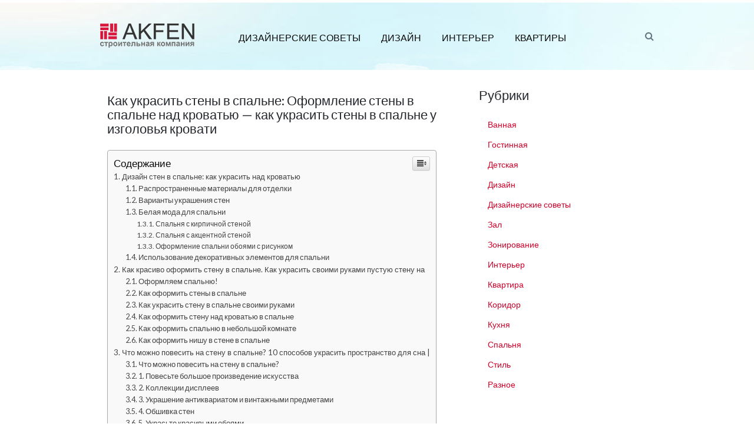

--- FILE ---
content_type: text/html
request_url: https://akfengroup.ru/spaln-3/kak-ukrasit-steny-v-spalne-oformlenie-steny-v-spalne-nad-krovatyu-kak-ukrasit-steny-v-spalne-u-izgolovya-krovati.html
body_size: 71865
content:
<!DOCTYPE html><html lang="ru-RU"><head><meta charset="UTF-8"><meta name="viewport" content="width=device-width, initial-scale=1"><script src="/cdn-cgi/scripts/7d0fa10a/cloudflare-static/rocket-loader.min.js" data-cf-settings="d0c3ae6bdd3fcc4b34dcdf01-|49" type="c8dd65efdc4aa48ac1728806-text/javascript"></script><script src="/cdn-cgi/scripts/7d0fa10a/cloudflare-static/rocket-loader.min.js" data-cf-settings="c8dd65efdc4aa48ac1728806-|49"></script><link rel="stylesheet" media="print" onload="this.onload=null;this.media='all';" id="ao_optimized_gfonts" href="https://fonts.googleapis.com/css?family=Lato%3A400%2C300%2C700%2C300italic%2C400italic%2C700italic&amp;display=swap"><link rel="profile" href="https://gmpg.org/xfn/11"><link rel="pingback" href="https://akfengroup.ru/xmlrpc.php"><style media="all">@charset "UTF-8";img:is([sizes="auto" i],[sizes^="auto," i]){contain-intrinsic-size:3000px 1500px}
/*! This file is auto-generated */
.wp-block-button__link{color:#fff;background-color:#32373c;border-radius:9999px;box-shadow:none;text-decoration:none;padding:calc(.667em + 2px) calc(1.333em + 2px);font-size:1.125em}.wp-block-file__button{background:#32373c;color:#fff;text-decoration:none}.wp-pagenavi{clear:both}.wp-pagenavi a,.wp-pagenavi span{text-decoration:none;border:1px solid #bfbfbf;padding:3px 5px;margin:2px}.wp-pagenavi a:hover,.wp-pagenavi span.current{border-color:#000}.wp-pagenavi span.current{font-weight:700}@font-face{font-family:ez-toc-icomoon;src:url(//akfengroup.ru/wp-content/plugins/easy-table-of-contents/vendor/icomoon/fonts/ez-toc-icomoon.eot?-5j7dhv);src:url(//akfengroup.ru/wp-content/plugins/easy-table-of-contents/vendor/icomoon/fonts/ez-toc-icomoon.eot?#iefix-5j7dhv) format('embedded-opentype'),url(//akfengroup.ru/wp-content/plugins/easy-table-of-contents/vendor/icomoon/fonts/ez-toc-icomoon.ttf?-5j7dhv) format('truetype'),url(//akfengroup.ru/wp-content/plugins/easy-table-of-contents/vendor/icomoon/fonts/ez-toc-icomoon.woff?-5j7dhv) format('woff'),url(//akfengroup.ru/wp-content/plugins/easy-table-of-contents/vendor/icomoon/fonts/ez-toc-icomoon.svg?-5j7dhv#ez-toc-icomoon) format('svg');font-weight:400;font-style:normal}#ez-toc-container{background:#f9f9f9;border:1px solid #aaa;border-radius:4px;-webkit-box-shadow:0 1px 1px rgba(0,0,0,.05);box-shadow:0 1px 1px rgba(0,0,0,.05);display:table;margin-bottom:1em;padding:10px;position:relative;width:auto}.ez-toc-widget-container{position:relative;white-space:nowrap}#ez-toc-container.ez-toc-light-blue{background:#edf6ff}#ez-toc-container.ez-toc-white{background:#fff}#ez-toc-container.ez-toc-black{background:#000}#ez-toc-container.ez-toc-transparent{background:0 0}.ez-toc-widget-container ul.ez-toc-list{padding:0 10px}#ez-toc-container ul ul,.ez-toc div.ez-toc-widget-container ul ul{margin-left:1.5em}#ez-toc-container li,#ez-toc-container ul{padding:0}#ez-toc-container li,#ez-toc-container ul,#ez-toc-container ul li,.ez-toc-widget-container,.ez-toc-widget-container li{background:0 0;list-style:none;line-height:1.6;margin:0;overflow:hidden;z-index:1}.btn.active,.ez-toc-btn,.ez-toc-btn-default.active,.ez-toc-btn-default:active,.ez-toc-btn:active{background-image:none}#ez-toc-container p.ez-toc-title{text-align:left;line-height:1.45;margin:0;padding:0}.ez-toc-title-container{display:table;width:100%}.ez-toc-title,.ez-toc-title-toggle{display:table-cell;text-align:left;vertical-align:middle}#ez-toc-container.ez-toc-black p.ez-toc-title{color:#fff}#ez-toc-container div.ez-toc-title-container+ul.ez-toc-list{margin-top:1em}.ez-toc-wrap-left{float:left;margin-right:10px}.ez-toc-wrap-right{float:right;margin-left:10px}#ez-toc-container a{color:#444;text-decoration:none;text-shadow:none}#ez-toc-container a:visited{color:#9f9f9f}#ez-toc-container a:hover{text-decoration:underline}#ez-toc-container.ez-toc-black a,#ez-toc-container.ez-toc-black a:visited{color:#fff}#ez-toc-container a.ez-toc-toggle{color:#444}#ez-toc-container.counter-flat ul,#ez-toc-container.counter-hierarchy ul,.ez-toc-widget-container.counter-flat ul,.ez-toc-widget-container.counter-hierarchy ul{counter-reset:item}#ez-toc-container.counter-numeric li,.ez-toc-widget-container.counter-numeric li{list-style-type:decimal;list-style-position:inside}#ez-toc-container.counter-decimal ul.ez-toc-list li a:before,.ez-toc-widget-container.counter-decimal ul.ez-toc-list li a:before{content:counters(item,".") ". ";counter-increment:item}#ez-toc-container.counter-roman li a:before,.ez-toc-widget-container.counter-roman ul.ez-toc-list li a:before{content:counters(item,".",upper-roman) ". ";counter-increment:item}.ez-toc-widget-container ul.ez-toc-list li:before{content:' ';position:absolute;left:0;right:0;height:30px;line-height:30px;z-index:-1}.ez-toc-widget-container ul.ez-toc-list li.active:before{background-color:#ededed}.ez-toc-widget-container li.active>a{font-weight:900}.ez-toc-btn{display:inline-block;padding:6px 12px;margin-bottom:0;font-size:14px;font-weight:400;line-height:1.428571429;text-align:center;white-space:nowrap;vertical-align:middle;cursor:pointer;border:1px solid transparent;border-radius:4px;-webkit-user-select:none;-moz-user-select:none;-ms-user-select:none;-o-user-select:none;user-select:none}.ez-toc-btn:focus{outline:#333 dotted thin;outline:-webkit-focus-ring-color auto 5px;outline-offset:-2px}.ez-toc-btn:focus,.ez-toc-btn:hover{color:#333;text-decoration:none}.ez-toc-btn.active,.ez-toc-btn:active{background-image:none;outline:0;-webkit-box-shadow:inset 0 3px 5px rgba(0,0,0,.125);box-shadow:inset 0 3px 5px rgba(0,0,0,.125)}.ez-toc-btn-default{color:#333;background-color:#fff;-webkit-box-shadow:inset 0 1px 0 rgba(255,255,255,.15),0 1px 1px rgba(0,0,0,.075);box-shadow:inset 0 1px 0 rgba(255,255,255,.15),0 1px 1px rgba(0,0,0,.075)}.ez-toc-btn-default.active,.ez-toc-btn-default:active,.ez-toc-btn-default:focus,.ez-toc-btn-default:hover{color:#333;background-color:#ebebeb;border-color:#adadad}.ez-toc-btn-sm,.ez-toc-btn-xs{padding:5px 10px;font-size:12px;line-height:1.5;border-radius:3px}.ez-toc-glyphicon,[class*=ez-toc-icon-]{font-style:normal;font-weight:400;line-height:1;-webkit-font-smoothing:antialiased;-moz-osx-font-smoothing:grayscale}.ez-toc-btn-xs{padding:1px 5px}.ez-toc-btn-default:active{-webkit-box-shadow:inset 0 3px 5px rgba(0,0,0,.125);box-shadow:inset 0 3px 5px rgba(0,0,0,.125)}.ez-toc-btn-default{text-shadow:0 1px 0 #fff;background-image:-webkit-gradient(linear,left 0,left 100%,from(#fff),to(#e0e0e0));background-image:-webkit-linear-gradient(top,#fff 0,#e0e0e0 100%);background-image:-moz-linear-gradient(top,#fff 0,#e0e0e0 100%);background-image:linear-gradient(to bottom,#fff 0,#e0e0e0 100%);background-repeat:repeat-x;border-color:#ccc;filter:progid:DXImageTransform.Microsoft.gradient(startColorstr='#ffffffff',endColorstr='#ffe0e0e0',GradientType=0);filter:progid:DXImageTransform.Microsoft.gradient(enabled=false)}.ez-toc-btn-default:focus,.ez-toc-btn-default:hover{background-color:#e0e0e0;background-position:0 -15px}.ez-toc-btn-default.active,.ez-toc-btn-default:active{background-color:#e0e0e0;border-color:#dbdbdb}.ez-toc-pull-right{float:right!important;margin-left:10px}.ez-toc-glyphicon{position:relative;top:1px;display:inline-block;font-family:'Glyphicons Halflings'}.ez-toc-glyphicon:empty{width:1em}.ez-toc-toggle i.ez-toc-glyphicon{font-size:16px;margin-left:2px}[class*=ez-toc-icon-]{font-family:ez-toc-icomoon!important;speak:none;font-variant:normal;text-transform:none}.ez-toc-icon-toggle:before{content:"\e87a"}div#ez-toc-container p.ez-toc-title{font-size:120%}div#ez-toc-container p.ez-toc-title{font-weight:500}div#ez-toc-container ul li{font-size:95%}
/*!
 * Bootstrap v3.3.5 (http://getbootstrap.com)
 * Copyright 2011-2015 Twitter, Inc.
 * Licensed under MIT (https://github.com/twbs/bootstrap/blob/master/LICENSE)
 */
/*!
 * Generated using the Bootstrap Customizer (http://getbootstrap.com/customize/?id=adbb3fdf2657a5b2c1f3)
 * Config saved to config.json and https://gist.github.com/adbb3fdf2657a5b2c1f3
 */
/*!
 * Bootstrap v3.3.5 (http://getbootstrap.com)
 * Copyright 2011-2015 Twitter, Inc.
 * Licensed under MIT (https://github.com/twbs/bootstrap/blob/master/LICENSE)
 */
/*! normalize.css v3.0.3 | MIT License | github.com/necolas/normalize.css */
html{font-family:sans-serif;-ms-text-size-adjust:100%;-webkit-text-size-adjust:100%}body{margin:0}article,aside,details,figcaption,figure,footer,header,hgroup,main,menu,nav,section,summary{display:block}audio,canvas,progress,video{display:inline-block;vertical-align:baseline}audio:not([controls]){display:none;height:0}[hidden],template{display:none}a{background-color:transparent}a:active,a:hover{outline:0}abbr[title]{border-bottom:1px dotted}b,strong{font-weight:700}dfn{font-style:italic}h1{font-size:2em;margin:.67em 0}mark{background:#ff0;color:#000}small{font-size:80%}sub,sup{font-size:75%;line-height:0;position:relative;vertical-align:baseline}sup{top:-.5em}sub{bottom:-.25em}img{border:0}svg:not(:root){overflow:hidden}figure{margin:1em 40px}hr{-webkit-box-sizing:content-box;-moz-box-sizing:content-box;box-sizing:content-box;height:0}pre{overflow:auto}code,kbd,pre,samp{font-family:monospace,monospace;font-size:1em}button,input,optgroup,select,textarea{color:inherit;font:inherit;margin:0}button{overflow:visible}button,select{text-transform:none}button,html input[type=button],input[type=reset],input[type=submit]{-webkit-appearance:button;cursor:pointer}button[disabled],html input[disabled]{cursor:default}button::-moz-focus-inner,input::-moz-focus-inner{border:0;padding:0}input{line-height:normal}input[type=checkbox],input[type=radio]{-webkit-box-sizing:border-box;-moz-box-sizing:border-box;box-sizing:border-box;padding:0}input[type=number]::-webkit-inner-spin-button,input[type=number]::-webkit-outer-spin-button{height:auto}input[type=search]{-webkit-appearance:textfield;-webkit-box-sizing:content-box;-moz-box-sizing:content-box;box-sizing:content-box}input[type=search]::-webkit-search-cancel-button,input[type=search]::-webkit-search-decoration{-webkit-appearance:none}fieldset{border:1px solid silver;margin:0 2px;padding:.35em .625em .75em}legend{border:0;padding:0}textarea{overflow:auto}optgroup{font-weight:700}table{border-collapse:collapse;border-spacing:0}td,th{padding:0}
/*! Source: https://github.com/h5bp/html5-boilerplate/blob/master/src/css/main.css */
@media print{*,*:before,*:after{background:0 0 !important;color:#000 !important;-webkit-box-shadow:none !important;box-shadow:none !important;text-shadow:none !important}a,a:visited{text-decoration:underline}a[href]:after{content:" (" attr(href) ")"}abbr[title]:after{content:" (" attr(title) ")"}a[href^="#"]:after,a[href^="javascript:"]:after{content:""}pre,blockquote{border:1px solid #999;page-break-inside:avoid}thead{display:table-header-group}tr,img{page-break-inside:avoid}img{max-width:100% !important}p,h2,h3{orphans:3;widows:3}h2,h3{page-break-after:avoid}.navbar{display:none}.btn>.caret,.dropup>.btn>.caret{border-top-color:#000 !important}.label{border:1px solid #000}.table{border-collapse:collapse !important}.table td,.table th{background-color:#fff !important}.table-bordered th,.table-bordered td{border:1px solid #ddd !important}}@font-face{font-family:'Glyphicons Halflings';src:url(//akfengroup.ru/wp-content/themes/profit-lite/css/../fonts/glyphicons-halflings-regular.eot);src:url(//akfengroup.ru/wp-content/themes/profit-lite/css/../fonts/glyphicons-halflings-regular.eot?#iefix) format('embedded-opentype'),url(//akfengroup.ru/wp-content/themes/profit-lite/css/../fonts/glyphicons-halflings-regular.woff2) format('woff2'),url(//akfengroup.ru/wp-content/themes/profit-lite/css/../fonts/glyphicons-halflings-regular.woff) format('woff'),url(//akfengroup.ru/wp-content/themes/profit-lite/css/../fonts/glyphicons-halflings-regular.ttf) format('truetype'),url(//akfengroup.ru/wp-content/themes/profit-lite/css/../fonts/glyphicons-halflings-regular.svg#glyphicons_halflingsregular) format('svg')}.glyphicon{position:relative;top:1px;display:inline-block;font-family:'Glyphicons Halflings';font-style:normal;font-weight:400;line-height:1;-webkit-font-smoothing:antialiased;-moz-osx-font-smoothing:grayscale}.glyphicon-asterisk:before{content:"\2a"}.glyphicon-plus:before{content:"\2b"}.glyphicon-euro:before,.glyphicon-eur:before{content:"\20ac"}.glyphicon-minus:before{content:"\2212"}.glyphicon-cloud:before{content:"\2601"}.glyphicon-envelope:before{content:"\2709"}.glyphicon-pencil:before{content:"\270f"}.glyphicon-glass:before{content:"\e001"}.glyphicon-music:before{content:"\e002"}.glyphicon-search:before{content:"\e003"}.glyphicon-heart:before{content:"\e005"}.glyphicon-star:before{content:"\e006"}.glyphicon-star-empty:before{content:"\e007"}.glyphicon-user:before{content:"\e008"}.glyphicon-film:before{content:"\e009"}.glyphicon-th-large:before{content:"\e010"}.glyphicon-th:before{content:"\e011"}.glyphicon-th-list:before{content:"\e012"}.glyphicon-ok:before{content:"\e013"}.glyphicon-remove:before{content:"\e014"}.glyphicon-zoom-in:before{content:"\e015"}.glyphicon-zoom-out:before{content:"\e016"}.glyphicon-off:before{content:"\e017"}.glyphicon-signal:before{content:"\e018"}.glyphicon-cog:before{content:"\e019"}.glyphicon-trash:before{content:"\e020"}.glyphicon-home:before{content:"\e021"}.glyphicon-file:before{content:"\e022"}.glyphicon-time:before{content:"\e023"}.glyphicon-road:before{content:"\e024"}.glyphicon-download-alt:before{content:"\e025"}.glyphicon-download:before{content:"\e026"}.glyphicon-upload:before{content:"\e027"}.glyphicon-inbox:before{content:"\e028"}.glyphicon-play-circle:before{content:"\e029"}.glyphicon-repeat:before{content:"\e030"}.glyphicon-refresh:before{content:"\e031"}.glyphicon-list-alt:before{content:"\e032"}.glyphicon-lock:before{content:"\e033"}.glyphicon-flag:before{content:"\e034"}.glyphicon-headphones:before{content:"\e035"}.glyphicon-volume-off:before{content:"\e036"}.glyphicon-volume-down:before{content:"\e037"}.glyphicon-volume-up:before{content:"\e038"}.glyphicon-qrcode:before{content:"\e039"}.glyphicon-barcode:before{content:"\e040"}.glyphicon-tag:before{content:"\e041"}.glyphicon-tags:before{content:"\e042"}.glyphicon-book:before{content:"\e043"}.glyphicon-bookmark:before{content:"\e044"}.glyphicon-print:before{content:"\e045"}.glyphicon-camera:before{content:"\e046"}.glyphicon-font:before{content:"\e047"}.glyphicon-bold:before{content:"\e048"}.glyphicon-italic:before{content:"\e049"}.glyphicon-text-height:before{content:"\e050"}.glyphicon-text-width:before{content:"\e051"}.glyphicon-align-left:before{content:"\e052"}.glyphicon-align-center:before{content:"\e053"}.glyphicon-align-right:before{content:"\e054"}.glyphicon-align-justify:before{content:"\e055"}.glyphicon-list:before{content:"\e056"}.glyphicon-indent-left:before{content:"\e057"}.glyphicon-indent-right:before{content:"\e058"}.glyphicon-facetime-video:before{content:"\e059"}.glyphicon-picture:before{content:"\e060"}.glyphicon-map-marker:before{content:"\e062"}.glyphicon-adjust:before{content:"\e063"}.glyphicon-tint:before{content:"\e064"}.glyphicon-edit:before{content:"\e065"}.glyphicon-share:before{content:"\e066"}.glyphicon-check:before{content:"\e067"}.glyphicon-move:before{content:"\e068"}.glyphicon-step-backward:before{content:"\e069"}.glyphicon-fast-backward:before{content:"\e070"}.glyphicon-backward:before{content:"\e071"}.glyphicon-play:before{content:"\e072"}.glyphicon-pause:before{content:"\e073"}.glyphicon-stop:before{content:"\e074"}.glyphicon-forward:before{content:"\e075"}.glyphicon-fast-forward:before{content:"\e076"}.glyphicon-step-forward:before{content:"\e077"}.glyphicon-eject:before{content:"\e078"}.glyphicon-chevron-left:before{content:"\e079"}.glyphicon-chevron-right:before{content:"\e080"}.glyphicon-plus-sign:before{content:"\e081"}.glyphicon-minus-sign:before{content:"\e082"}.glyphicon-remove-sign:before{content:"\e083"}.glyphicon-ok-sign:before{content:"\e084"}.glyphicon-question-sign:before{content:"\e085"}.glyphicon-info-sign:before{content:"\e086"}.glyphicon-screenshot:before{content:"\e087"}.glyphicon-remove-circle:before{content:"\e088"}.glyphicon-ok-circle:before{content:"\e089"}.glyphicon-ban-circle:before{content:"\e090"}.glyphicon-arrow-left:before{content:"\e091"}.glyphicon-arrow-right:before{content:"\e092"}.glyphicon-arrow-up:before{content:"\e093"}.glyphicon-arrow-down:before{content:"\e094"}.glyphicon-share-alt:before{content:"\e095"}.glyphicon-resize-full:before{content:"\e096"}.glyphicon-resize-small:before{content:"\e097"}.glyphicon-exclamation-sign:before{content:"\e101"}.glyphicon-gift:before{content:"\e102"}.glyphicon-leaf:before{content:"\e103"}.glyphicon-fire:before{content:"\e104"}.glyphicon-eye-open:before{content:"\e105"}.glyphicon-eye-close:before{content:"\e106"}.glyphicon-warning-sign:before{content:"\e107"}.glyphicon-plane:before{content:"\e108"}.glyphicon-calendar:before{content:"\e109"}.glyphicon-random:before{content:"\e110"}.glyphicon-comment:before{content:"\e111"}.glyphicon-magnet:before{content:"\e112"}.glyphicon-chevron-up:before{content:"\e113"}.glyphicon-chevron-down:before{content:"\e114"}.glyphicon-retweet:before{content:"\e115"}.glyphicon-shopping-cart:before{content:"\e116"}.glyphicon-folder-close:before{content:"\e117"}.glyphicon-folder-open:before{content:"\e118"}.glyphicon-resize-vertical:before{content:"\e119"}.glyphicon-resize-horizontal:before{content:"\e120"}.glyphicon-hdd:before{content:"\e121"}.glyphicon-bullhorn:before{content:"\e122"}.glyphicon-bell:before{content:"\e123"}.glyphicon-certificate:before{content:"\e124"}.glyphicon-thumbs-up:before{content:"\e125"}.glyphicon-thumbs-down:before{content:"\e126"}.glyphicon-hand-right:before{content:"\e127"}.glyphicon-hand-left:before{content:"\e128"}.glyphicon-hand-up:before{content:"\e129"}.glyphicon-hand-down:before{content:"\e130"}.glyphicon-circle-arrow-right:before{content:"\e131"}.glyphicon-circle-arrow-left:before{content:"\e132"}.glyphicon-circle-arrow-up:before{content:"\e133"}.glyphicon-circle-arrow-down:before{content:"\e134"}.glyphicon-globe:before{content:"\e135"}.glyphicon-wrench:before{content:"\e136"}.glyphicon-tasks:before{content:"\e137"}.glyphicon-filter:before{content:"\e138"}.glyphicon-briefcase:before{content:"\e139"}.glyphicon-fullscreen:before{content:"\e140"}.glyphicon-dashboard:before{content:"\e141"}.glyphicon-paperclip:before{content:"\e142"}.glyphicon-heart-empty:before{content:"\e143"}.glyphicon-link:before{content:"\e144"}.glyphicon-phone:before{content:"\e145"}.glyphicon-pushpin:before{content:"\e146"}.glyphicon-usd:before{content:"\e148"}.glyphicon-gbp:before{content:"\e149"}.glyphicon-sort:before{content:"\e150"}.glyphicon-sort-by-alphabet:before{content:"\e151"}.glyphicon-sort-by-alphabet-alt:before{content:"\e152"}.glyphicon-sort-by-order:before{content:"\e153"}.glyphicon-sort-by-order-alt:before{content:"\e154"}.glyphicon-sort-by-attributes:before{content:"\e155"}.glyphicon-sort-by-attributes-alt:before{content:"\e156"}.glyphicon-unchecked:before{content:"\e157"}.glyphicon-expand:before{content:"\e158"}.glyphicon-collapse-down:before{content:"\e159"}.glyphicon-collapse-up:before{content:"\e160"}.glyphicon-log-in:before{content:"\e161"}.glyphicon-flash:before{content:"\e162"}.glyphicon-log-out:before{content:"\e163"}.glyphicon-new-window:before{content:"\e164"}.glyphicon-record:before{content:"\e165"}.glyphicon-save:before{content:"\e166"}.glyphicon-open:before{content:"\e167"}.glyphicon-saved:before{content:"\e168"}.glyphicon-import:before{content:"\e169"}.glyphicon-export:before{content:"\e170"}.glyphicon-send:before{content:"\e171"}.glyphicon-floppy-disk:before{content:"\e172"}.glyphicon-floppy-saved:before{content:"\e173"}.glyphicon-floppy-remove:before{content:"\e174"}.glyphicon-floppy-save:before{content:"\e175"}.glyphicon-floppy-open:before{content:"\e176"}.glyphicon-credit-card:before{content:"\e177"}.glyphicon-transfer:before{content:"\e178"}.glyphicon-cutlery:before{content:"\e179"}.glyphicon-header:before{content:"\e180"}.glyphicon-compressed:before{content:"\e181"}.glyphicon-earphone:before{content:"\e182"}.glyphicon-phone-alt:before{content:"\e183"}.glyphicon-tower:before{content:"\e184"}.glyphicon-stats:before{content:"\e185"}.glyphicon-sd-video:before{content:"\e186"}.glyphicon-hd-video:before{content:"\e187"}.glyphicon-subtitles:before{content:"\e188"}.glyphicon-sound-stereo:before{content:"\e189"}.glyphicon-sound-dolby:before{content:"\e190"}.glyphicon-sound-5-1:before{content:"\e191"}.glyphicon-sound-6-1:before{content:"\e192"}.glyphicon-sound-7-1:before{content:"\e193"}.glyphicon-copyright-mark:before{content:"\e194"}.glyphicon-registration-mark:before{content:"\e195"}.glyphicon-cloud-download:before{content:"\e197"}.glyphicon-cloud-upload:before{content:"\e198"}.glyphicon-tree-conifer:before{content:"\e199"}.glyphicon-tree-deciduous:before{content:"\e200"}.glyphicon-cd:before{content:"\e201"}.glyphicon-save-file:before{content:"\e202"}.glyphicon-open-file:before{content:"\e203"}.glyphicon-level-up:before{content:"\e204"}.glyphicon-copy:before{content:"\e205"}.glyphicon-paste:before{content:"\e206"}.glyphicon-alert:before{content:"\e209"}.glyphicon-equalizer:before{content:"\e210"}.glyphicon-king:before{content:"\e211"}.glyphicon-queen:before{content:"\e212"}.glyphicon-pawn:before{content:"\e213"}.glyphicon-bishop:before{content:"\e214"}.glyphicon-knight:before{content:"\e215"}.glyphicon-baby-formula:before{content:"\e216"}.glyphicon-tent:before{content:"\26fa"}.glyphicon-blackboard:before{content:"\e218"}.glyphicon-bed:before{content:"\e219"}.glyphicon-apple:before{content:"\f8ff"}.glyphicon-erase:before{content:"\e221"}.glyphicon-hourglass:before{content:"\231b"}.glyphicon-lamp:before{content:"\e223"}.glyphicon-duplicate:before{content:"\e224"}.glyphicon-piggy-bank:before{content:"\e225"}.glyphicon-scissors:before{content:"\e226"}.glyphicon-bitcoin:before{content:"\e227"}.glyphicon-btc:before{content:"\e227"}.glyphicon-xbt:before{content:"\e227"}.glyphicon-yen:before{content:"\00a5"}.glyphicon-jpy:before{content:"\00a5"}.glyphicon-ruble:before{content:"\20bd"}.glyphicon-rub:before{content:"\20bd"}.glyphicon-scale:before{content:"\e230"}.glyphicon-ice-lolly:before{content:"\e231"}.glyphicon-ice-lolly-tasted:before{content:"\e232"}.glyphicon-education:before{content:"\e233"}.glyphicon-option-horizontal:before{content:"\e234"}.glyphicon-option-vertical:before{content:"\e235"}.glyphicon-menu-hamburger:before{content:"\e236"}.glyphicon-modal-window:before{content:"\e237"}.glyphicon-oil:before{content:"\e238"}.glyphicon-grain:before{content:"\e239"}.glyphicon-sunglasses:before{content:"\e240"}.glyphicon-text-size:before{content:"\e241"}.glyphicon-text-color:before{content:"\e242"}.glyphicon-text-background:before{content:"\e243"}.glyphicon-object-align-top:before{content:"\e244"}.glyphicon-object-align-bottom:before{content:"\e245"}.glyphicon-object-align-horizontal:before{content:"\e246"}.glyphicon-object-align-left:before{content:"\e247"}.glyphicon-object-align-vertical:before{content:"\e248"}.glyphicon-object-align-right:before{content:"\e249"}.glyphicon-triangle-right:before{content:"\e250"}.glyphicon-triangle-left:before{content:"\e251"}.glyphicon-triangle-bottom:before{content:"\e252"}.glyphicon-triangle-top:before{content:"\e253"}.glyphicon-console:before{content:"\e254"}.glyphicon-superscript:before{content:"\e255"}.glyphicon-subscript:before{content:"\e256"}.glyphicon-menu-left:before{content:"\e257"}.glyphicon-menu-right:before{content:"\e258"}.glyphicon-menu-down:before{content:"\e259"}.glyphicon-menu-up:before{content:"\e260"}*{-webkit-box-sizing:border-box;-moz-box-sizing:border-box;box-sizing:border-box}*:before,*:after{-webkit-box-sizing:border-box;-moz-box-sizing:border-box;box-sizing:border-box}html{font-size:10px;-webkit-tap-highlight-color:rgba(0,0,0,0)}body{font-family:"Helvetica Neue",Helvetica,Arial,sans-serif;font-size:14px;line-height:1.42857143;color:#333;background-color:#fff}input,button,select,textarea{font-family:inherit;font-size:inherit;line-height:inherit}a{color:#337ab7;text-decoration:none}a:hover,a:focus{color:#23527c;text-decoration:underline}a:focus{outline:thin dotted;outline:5px auto -webkit-focus-ring-color;outline-offset:-2px}figure{margin:0}img{vertical-align:middle}.img-responsive,.thumbnail>img,.thumbnail a>img,.carousel-inner>.item>img,.carousel-inner>.item>a>img{display:block;max-width:100%;height:auto}.img-rounded{border-radius:6px}.img-thumbnail{padding:4px;line-height:1.42857143;background-color:#fff;border:1px solid #ddd;border-radius:4px;-webkit-transition:all .2s ease-in-out;-o-transition:all .2s ease-in-out;transition:all .2s ease-in-out;display:inline-block;max-width:100%;height:auto}.img-circle{border-radius:50%}hr{margin-top:20px;margin-bottom:20px;border:0;border-top:1px solid #eee}.sr-only{position:absolute;width:1px;height:1px;margin:-1px;padding:0;overflow:hidden;clip:rect(0,0,0,0);border:0}.sr-only-focusable:active,.sr-only-focusable:focus{position:static;width:auto;height:auto;margin:0;overflow:visible;clip:auto}[role=button]{cursor:pointer}h1,h2,h3,h4,h5,h6,.h1,.h2,.h3,.h4,.h5,.h6{font-family:inherit;font-weight:500;line-height:1.1;color:inherit}h1 small,h2 small,h3 small,h4 small,h5 small,h6 small,.h1 small,.h2 small,.h3 small,.h4 small,.h5 small,.h6 small,h1 .small,h2 .small,h3 .small,h4 .small,h5 .small,h6 .small,.h1 .small,.h2 .small,.h3 .small,.h4 .small,.h5 .small,.h6 .small{font-weight:400;line-height:1;color:#777}h1,.h1,h2,.h2,h3,.h3{margin-top:20px;margin-bottom:10px}h1 small,.h1 small,h2 small,.h2 small,h3 small,.h3 small,h1 .small,.h1 .small,h2 .small,.h2 .small,h3 .small,.h3 .small{font-size:65%}h4,.h4,h5,.h5,h6,.h6{margin-top:10px;margin-bottom:10px}h4 small,.h4 small,h5 small,.h5 small,h6 small,.h6 small,h4 .small,.h4 .small,h5 .small,.h5 .small,h6 .small,.h6 .small{font-size:75%}h1,.h1{font-size:36px}h2,.h2{font-size:30px}h3,.h3{font-size:24px}h4,.h4{font-size:18px}h5,.h5{font-size:14px}h6,.h6{font-size:12px}p{margin:0 0 10px}.lead{margin-bottom:20px;font-size:16px;font-weight:300;line-height:1.4}@media (min-width:768px){.lead{font-size:21px}}small,.small{font-size:85%}mark,.mark{background-color:#fcf8e3;padding:.2em}.text-left{text-align:left}.text-right{text-align:right}.text-center{text-align:center}.text-justify{text-align:justify}.text-nowrap{white-space:nowrap}.text-lowercase{text-transform:lowercase}.text-uppercase{text-transform:uppercase}.text-capitalize{text-transform:capitalize}.text-muted{color:#777}.text-primary{color:#337ab7}a.text-primary:hover,a.text-primary:focus{color:#286090}.text-success{color:#3c763d}a.text-success:hover,a.text-success:focus{color:#2b542c}.text-info{color:#31708f}a.text-info:hover,a.text-info:focus{color:#245269}.text-warning{color:#8a6d3b}a.text-warning:hover,a.text-warning:focus{color:#66512c}.text-danger{color:#a94442}a.text-danger:hover,a.text-danger:focus{color:#843534}.bg-primary{color:#fff;background-color:#337ab7}a.bg-primary:hover,a.bg-primary:focus{background-color:#286090}.bg-success{background-color:#dff0d8}a.bg-success:hover,a.bg-success:focus{background-color:#c1e2b3}.bg-info{background-color:#d9edf7}a.bg-info:hover,a.bg-info:focus{background-color:#afd9ee}.bg-warning{background-color:#fcf8e3}a.bg-warning:hover,a.bg-warning:focus{background-color:#f7ecb5}.bg-danger{background-color:#f2dede}a.bg-danger:hover,a.bg-danger:focus{background-color:#e4b9b9}.page-header{padding-bottom:9px;margin:40px 0 20px;border-bottom:1px solid #eee}ul,ol{margin-top:0;margin-bottom:10px}ul ul,ol ul,ul ol,ol ol{margin-bottom:0}.list-unstyled{padding-left:0;list-style:none}.list-inline{padding-left:0;list-style:none;margin-left:-5px}.list-inline>li{display:inline-block;padding-left:5px;padding-right:5px}dl{margin-top:0;margin-bottom:20px}dt,dd{line-height:1.42857143}dt{font-weight:700}dd{margin-left:0}@media (min-width:768px){.dl-horizontal dt{float:left;width:160px;clear:left;text-align:right;overflow:hidden;text-overflow:ellipsis;white-space:nowrap}.dl-horizontal dd{margin-left:180px}}abbr[title],abbr[data-original-title]{cursor:help;border-bottom:1px dotted #777}.initialism{font-size:90%;text-transform:uppercase}blockquote{padding:10px 20px;margin:0 0 20px;font-size:17.5px;border-left:5px solid #eee}blockquote p:last-child,blockquote ul:last-child,blockquote ol:last-child{margin-bottom:0}blockquote footer,blockquote small,blockquote .small{display:block;font-size:80%;line-height:1.42857143;color:#777}blockquote footer:before,blockquote small:before,blockquote .small:before{content:'\2014 \00A0'}.blockquote-reverse,blockquote.pull-right{padding-right:15px;padding-left:0;border-right:5px solid #eee;border-left:0;text-align:right}.blockquote-reverse footer:before,blockquote.pull-right footer:before,.blockquote-reverse small:before,blockquote.pull-right small:before,.blockquote-reverse .small:before,blockquote.pull-right .small:before{content:''}.blockquote-reverse footer:after,blockquote.pull-right footer:after,.blockquote-reverse small:after,blockquote.pull-right small:after,.blockquote-reverse .small:after,blockquote.pull-right .small:after{content:'\00A0 \2014'}address{margin-bottom:20px;font-style:normal;line-height:1.42857143}code,kbd,pre,samp{font-family:Menlo,Monaco,Consolas,"Courier New",monospace}code{padding:2px 4px;font-size:90%;color:#c7254e;background-color:#f9f2f4;border-radius:4px}kbd{padding:2px 4px;font-size:90%;color:#fff;background-color:#333;border-radius:3px;-webkit-box-shadow:inset 0 -1px 0 rgba(0,0,0,.25);box-shadow:inset 0 -1px 0 rgba(0,0,0,.25)}kbd kbd{padding:0;font-size:100%;font-weight:700;-webkit-box-shadow:none;box-shadow:none}pre{display:block;padding:9.5px;margin:0 0 10px;font-size:13px;line-height:1.42857143;word-break:break-all;word-wrap:break-word;color:#333;background-color:#f5f5f5;border:1px solid #ccc;border-radius:4px}pre code{padding:0;font-size:inherit;color:inherit;white-space:pre-wrap;background-color:transparent;border-radius:0}.pre-scrollable{max-height:340px;overflow-y:scroll}.container{margin-right:auto;margin-left:auto;padding-left:15px;padding-right:15px}@media (min-width:768px){.container{width:750px}}@media (min-width:992px){.container{width:970px}}@media (min-width:1430px){.container{width:1400px}}.container-fluid{margin-right:auto;margin-left:auto;padding-left:15px;padding-right:15px}.row{margin-left:-15px;margin-right:-15px}.col-xs-1,.col-sm-1,.col-md-1,.col-lg-1,.col-xs-2,.col-sm-2,.col-md-2,.col-lg-2,.col-xs-3,.col-sm-3,.col-md-3,.col-lg-3,.col-xs-4,.col-sm-4,.col-md-4,.col-lg-4,.col-xs-5,.col-sm-5,.col-md-5,.col-lg-5,.col-xs-6,.col-sm-6,.col-md-6,.col-lg-6,.col-xs-7,.col-sm-7,.col-md-7,.col-lg-7,.col-xs-8,.col-sm-8,.col-md-8,.col-lg-8,.col-xs-9,.col-sm-9,.col-md-9,.col-lg-9,.col-xs-10,.col-sm-10,.col-md-10,.col-lg-10,.col-xs-11,.col-sm-11,.col-md-11,.col-lg-11,.col-xs-12,.col-sm-12,.col-md-12,.col-lg-12{position:relative;min-height:1px;padding-left:15px;padding-right:15px}.col-xs-1,.col-xs-2,.col-xs-3,.col-xs-4,.col-xs-5,.col-xs-6,.col-xs-7,.col-xs-8,.col-xs-9,.col-xs-10,.col-xs-11,.col-xs-12{float:left}.col-xs-12{width:100%}.col-xs-11{width:91.66666667%}.col-xs-10{width:83.33333333%}.col-xs-9{width:75%}.col-xs-8{width:66.66666667%}.col-xs-7{width:58.33333333%}.col-xs-6{width:50%}.col-xs-5{width:41.66666667%}.col-xs-4{width:33.33333333%}.col-xs-3{width:25%}.col-xs-2{width:16.66666667%}.col-xs-1{width:8.33333333%}.col-xs-pull-12{right:100%}.col-xs-pull-11{right:91.66666667%}.col-xs-pull-10{right:83.33333333%}.col-xs-pull-9{right:75%}.col-xs-pull-8{right:66.66666667%}.col-xs-pull-7{right:58.33333333%}.col-xs-pull-6{right:50%}.col-xs-pull-5{right:41.66666667%}.col-xs-pull-4{right:33.33333333%}.col-xs-pull-3{right:25%}.col-xs-pull-2{right:16.66666667%}.col-xs-pull-1{right:8.33333333%}.col-xs-pull-0{right:auto}.col-xs-push-12{left:100%}.col-xs-push-11{left:91.66666667%}.col-xs-push-10{left:83.33333333%}.col-xs-push-9{left:75%}.col-xs-push-8{left:66.66666667%}.col-xs-push-7{left:58.33333333%}.col-xs-push-6{left:50%}.col-xs-push-5{left:41.66666667%}.col-xs-push-4{left:33.33333333%}.col-xs-push-3{left:25%}.col-xs-push-2{left:16.66666667%}.col-xs-push-1{left:8.33333333%}.col-xs-push-0{left:auto}.col-xs-offset-12{margin-left:100%}.col-xs-offset-11{margin-left:91.66666667%}.col-xs-offset-10{margin-left:83.33333333%}.col-xs-offset-9{margin-left:75%}.col-xs-offset-8{margin-left:66.66666667%}.col-xs-offset-7{margin-left:58.33333333%}.col-xs-offset-6{margin-left:50%}.col-xs-offset-5{margin-left:41.66666667%}.col-xs-offset-4{margin-left:33.33333333%}.col-xs-offset-3{margin-left:25%}.col-xs-offset-2{margin-left:16.66666667%}.col-xs-offset-1{margin-left:8.33333333%}.col-xs-offset-0{margin-left:0}@media (min-width:768px){.col-sm-1,.col-sm-2,.col-sm-3,.col-sm-4,.col-sm-5,.col-sm-6,.col-sm-7,.col-sm-8,.col-sm-9,.col-sm-10,.col-sm-11,.col-sm-12{float:left}.col-sm-12{width:100%}.col-sm-11{width:91.66666667%}.col-sm-10{width:83.33333333%}.col-sm-9{width:75%}.col-sm-8{width:66.66666667%}.col-sm-7{width:58.33333333%}.col-sm-6{width:50%}.col-sm-5{width:41.66666667%}.col-sm-4{width:33.33333333%}.col-sm-3{width:25%}.col-sm-2{width:16.66666667%}.col-sm-1{width:8.33333333%}.col-sm-pull-12{right:100%}.col-sm-pull-11{right:91.66666667%}.col-sm-pull-10{right:83.33333333%}.col-sm-pull-9{right:75%}.col-sm-pull-8{right:66.66666667%}.col-sm-pull-7{right:58.33333333%}.col-sm-pull-6{right:50%}.col-sm-pull-5{right:41.66666667%}.col-sm-pull-4{right:33.33333333%}.col-sm-pull-3{right:25%}.col-sm-pull-2{right:16.66666667%}.col-sm-pull-1{right:8.33333333%}.col-sm-pull-0{right:auto}.col-sm-push-12{left:100%}.col-sm-push-11{left:91.66666667%}.col-sm-push-10{left:83.33333333%}.col-sm-push-9{left:75%}.col-sm-push-8{left:66.66666667%}.col-sm-push-7{left:58.33333333%}.col-sm-push-6{left:50%}.col-sm-push-5{left:41.66666667%}.col-sm-push-4{left:33.33333333%}.col-sm-push-3{left:25%}.col-sm-push-2{left:16.66666667%}.col-sm-push-1{left:8.33333333%}.col-sm-push-0{left:auto}.col-sm-offset-12{margin-left:100%}.col-sm-offset-11{margin-left:91.66666667%}.col-sm-offset-10{margin-left:83.33333333%}.col-sm-offset-9{margin-left:75%}.col-sm-offset-8{margin-left:66.66666667%}.col-sm-offset-7{margin-left:58.33333333%}.col-sm-offset-6{margin-left:50%}.col-sm-offset-5{margin-left:41.66666667%}.col-sm-offset-4{margin-left:33.33333333%}.col-sm-offset-3{margin-left:25%}.col-sm-offset-2{margin-left:16.66666667%}.col-sm-offset-1{margin-left:8.33333333%}.col-sm-offset-0{margin-left:0}}@media (min-width:992px){.col-md-1,.col-md-2,.col-md-3,.col-md-4,.col-md-5,.col-md-6,.col-md-7,.col-md-8,.col-md-9,.col-md-10,.col-md-11,.col-md-12{float:left}.col-md-12{width:100%}.col-md-11{width:91.66666667%}.col-md-10{width:83.33333333%}.col-md-9{width:75%}.col-md-8{width:66.66666667%}.col-md-7{width:58.33333333%}.col-md-6{width:50%}.col-md-5{width:41.66666667%}.col-md-4{width:33.33333333%}.col-md-3{width:25%}.col-md-2{width:16.66666667%}.col-md-1{width:8.33333333%}.col-md-pull-12{right:100%}.col-md-pull-11{right:91.66666667%}.col-md-pull-10{right:83.33333333%}.col-md-pull-9{right:75%}.col-md-pull-8{right:66.66666667%}.col-md-pull-7{right:58.33333333%}.col-md-pull-6{right:50%}.col-md-pull-5{right:41.66666667%}.col-md-pull-4{right:33.33333333%}.col-md-pull-3{right:25%}.col-md-pull-2{right:16.66666667%}.col-md-pull-1{right:8.33333333%}.col-md-pull-0{right:auto}.col-md-push-12{left:100%}.col-md-push-11{left:91.66666667%}.col-md-push-10{left:83.33333333%}.col-md-push-9{left:75%}.col-md-push-8{left:66.66666667%}.col-md-push-7{left:58.33333333%}.col-md-push-6{left:50%}.col-md-push-5{left:41.66666667%}.col-md-push-4{left:33.33333333%}.col-md-push-3{left:25%}.col-md-push-2{left:16.66666667%}.col-md-push-1{left:8.33333333%}.col-md-push-0{left:auto}.col-md-offset-12{margin-left:100%}.col-md-offset-11{margin-left:91.66666667%}.col-md-offset-10{margin-left:83.33333333%}.col-md-offset-9{margin-left:75%}.col-md-offset-8{margin-left:66.66666667%}.col-md-offset-7{margin-left:58.33333333%}.col-md-offset-6{margin-left:50%}.col-md-offset-5{margin-left:41.66666667%}.col-md-offset-4{margin-left:33.33333333%}.col-md-offset-3{margin-left:25%}.col-md-offset-2{margin-left:16.66666667%}.col-md-offset-1{margin-left:8.33333333%}.col-md-offset-0{margin-left:0}}@media (min-width:1230px){.col-lg-1,.col-lg-2,.col-lg-3,.col-lg-4,.col-lg-5,.col-lg-6,.col-lg-7,.col-lg-8,.col-lg-9,.col-lg-10,.col-lg-11,.col-lg-12{float:left}.col-lg-12{width:100%}.col-lg-11{width:91.66666667%}.col-lg-10{width:83.33333333%}.col-lg-9{width:75%}.col-lg-8{width:66.66666667%}.col-lg-7{width:58.33333333%}.col-lg-6{width:50%}.col-lg-5{width:41.66666667%}.col-lg-4{width:33.33333333%}.col-lg-3{width:25%}.col-lg-2{width:16.66666667%}.col-lg-1{width:8.33333333%}.col-lg-pull-12{right:100%}.col-lg-pull-11{right:91.66666667%}.col-lg-pull-10{right:83.33333333%}.col-lg-pull-9{right:75%}.col-lg-pull-8{right:66.66666667%}.col-lg-pull-7{right:58.33333333%}.col-lg-pull-6{right:50%}.col-lg-pull-5{right:41.66666667%}.col-lg-pull-4{right:33.33333333%}.col-lg-pull-3{right:25%}.col-lg-pull-2{right:16.66666667%}.col-lg-pull-1{right:8.33333333%}.col-lg-pull-0{right:auto}.col-lg-push-12{left:100%}.col-lg-push-11{left:91.66666667%}.col-lg-push-10{left:83.33333333%}.col-lg-push-9{left:75%}.col-lg-push-8{left:66.66666667%}.col-lg-push-7{left:58.33333333%}.col-lg-push-6{left:50%}.col-lg-push-5{left:41.66666667%}.col-lg-push-4{left:33.33333333%}.col-lg-push-3{left:25%}.col-lg-push-2{left:16.66666667%}.col-lg-push-1{left:8.33333333%}.col-lg-push-0{left:auto}.col-lg-offset-12{margin-left:100%}.col-lg-offset-11{margin-left:91.66666667%}.col-lg-offset-10{margin-left:83.33333333%}.col-lg-offset-9{margin-left:75%}.col-lg-offset-8{margin-left:66.66666667%}.col-lg-offset-7{margin-left:58.33333333%}.col-lg-offset-6{margin-left:50%}.col-lg-offset-5{margin-left:41.66666667%}.col-lg-offset-4{margin-left:33.33333333%}.col-lg-offset-3{margin-left:25%}.col-lg-offset-2{margin-left:16.66666667%}.col-lg-offset-1{margin-left:8.33333333%}.col-lg-offset-0{margin-left:0}}table{background-color:transparent}caption{padding-top:8px;padding-bottom:8px;color:#777;text-align:left}th{text-align:left}.table{width:100%;max-width:100%;margin-bottom:20px}.table>thead>tr>th,.table>tbody>tr>th,.table>tfoot>tr>th,.table>thead>tr>td,.table>tbody>tr>td,.table>tfoot>tr>td{padding:8px;line-height:1.42857143;vertical-align:top;border-top:1px solid #ddd}.table>thead>tr>th{vertical-align:bottom;border-bottom:2px solid #ddd}.table>caption+thead>tr:first-child>th,.table>colgroup+thead>tr:first-child>th,.table>thead:first-child>tr:first-child>th,.table>caption+thead>tr:first-child>td,.table>colgroup+thead>tr:first-child>td,.table>thead:first-child>tr:first-child>td{border-top:0}.table>tbody+tbody{border-top:2px solid #ddd}.table .table{background-color:#fff}.table-condensed>thead>tr>th,.table-condensed>tbody>tr>th,.table-condensed>tfoot>tr>th,.table-condensed>thead>tr>td,.table-condensed>tbody>tr>td,.table-condensed>tfoot>tr>td{padding:5px}.table-bordered{border:1px solid #ddd}.table-bordered>thead>tr>th,.table-bordered>tbody>tr>th,.table-bordered>tfoot>tr>th,.table-bordered>thead>tr>td,.table-bordered>tbody>tr>td,.table-bordered>tfoot>tr>td{border:1px solid #ddd}.table-bordered>thead>tr>th,.table-bordered>thead>tr>td{border-bottom-width:2px}.table-striped>tbody>tr:nth-of-type(odd){background-color:#f9f9f9}.table-hover>tbody>tr:hover{background-color:#f5f5f5}table col[class*=col-]{position:static;float:none;display:table-column}table td[class*=col-],table th[class*=col-]{position:static;float:none;display:table-cell}.table>thead>tr>td.active,.table>tbody>tr>td.active,.table>tfoot>tr>td.active,.table>thead>tr>th.active,.table>tbody>tr>th.active,.table>tfoot>tr>th.active,.table>thead>tr.active>td,.table>tbody>tr.active>td,.table>tfoot>tr.active>td,.table>thead>tr.active>th,.table>tbody>tr.active>th,.table>tfoot>tr.active>th{background-color:#f5f5f5}.table-hover>tbody>tr>td.active:hover,.table-hover>tbody>tr>th.active:hover,.table-hover>tbody>tr.active:hover>td,.table-hover>tbody>tr:hover>.active,.table-hover>tbody>tr.active:hover>th{background-color:#e8e8e8}.table>thead>tr>td.success,.table>tbody>tr>td.success,.table>tfoot>tr>td.success,.table>thead>tr>th.success,.table>tbody>tr>th.success,.table>tfoot>tr>th.success,.table>thead>tr.success>td,.table>tbody>tr.success>td,.table>tfoot>tr.success>td,.table>thead>tr.success>th,.table>tbody>tr.success>th,.table>tfoot>tr.success>th{background-color:#dff0d8}.table-hover>tbody>tr>td.success:hover,.table-hover>tbody>tr>th.success:hover,.table-hover>tbody>tr.success:hover>td,.table-hover>tbody>tr:hover>.success,.table-hover>tbody>tr.success:hover>th{background-color:#d0e9c6}.table>thead>tr>td.info,.table>tbody>tr>td.info,.table>tfoot>tr>td.info,.table>thead>tr>th.info,.table>tbody>tr>th.info,.table>tfoot>tr>th.info,.table>thead>tr.info>td,.table>tbody>tr.info>td,.table>tfoot>tr.info>td,.table>thead>tr.info>th,.table>tbody>tr.info>th,.table>tfoot>tr.info>th{background-color:#d9edf7}.table-hover>tbody>tr>td.info:hover,.table-hover>tbody>tr>th.info:hover,.table-hover>tbody>tr.info:hover>td,.table-hover>tbody>tr:hover>.info,.table-hover>tbody>tr.info:hover>th{background-color:#c4e3f3}.table>thead>tr>td.warning,.table>tbody>tr>td.warning,.table>tfoot>tr>td.warning,.table>thead>tr>th.warning,.table>tbody>tr>th.warning,.table>tfoot>tr>th.warning,.table>thead>tr.warning>td,.table>tbody>tr.warning>td,.table>tfoot>tr.warning>td,.table>thead>tr.warning>th,.table>tbody>tr.warning>th,.table>tfoot>tr.warning>th{background-color:#fcf8e3}.table-hover>tbody>tr>td.warning:hover,.table-hover>tbody>tr>th.warning:hover,.table-hover>tbody>tr.warning:hover>td,.table-hover>tbody>tr:hover>.warning,.table-hover>tbody>tr.warning:hover>th{background-color:#faf2cc}.table>thead>tr>td.danger,.table>tbody>tr>td.danger,.table>tfoot>tr>td.danger,.table>thead>tr>th.danger,.table>tbody>tr>th.danger,.table>tfoot>tr>th.danger,.table>thead>tr.danger>td,.table>tbody>tr.danger>td,.table>tfoot>tr.danger>td,.table>thead>tr.danger>th,.table>tbody>tr.danger>th,.table>tfoot>tr.danger>th{background-color:#f2dede}.table-hover>tbody>tr>td.danger:hover,.table-hover>tbody>tr>th.danger:hover,.table-hover>tbody>tr.danger:hover>td,.table-hover>tbody>tr:hover>.danger,.table-hover>tbody>tr.danger:hover>th{background-color:#ebcccc}.table-responsive{overflow-x:auto;min-height:.01%}@media screen and (max-width:767px){.table-responsive{width:100%;margin-bottom:15px;overflow-y:hidden;-ms-overflow-style:-ms-autohiding-scrollbar;border:1px solid #ddd}.table-responsive>.table{margin-bottom:0}.table-responsive>.table>thead>tr>th,.table-responsive>.table>tbody>tr>th,.table-responsive>.table>tfoot>tr>th,.table-responsive>.table>thead>tr>td,.table-responsive>.table>tbody>tr>td,.table-responsive>.table>tfoot>tr>td{white-space:nowrap}.table-responsive>.table-bordered{border:0}.table-responsive>.table-bordered>thead>tr>th:first-child,.table-responsive>.table-bordered>tbody>tr>th:first-child,.table-responsive>.table-bordered>tfoot>tr>th:first-child,.table-responsive>.table-bordered>thead>tr>td:first-child,.table-responsive>.table-bordered>tbody>tr>td:first-child,.table-responsive>.table-bordered>tfoot>tr>td:first-child{border-left:0}.table-responsive>.table-bordered>thead>tr>th:last-child,.table-responsive>.table-bordered>tbody>tr>th:last-child,.table-responsive>.table-bordered>tfoot>tr>th:last-child,.table-responsive>.table-bordered>thead>tr>td:last-child,.table-responsive>.table-bordered>tbody>tr>td:last-child,.table-responsive>.table-bordered>tfoot>tr>td:last-child{border-right:0}.table-responsive>.table-bordered>tbody>tr:last-child>th,.table-responsive>.table-bordered>tfoot>tr:last-child>th,.table-responsive>.table-bordered>tbody>tr:last-child>td,.table-responsive>.table-bordered>tfoot>tr:last-child>td{border-bottom:0}}fieldset{padding:0;margin:0;border:0;min-width:0}legend{display:block;width:100%;padding:0;margin-bottom:20px;font-size:21px;line-height:inherit;color:#333;border:0;border-bottom:1px solid #e5e5e5}label{display:inline-block;max-width:100%;margin-bottom:5px;font-weight:700}input[type=search]{-webkit-box-sizing:border-box;-moz-box-sizing:border-box;box-sizing:border-box}input[type=radio],input[type=checkbox]{margin:4px 0 0;margin-top:1px \9;line-height:normal}input[type=file]{display:block}input[type=range]{display:block;width:100%}select[multiple],select[size]{height:auto}input[type=file]:focus,input[type=radio]:focus,input[type=checkbox]:focus{outline:thin dotted;outline:5px auto -webkit-focus-ring-color;outline-offset:-2px}output{display:block;padding-top:7px;font-size:14px;line-height:1.42857143;color:#555}.form-control{display:block;width:100%;height:34px;padding:6px 12px;font-size:14px;line-height:1.42857143;color:#555;background-color:#fff;background-image:none;border:1px solid #ccc;border-radius:4px;-webkit-box-shadow:inset 0 1px 1px rgba(0,0,0,.075);box-shadow:inset 0 1px 1px rgba(0,0,0,.075);-webkit-transition:border-color ease-in-out .15s,-webkit-box-shadow ease-in-out .15s;-o-transition:border-color ease-in-out .15s,box-shadow ease-in-out .15s;transition:border-color ease-in-out .15s,box-shadow ease-in-out .15s}.form-control:focus{border-color:#66afe9;outline:0;-webkit-box-shadow:inset 0 1px 1px rgba(0,0,0,.075),0 0 8px rgba(102,175,233,.6);box-shadow:inset 0 1px 1px rgba(0,0,0,.075),0 0 8px rgba(102,175,233,.6)}.form-control::-moz-placeholder{color:#999;opacity:1}.form-control:-ms-input-placeholder{color:#999}.form-control::-webkit-input-placeholder{color:#999}.form-control[disabled],.form-control[readonly],fieldset[disabled] .form-control{background-color:#eee;opacity:1}.form-control[disabled],fieldset[disabled] .form-control{cursor:not-allowed}textarea.form-control{height:auto}input[type=search]{-webkit-appearance:none}@media screen and (-webkit-min-device-pixel-ratio:0){input[type=date].form-control,input[type=time].form-control,input[type=datetime-local].form-control,input[type=month].form-control{line-height:34px}input[type=date].input-sm,input[type=time].input-sm,input[type=datetime-local].input-sm,input[type=month].input-sm,.input-group-sm input[type=date],.input-group-sm input[type=time],.input-group-sm input[type=datetime-local],.input-group-sm input[type=month]{line-height:30px}input[type=date].input-lg,input[type=time].input-lg,input[type=datetime-local].input-lg,input[type=month].input-lg,.input-group-lg input[type=date],.input-group-lg input[type=time],.input-group-lg input[type=datetime-local],.input-group-lg input[type=month]{line-height:46px}}.form-group{margin-bottom:15px}.radio,.checkbox{position:relative;display:block;margin-top:10px;margin-bottom:10px}.radio label,.checkbox label{min-height:20px;padding-left:20px;margin-bottom:0;font-weight:400;cursor:pointer}.radio input[type=radio],.radio-inline input[type=radio],.checkbox input[type=checkbox],.checkbox-inline input[type=checkbox]{position:absolute;margin-left:-20px;margin-top:4px \9}.radio+.radio,.checkbox+.checkbox{margin-top:-5px}.radio-inline,.checkbox-inline{position:relative;display:inline-block;padding-left:20px;margin-bottom:0;vertical-align:middle;font-weight:400;cursor:pointer}.radio-inline+.radio-inline,.checkbox-inline+.checkbox-inline{margin-top:0;margin-left:10px}input[type=radio][disabled],input[type=checkbox][disabled],input[type=radio].disabled,input[type=checkbox].disabled,fieldset[disabled] input[type=radio],fieldset[disabled] input[type=checkbox]{cursor:not-allowed}.radio-inline.disabled,.checkbox-inline.disabled,fieldset[disabled] .radio-inline,fieldset[disabled] .checkbox-inline{cursor:not-allowed}.radio.disabled label,.checkbox.disabled label,fieldset[disabled] .radio label,fieldset[disabled] .checkbox label{cursor:not-allowed}.form-control-static{padding-top:7px;padding-bottom:7px;margin-bottom:0;min-height:34px}.form-control-static.input-lg,.form-control-static.input-sm{padding-left:0;padding-right:0}.input-sm{height:30px;padding:5px 10px;font-size:12px;line-height:1.5;border-radius:3px}select.input-sm{height:30px;line-height:30px}textarea.input-sm,select[multiple].input-sm{height:auto}.form-group-sm .form-control{height:30px;padding:5px 10px;font-size:12px;line-height:1.5;border-radius:3px}.form-group-sm select.form-control{height:30px;line-height:30px}.form-group-sm textarea.form-control,.form-group-sm select[multiple].form-control{height:auto}.form-group-sm .form-control-static{height:30px;min-height:32px;padding:6px 10px;font-size:12px;line-height:1.5}.input-lg{height:46px;padding:10px 16px;font-size:18px;line-height:1.3333333;border-radius:6px}select.input-lg{height:46px;line-height:46px}textarea.input-lg,select[multiple].input-lg{height:auto}.form-group-lg .form-control{height:46px;padding:10px 16px;font-size:18px;line-height:1.3333333;border-radius:6px}.form-group-lg select.form-control{height:46px;line-height:46px}.form-group-lg textarea.form-control,.form-group-lg select[multiple].form-control{height:auto}.form-group-lg .form-control-static{height:46px;min-height:38px;padding:11px 16px;font-size:18px;line-height:1.3333333}.has-feedback{position:relative}.has-feedback .form-control{padding-right:42.5px}.form-control-feedback{position:absolute;top:0;right:0;z-index:2;display:block;width:34px;height:34px;line-height:34px;text-align:center;pointer-events:none}.input-lg+.form-control-feedback,.input-group-lg+.form-control-feedback,.form-group-lg .form-control+.form-control-feedback{width:46px;height:46px;line-height:46px}.input-sm+.form-control-feedback,.input-group-sm+.form-control-feedback,.form-group-sm .form-control+.form-control-feedback{width:30px;height:30px;line-height:30px}.has-success .help-block,.has-success .control-label,.has-success .radio,.has-success .checkbox,.has-success .radio-inline,.has-success .checkbox-inline,.has-success.radio label,.has-success.checkbox label,.has-success.radio-inline label,.has-success.checkbox-inline label{color:#3c763d}.has-success .form-control{border-color:#3c763d;-webkit-box-shadow:inset 0 1px 1px rgba(0,0,0,.075);box-shadow:inset 0 1px 1px rgba(0,0,0,.075)}.has-success .form-control:focus{border-color:#2b542c;-webkit-box-shadow:inset 0 1px 1px rgba(0,0,0,.075),0 0 6px #67b168;box-shadow:inset 0 1px 1px rgba(0,0,0,.075),0 0 6px #67b168}.has-success .input-group-addon{color:#3c763d;border-color:#3c763d;background-color:#dff0d8}.has-success .form-control-feedback{color:#3c763d}.has-warning .help-block,.has-warning .control-label,.has-warning .radio,.has-warning .checkbox,.has-warning .radio-inline,.has-warning .checkbox-inline,.has-warning.radio label,.has-warning.checkbox label,.has-warning.radio-inline label,.has-warning.checkbox-inline label{color:#8a6d3b}.has-warning .form-control{border-color:#8a6d3b;-webkit-box-shadow:inset 0 1px 1px rgba(0,0,0,.075);box-shadow:inset 0 1px 1px rgba(0,0,0,.075)}.has-warning .form-control:focus{border-color:#66512c;-webkit-box-shadow:inset 0 1px 1px rgba(0,0,0,.075),0 0 6px #c0a16b;box-shadow:inset 0 1px 1px rgba(0,0,0,.075),0 0 6px #c0a16b}.has-warning .input-group-addon{color:#8a6d3b;border-color:#8a6d3b;background-color:#fcf8e3}.has-warning .form-control-feedback{color:#8a6d3b}.has-error .help-block,.has-error .control-label,.has-error .radio,.has-error .checkbox,.has-error .radio-inline,.has-error .checkbox-inline,.has-error.radio label,.has-error.checkbox label,.has-error.radio-inline label,.has-error.checkbox-inline label{color:#a94442}.has-error .form-control{border-color:#a94442;-webkit-box-shadow:inset 0 1px 1px rgba(0,0,0,.075);box-shadow:inset 0 1px 1px rgba(0,0,0,.075)}.has-error .form-control:focus{border-color:#843534;-webkit-box-shadow:inset 0 1px 1px rgba(0,0,0,.075),0 0 6px #ce8483;box-shadow:inset 0 1px 1px rgba(0,0,0,.075),0 0 6px #ce8483}.has-error .input-group-addon{color:#a94442;border-color:#a94442;background-color:#f2dede}.has-error .form-control-feedback{color:#a94442}.has-feedback label~.form-control-feedback{top:25px}.has-feedback label.sr-only~.form-control-feedback{top:0}.help-block{display:block;margin-top:5px;margin-bottom:10px;color:#737373}@media (min-width:768px){.form-inline .form-group{display:inline-block;margin-bottom:0;vertical-align:middle}.form-inline .form-control{display:inline-block;width:auto;vertical-align:middle}.form-inline .form-control-static{display:inline-block}.form-inline .input-group{display:inline-table;vertical-align:middle}.form-inline .input-group .input-group-addon,.form-inline .input-group .input-group-btn,.form-inline .input-group .form-control{width:auto}.form-inline .input-group>.form-control{width:100%}.form-inline .control-label{margin-bottom:0;vertical-align:middle}.form-inline .radio,.form-inline .checkbox{display:inline-block;margin-top:0;margin-bottom:0;vertical-align:middle}.form-inline .radio label,.form-inline .checkbox label{padding-left:0}.form-inline .radio input[type=radio],.form-inline .checkbox input[type=checkbox]{position:relative;margin-left:0}.form-inline .has-feedback .form-control-feedback{top:0}}.form-horizontal .radio,.form-horizontal .checkbox,.form-horizontal .radio-inline,.form-horizontal .checkbox-inline{margin-top:0;margin-bottom:0;padding-top:7px}.form-horizontal .radio,.form-horizontal .checkbox{min-height:27px}.form-horizontal .form-group{margin-left:-15px;margin-right:-15px}@media (min-width:768px){.form-horizontal .control-label{text-align:right;margin-bottom:0;padding-top:7px}}.form-horizontal .has-feedback .form-control-feedback{right:15px}@media (min-width:768px){.form-horizontal .form-group-lg .control-label{padding-top:14.333333px;font-size:18px}}@media (min-width:768px){.form-horizontal .form-group-sm .control-label{padding-top:6px;font-size:12px}}.btn{display:inline-block;margin-bottom:0;font-weight:400;text-align:center;vertical-align:middle;-ms-touch-action:manipulation;touch-action:manipulation;cursor:pointer;background-image:none;border:1px solid transparent;white-space:nowrap;padding:6px 12px;font-size:14px;line-height:1.42857143;border-radius:4px;-webkit-user-select:none;-moz-user-select:none;-ms-user-select:none;user-select:none}.btn:focus,.btn:active:focus,.btn.active:focus,.btn.focus,.btn:active.focus,.btn.active.focus{outline:thin dotted;outline:5px auto -webkit-focus-ring-color;outline-offset:-2px}.btn:hover,.btn:focus,.btn.focus{color:#333;text-decoration:none}.btn:active,.btn.active{outline:0;background-image:none;-webkit-box-shadow:inset 0 3px 5px rgba(0,0,0,.125);box-shadow:inset 0 3px 5px rgba(0,0,0,.125)}.btn.disabled,.btn[disabled],fieldset[disabled] .btn{cursor:not-allowed;opacity:.65;filter:alpha(opacity=65);-webkit-box-shadow:none;box-shadow:none}a.btn.disabled,fieldset[disabled] a.btn{pointer-events:none}.btn-default{color:#333;background-color:#fff;border-color:#ccc}.btn-default:focus,.btn-default.focus{color:#333;background-color:#e6e6e6;border-color:#8c8c8c}.btn-default:hover{color:#333;background-color:#e6e6e6;border-color:#adadad}.btn-default:active,.btn-default.active,.open>.dropdown-toggle.btn-default{color:#333;background-color:#e6e6e6;border-color:#adadad}.btn-default:active:hover,.btn-default.active:hover,.open>.dropdown-toggle.btn-default:hover,.btn-default:active:focus,.btn-default.active:focus,.open>.dropdown-toggle.btn-default:focus,.btn-default:active.focus,.btn-default.active.focus,.open>.dropdown-toggle.btn-default.focus{color:#333;background-color:#d4d4d4;border-color:#8c8c8c}.btn-default:active,.btn-default.active,.open>.dropdown-toggle.btn-default{background-image:none}.btn-default.disabled,.btn-default[disabled],fieldset[disabled] .btn-default,.btn-default.disabled:hover,.btn-default[disabled]:hover,fieldset[disabled] .btn-default:hover,.btn-default.disabled:focus,.btn-default[disabled]:focus,fieldset[disabled] .btn-default:focus,.btn-default.disabled.focus,.btn-default[disabled].focus,fieldset[disabled] .btn-default.focus,.btn-default.disabled:active,.btn-default[disabled]:active,fieldset[disabled] .btn-default:active,.btn-default.disabled.active,.btn-default[disabled].active,fieldset[disabled] .btn-default.active{background-color:#fff;border-color:#ccc}.btn-default .badge{color:#fff;background-color:#333}.btn-primary{color:#fff;background-color:#337ab7;border-color:#2e6da4}.btn-primary:focus,.btn-primary.focus{color:#fff;background-color:#286090;border-color:#122b40}.btn-primary:hover{color:#fff;background-color:#286090;border-color:#204d74}.btn-primary:active,.btn-primary.active,.open>.dropdown-toggle.btn-primary{color:#fff;background-color:#286090;border-color:#204d74}.btn-primary:active:hover,.btn-primary.active:hover,.open>.dropdown-toggle.btn-primary:hover,.btn-primary:active:focus,.btn-primary.active:focus,.open>.dropdown-toggle.btn-primary:focus,.btn-primary:active.focus,.btn-primary.active.focus,.open>.dropdown-toggle.btn-primary.focus{color:#fff;background-color:#204d74;border-color:#122b40}.btn-primary:active,.btn-primary.active,.open>.dropdown-toggle.btn-primary{background-image:none}.btn-primary.disabled,.btn-primary[disabled],fieldset[disabled] .btn-primary,.btn-primary.disabled:hover,.btn-primary[disabled]:hover,fieldset[disabled] .btn-primary:hover,.btn-primary.disabled:focus,.btn-primary[disabled]:focus,fieldset[disabled] .btn-primary:focus,.btn-primary.disabled.focus,.btn-primary[disabled].focus,fieldset[disabled] .btn-primary.focus,.btn-primary.disabled:active,.btn-primary[disabled]:active,fieldset[disabled] .btn-primary:active,.btn-primary.disabled.active,.btn-primary[disabled].active,fieldset[disabled] .btn-primary.active{background-color:#337ab7;border-color:#2e6da4}.btn-primary .badge{color:#337ab7;background-color:#fff}.btn-success{color:#fff;background-color:#5cb85c;border-color:#4cae4c}.btn-success:focus,.btn-success.focus{color:#fff;background-color:#449d44;border-color:#255625}.btn-success:hover{color:#fff;background-color:#449d44;border-color:#398439}.btn-success:active,.btn-success.active,.open>.dropdown-toggle.btn-success{color:#fff;background-color:#449d44;border-color:#398439}.btn-success:active:hover,.btn-success.active:hover,.open>.dropdown-toggle.btn-success:hover,.btn-success:active:focus,.btn-success.active:focus,.open>.dropdown-toggle.btn-success:focus,.btn-success:active.focus,.btn-success.active.focus,.open>.dropdown-toggle.btn-success.focus{color:#fff;background-color:#398439;border-color:#255625}.btn-success:active,.btn-success.active,.open>.dropdown-toggle.btn-success{background-image:none}.btn-success.disabled,.btn-success[disabled],fieldset[disabled] .btn-success,.btn-success.disabled:hover,.btn-success[disabled]:hover,fieldset[disabled] .btn-success:hover,.btn-success.disabled:focus,.btn-success[disabled]:focus,fieldset[disabled] .btn-success:focus,.btn-success.disabled.focus,.btn-success[disabled].focus,fieldset[disabled] .btn-success.focus,.btn-success.disabled:active,.btn-success[disabled]:active,fieldset[disabled] .btn-success:active,.btn-success.disabled.active,.btn-success[disabled].active,fieldset[disabled] .btn-success.active{background-color:#5cb85c;border-color:#4cae4c}.btn-success .badge{color:#5cb85c;background-color:#fff}.btn-info{color:#fff;background-color:#5bc0de;border-color:#46b8da}.btn-info:focus,.btn-info.focus{color:#fff;background-color:#31b0d5;border-color:#1b6d85}.btn-info:hover{color:#fff;background-color:#31b0d5;border-color:#269abc}.btn-info:active,.btn-info.active,.open>.dropdown-toggle.btn-info{color:#fff;background-color:#31b0d5;border-color:#269abc}.btn-info:active:hover,.btn-info.active:hover,.open>.dropdown-toggle.btn-info:hover,.btn-info:active:focus,.btn-info.active:focus,.open>.dropdown-toggle.btn-info:focus,.btn-info:active.focus,.btn-info.active.focus,.open>.dropdown-toggle.btn-info.focus{color:#fff;background-color:#269abc;border-color:#1b6d85}.btn-info:active,.btn-info.active,.open>.dropdown-toggle.btn-info{background-image:none}.btn-info.disabled,.btn-info[disabled],fieldset[disabled] .btn-info,.btn-info.disabled:hover,.btn-info[disabled]:hover,fieldset[disabled] .btn-info:hover,.btn-info.disabled:focus,.btn-info[disabled]:focus,fieldset[disabled] .btn-info:focus,.btn-info.disabled.focus,.btn-info[disabled].focus,fieldset[disabled] .btn-info.focus,.btn-info.disabled:active,.btn-info[disabled]:active,fieldset[disabled] .btn-info:active,.btn-info.disabled.active,.btn-info[disabled].active,fieldset[disabled] .btn-info.active{background-color:#5bc0de;border-color:#46b8da}.btn-info .badge{color:#5bc0de;background-color:#fff}.btn-warning{color:#fff;background-color:#f0ad4e;border-color:#eea236}.btn-warning:focus,.btn-warning.focus{color:#fff;background-color:#ec971f;border-color:#985f0d}.btn-warning:hover{color:#fff;background-color:#ec971f;border-color:#d58512}.btn-warning:active,.btn-warning.active,.open>.dropdown-toggle.btn-warning{color:#fff;background-color:#ec971f;border-color:#d58512}.btn-warning:active:hover,.btn-warning.active:hover,.open>.dropdown-toggle.btn-warning:hover,.btn-warning:active:focus,.btn-warning.active:focus,.open>.dropdown-toggle.btn-warning:focus,.btn-warning:active.focus,.btn-warning.active.focus,.open>.dropdown-toggle.btn-warning.focus{color:#fff;background-color:#d58512;border-color:#985f0d}.btn-warning:active,.btn-warning.active,.open>.dropdown-toggle.btn-warning{background-image:none}.btn-warning.disabled,.btn-warning[disabled],fieldset[disabled] .btn-warning,.btn-warning.disabled:hover,.btn-warning[disabled]:hover,fieldset[disabled] .btn-warning:hover,.btn-warning.disabled:focus,.btn-warning[disabled]:focus,fieldset[disabled] .btn-warning:focus,.btn-warning.disabled.focus,.btn-warning[disabled].focus,fieldset[disabled] .btn-warning.focus,.btn-warning.disabled:active,.btn-warning[disabled]:active,fieldset[disabled] .btn-warning:active,.btn-warning.disabled.active,.btn-warning[disabled].active,fieldset[disabled] .btn-warning.active{background-color:#f0ad4e;border-color:#eea236}.btn-warning .badge{color:#f0ad4e;background-color:#fff}.btn-danger{color:#fff;background-color:#d9534f;border-color:#d43f3a}.btn-danger:focus,.btn-danger.focus{color:#fff;background-color:#c9302c;border-color:#761c19}.btn-danger:hover{color:#fff;background-color:#c9302c;border-color:#ac2925}.btn-danger:active,.btn-danger.active,.open>.dropdown-toggle.btn-danger{color:#fff;background-color:#c9302c;border-color:#ac2925}.btn-danger:active:hover,.btn-danger.active:hover,.open>.dropdown-toggle.btn-danger:hover,.btn-danger:active:focus,.btn-danger.active:focus,.open>.dropdown-toggle.btn-danger:focus,.btn-danger:active.focus,.btn-danger.active.focus,.open>.dropdown-toggle.btn-danger.focus{color:#fff;background-color:#ac2925;border-color:#761c19}.btn-danger:active,.btn-danger.active,.open>.dropdown-toggle.btn-danger{background-image:none}.btn-danger.disabled,.btn-danger[disabled],fieldset[disabled] .btn-danger,.btn-danger.disabled:hover,.btn-danger[disabled]:hover,fieldset[disabled] .btn-danger:hover,.btn-danger.disabled:focus,.btn-danger[disabled]:focus,fieldset[disabled] .btn-danger:focus,.btn-danger.disabled.focus,.btn-danger[disabled].focus,fieldset[disabled] .btn-danger.focus,.btn-danger.disabled:active,.btn-danger[disabled]:active,fieldset[disabled] .btn-danger:active,.btn-danger.disabled.active,.btn-danger[disabled].active,fieldset[disabled] .btn-danger.active{background-color:#d9534f;border-color:#d43f3a}.btn-danger .badge{color:#d9534f;background-color:#fff}.btn-link{color:#337ab7;font-weight:400;border-radius:0}.btn-link,.btn-link:active,.btn-link.active,.btn-link[disabled],fieldset[disabled] .btn-link{background-color:transparent;-webkit-box-shadow:none;box-shadow:none}.btn-link,.btn-link:hover,.btn-link:focus,.btn-link:active{border-color:transparent}.btn-link:hover,.btn-link:focus{color:#23527c;text-decoration:underline;background-color:transparent}.btn-link[disabled]:hover,fieldset[disabled] .btn-link:hover,.btn-link[disabled]:focus,fieldset[disabled] .btn-link:focus{color:#777;text-decoration:none}.btn-lg,.btn-group-lg>.btn{padding:10px 16px;font-size:18px;line-height:1.3333333;border-radius:6px}.btn-sm,.btn-group-sm>.btn{padding:5px 10px;font-size:12px;line-height:1.5;border-radius:3px}.btn-xs,.btn-group-xs>.btn{padding:1px 5px;font-size:12px;line-height:1.5;border-radius:3px}.btn-block{display:block;width:100%}.btn-block+.btn-block{margin-top:5px}input[type=submit].btn-block,input[type=reset].btn-block,input[type=button].btn-block{width:100%}.fade{opacity:0;-webkit-transition:opacity .15s linear;-o-transition:opacity .15s linear;transition:opacity .15s linear}.fade.in{opacity:1}.collapse{display:none}.collapse.in{display:block}tr.collapse.in{display:table-row}tbody.collapse.in{display:table-row-group}.collapsing{position:relative;height:0;overflow:hidden;-webkit-transition-property:height,visibility;-o-transition-property:height,visibility;transition-property:height,visibility;-webkit-transition-duration:.35s;-o-transition-duration:.35s;transition-duration:.35s;-webkit-transition-timing-function:ease;-o-transition-timing-function:ease;transition-timing-function:ease}.caret{display:inline-block;width:0;height:0;margin-left:2px;vertical-align:middle;border-top:4px dashed;border-top:4px solid \9;border-right:4px solid transparent;border-left:4px solid transparent}.dropup,.dropdown{position:relative}.dropdown-toggle:focus{outline:0}.dropdown-menu{position:absolute;top:100%;left:0;z-index:1000;display:none;float:left;min-width:160px;padding:5px 0;margin:2px 0 0;list-style:none;font-size:14px;text-align:left;background-color:#fff;border:1px solid #ccc;border:1px solid rgba(0,0,0,.15);border-radius:4px;-webkit-box-shadow:0 6px 12px rgba(0,0,0,.175);box-shadow:0 6px 12px rgba(0,0,0,.175);-webkit-background-clip:padding-box;background-clip:padding-box}.dropdown-menu.pull-right{right:0;left:auto}.dropdown-menu .divider{height:1px;margin:9px 0;overflow:hidden;background-color:#e5e5e5}.dropdown-menu>li>a{display:block;padding:3px 20px;clear:both;font-weight:400;line-height:1.42857143;color:#333;white-space:nowrap}.dropdown-menu>li>a:hover,.dropdown-menu>li>a:focus{text-decoration:none;color:#262626;background-color:#f5f5f5}.dropdown-menu>.active>a,.dropdown-menu>.active>a:hover,.dropdown-menu>.active>a:focus{color:#fff;text-decoration:none;outline:0;background-color:#337ab7}.dropdown-menu>.disabled>a,.dropdown-menu>.disabled>a:hover,.dropdown-menu>.disabled>a:focus{color:#777}.dropdown-menu>.disabled>a:hover,.dropdown-menu>.disabled>a:focus{text-decoration:none;background-color:transparent;background-image:none;filter:progid:DXImageTransform.Microsoft.gradient(enabled=false);cursor:not-allowed}.open>.dropdown-menu{display:block}.open>a{outline:0}.dropdown-menu-right{left:auto;right:0}.dropdown-menu-left{left:0;right:auto}.dropdown-header{display:block;padding:3px 20px;font-size:12px;line-height:1.42857143;color:#777;white-space:nowrap}.dropdown-backdrop{position:fixed;left:0;right:0;bottom:0;top:0;z-index:990}.pull-right>.dropdown-menu{right:0;left:auto}.dropup .caret,.navbar-fixed-bottom .dropdown .caret{border-top:0;border-bottom:4px dashed;border-bottom:4px solid \9;content:""}.dropup .dropdown-menu,.navbar-fixed-bottom .dropdown .dropdown-menu{top:auto;bottom:100%;margin-bottom:2px}@media (min-width:768px){.navbar-right .dropdown-menu{left:auto;right:0}.navbar-right .dropdown-menu-left{left:0;right:auto}}.btn-group,.btn-group-vertical{position:relative;display:inline-block;vertical-align:middle}.btn-group>.btn,.btn-group-vertical>.btn{position:relative;float:left}.btn-group>.btn:hover,.btn-group-vertical>.btn:hover,.btn-group>.btn:focus,.btn-group-vertical>.btn:focus,.btn-group>.btn:active,.btn-group-vertical>.btn:active,.btn-group>.btn.active,.btn-group-vertical>.btn.active{z-index:2}.btn-group .btn+.btn,.btn-group .btn+.btn-group,.btn-group .btn-group+.btn,.btn-group .btn-group+.btn-group{margin-left:-1px}.btn-toolbar{margin-left:-5px}.btn-toolbar .btn,.btn-toolbar .btn-group,.btn-toolbar .input-group{float:left}.btn-toolbar>.btn,.btn-toolbar>.btn-group,.btn-toolbar>.input-group{margin-left:5px}.btn-group>.btn:not(:first-child):not(:last-child):not(.dropdown-toggle){border-radius:0}.btn-group>.btn:first-child{margin-left:0}.btn-group>.btn:first-child:not(:last-child):not(.dropdown-toggle){border-bottom-right-radius:0;border-top-right-radius:0}.btn-group>.btn:last-child:not(:first-child),.btn-group>.dropdown-toggle:not(:first-child){border-bottom-left-radius:0;border-top-left-radius:0}.btn-group>.btn-group{float:left}.btn-group>.btn-group:not(:first-child):not(:last-child)>.btn{border-radius:0}.btn-group>.btn-group:first-child:not(:last-child)>.btn:last-child,.btn-group>.btn-group:first-child:not(:last-child)>.dropdown-toggle{border-bottom-right-radius:0;border-top-right-radius:0}.btn-group>.btn-group:last-child:not(:first-child)>.btn:first-child{border-bottom-left-radius:0;border-top-left-radius:0}.btn-group .dropdown-toggle:active,.btn-group.open .dropdown-toggle{outline:0}.btn-group>.btn+.dropdown-toggle{padding-left:8px;padding-right:8px}.btn-group>.btn-lg+.dropdown-toggle{padding-left:12px;padding-right:12px}.btn-group.open .dropdown-toggle{-webkit-box-shadow:inset 0 3px 5px rgba(0,0,0,.125);box-shadow:inset 0 3px 5px rgba(0,0,0,.125)}.btn-group.open .dropdown-toggle.btn-link{-webkit-box-shadow:none;box-shadow:none}.btn .caret{margin-left:0}.btn-lg .caret{border-width:5px 5px 0;border-bottom-width:0}.dropup .btn-lg .caret{border-width:0 5px 5px}.btn-group-vertical>.btn,.btn-group-vertical>.btn-group,.btn-group-vertical>.btn-group>.btn{display:block;float:none;width:100%;max-width:100%}.btn-group-vertical>.btn-group>.btn{float:none}.btn-group-vertical>.btn+.btn,.btn-group-vertical>.btn+.btn-group,.btn-group-vertical>.btn-group+.btn,.btn-group-vertical>.btn-group+.btn-group{margin-top:-1px;margin-left:0}.btn-group-vertical>.btn:not(:first-child):not(:last-child){border-radius:0}.btn-group-vertical>.btn:first-child:not(:last-child){border-top-right-radius:4px;border-bottom-right-radius:0;border-bottom-left-radius:0}.btn-group-vertical>.btn:last-child:not(:first-child){border-bottom-left-radius:4px;border-top-right-radius:0;border-top-left-radius:0}.btn-group-vertical>.btn-group:not(:first-child):not(:last-child)>.btn{border-radius:0}.btn-group-vertical>.btn-group:first-child:not(:last-child)>.btn:last-child,.btn-group-vertical>.btn-group:first-child:not(:last-child)>.dropdown-toggle{border-bottom-right-radius:0;border-bottom-left-radius:0}.btn-group-vertical>.btn-group:last-child:not(:first-child)>.btn:first-child{border-top-right-radius:0;border-top-left-radius:0}.btn-group-justified{display:table;width:100%;table-layout:fixed;border-collapse:separate}.btn-group-justified>.btn,.btn-group-justified>.btn-group{float:none;display:table-cell;width:1%}.btn-group-justified>.btn-group .btn{width:100%}.btn-group-justified>.btn-group .dropdown-menu{left:auto}[data-toggle=buttons]>.btn input[type=radio],[data-toggle=buttons]>.btn-group>.btn input[type=radio],[data-toggle=buttons]>.btn input[type=checkbox],[data-toggle=buttons]>.btn-group>.btn input[type=checkbox]{position:absolute;clip:rect(0,0,0,0);pointer-events:none}.input-group{position:relative;display:table;border-collapse:separate}.input-group[class*=col-]{float:none;padding-left:0;padding-right:0}.input-group .form-control{position:relative;z-index:2;float:left;width:100%;margin-bottom:0}.input-group-lg>.form-control,.input-group-lg>.input-group-addon,.input-group-lg>.input-group-btn>.btn{height:46px;padding:10px 16px;font-size:18px;line-height:1.3333333;border-radius:6px}select.input-group-lg>.form-control,select.input-group-lg>.input-group-addon,select.input-group-lg>.input-group-btn>.btn{height:46px;line-height:46px}textarea.input-group-lg>.form-control,textarea.input-group-lg>.input-group-addon,textarea.input-group-lg>.input-group-btn>.btn,select[multiple].input-group-lg>.form-control,select[multiple].input-group-lg>.input-group-addon,select[multiple].input-group-lg>.input-group-btn>.btn{height:auto}.input-group-sm>.form-control,.input-group-sm>.input-group-addon,.input-group-sm>.input-group-btn>.btn{height:30px;padding:5px 10px;font-size:12px;line-height:1.5;border-radius:3px}select.input-group-sm>.form-control,select.input-group-sm>.input-group-addon,select.input-group-sm>.input-group-btn>.btn{height:30px;line-height:30px}textarea.input-group-sm>.form-control,textarea.input-group-sm>.input-group-addon,textarea.input-group-sm>.input-group-btn>.btn,select[multiple].input-group-sm>.form-control,select[multiple].input-group-sm>.input-group-addon,select[multiple].input-group-sm>.input-group-btn>.btn{height:auto}.input-group-addon,.input-group-btn,.input-group .form-control{display:table-cell}.input-group-addon:not(:first-child):not(:last-child),.input-group-btn:not(:first-child):not(:last-child),.input-group .form-control:not(:first-child):not(:last-child){border-radius:0}.input-group-addon,.input-group-btn{width:1%;white-space:nowrap;vertical-align:middle}.input-group-addon{padding:6px 12px;font-size:14px;font-weight:400;line-height:1;color:#555;text-align:center;background-color:#eee;border:1px solid #ccc;border-radius:4px}.input-group-addon.input-sm{padding:5px 10px;font-size:12px;border-radius:3px}.input-group-addon.input-lg{padding:10px 16px;font-size:18px;border-radius:6px}.input-group-addon input[type=radio],.input-group-addon input[type=checkbox]{margin-top:0}.input-group .form-control:first-child,.input-group-addon:first-child,.input-group-btn:first-child>.btn,.input-group-btn:first-child>.btn-group>.btn,.input-group-btn:first-child>.dropdown-toggle,.input-group-btn:last-child>.btn:not(:last-child):not(.dropdown-toggle),.input-group-btn:last-child>.btn-group:not(:last-child)>.btn{border-bottom-right-radius:0;border-top-right-radius:0}.input-group-addon:first-child{border-right:0}.input-group .form-control:last-child,.input-group-addon:last-child,.input-group-btn:last-child>.btn,.input-group-btn:last-child>.btn-group>.btn,.input-group-btn:last-child>.dropdown-toggle,.input-group-btn:first-child>.btn:not(:first-child),.input-group-btn:first-child>.btn-group:not(:first-child)>.btn{border-bottom-left-radius:0;border-top-left-radius:0}.input-group-addon:last-child{border-left:0}.input-group-btn{position:relative;font-size:0;white-space:nowrap}.input-group-btn>.btn{position:relative}.input-group-btn>.btn+.btn{margin-left:-1px}.input-group-btn>.btn:hover,.input-group-btn>.btn:focus,.input-group-btn>.btn:active{z-index:2}.input-group-btn:first-child>.btn,.input-group-btn:first-child>.btn-group{margin-right:-1px}.input-group-btn:last-child>.btn,.input-group-btn:last-child>.btn-group{z-index:2;margin-left:-1px}.nav{margin-bottom:0;padding-left:0;list-style:none}.nav>li{position:relative;display:block}.nav>li>a{position:relative;display:block;padding:10px 15px}.nav>li>a:hover,.nav>li>a:focus{text-decoration:none;background-color:#eee}.nav>li.disabled>a{color:#777}.nav>li.disabled>a:hover,.nav>li.disabled>a:focus{color:#777;text-decoration:none;background-color:transparent;cursor:not-allowed}.nav .open>a,.nav .open>a:hover,.nav .open>a:focus{background-color:#eee;border-color:#337ab7}.nav .nav-divider{height:1px;margin:9px 0;overflow:hidden;background-color:#e5e5e5}.nav>li>a>img{max-width:none}.nav-tabs{border-bottom:1px solid #ddd}.nav-tabs>li{float:left;margin-bottom:-1px}.nav-tabs>li>a{margin-right:2px;line-height:1.42857143;border:1px solid transparent;border-radius:4px 4px 0 0}.nav-tabs>li>a:hover{border-color:#eee #eee #ddd}.nav-tabs>li.active>a,.nav-tabs>li.active>a:hover,.nav-tabs>li.active>a:focus{color:#555;background-color:#fff;border:1px solid #ddd;border-bottom-color:transparent;cursor:default}.nav-tabs.nav-justified{width:100%;border-bottom:0}.nav-tabs.nav-justified>li{float:none}.nav-tabs.nav-justified>li>a{text-align:center;margin-bottom:5px}.nav-tabs.nav-justified>.dropdown .dropdown-menu{top:auto;left:auto}@media (min-width:768px){.nav-tabs.nav-justified>li{display:table-cell;width:1%}.nav-tabs.nav-justified>li>a{margin-bottom:0}}.nav-tabs.nav-justified>li>a{margin-right:0;border-radius:4px}.nav-tabs.nav-justified>.active>a,.nav-tabs.nav-justified>.active>a:hover,.nav-tabs.nav-justified>.active>a:focus{border:1px solid #ddd}@media (min-width:768px){.nav-tabs.nav-justified>li>a{border-bottom:1px solid #ddd;border-radius:4px 4px 0 0}.nav-tabs.nav-justified>.active>a,.nav-tabs.nav-justified>.active>a:hover,.nav-tabs.nav-justified>.active>a:focus{border-bottom-color:#fff}}.nav-pills>li{float:left}.nav-pills>li>a{border-radius:4px}.nav-pills>li+li{margin-left:2px}.nav-pills>li.active>a,.nav-pills>li.active>a:hover,.nav-pills>li.active>a:focus{color:#fff;background-color:#337ab7}.nav-stacked>li{float:none}.nav-stacked>li+li{margin-top:2px;margin-left:0}.nav-justified{width:100%}.nav-justified>li{float:none}.nav-justified>li>a{text-align:center;margin-bottom:5px}.nav-justified>.dropdown .dropdown-menu{top:auto;left:auto}@media (min-width:768px){.nav-justified>li{display:table-cell;width:1%}.nav-justified>li>a{margin-bottom:0}}.nav-tabs-justified{border-bottom:0}.nav-tabs-justified>li>a{margin-right:0;border-radius:4px}.nav-tabs-justified>.active>a,.nav-tabs-justified>.active>a:hover,.nav-tabs-justified>.active>a:focus{border:1px solid #ddd}@media (min-width:768px){.nav-tabs-justified>li>a{border-bottom:1px solid #ddd;border-radius:4px 4px 0 0}.nav-tabs-justified>.active>a,.nav-tabs-justified>.active>a:hover,.nav-tabs-justified>.active>a:focus{border-bottom-color:#fff}}.tab-content>.tab-pane{display:none}.tab-content>.active{display:block}.nav-tabs .dropdown-menu{margin-top:-1px;border-top-right-radius:0;border-top-left-radius:0}.navbar{position:relative;min-height:50px;margin-bottom:20px;border:1px solid transparent}@media (min-width:768px){.navbar{border-radius:4px}}@media (min-width:768px){.navbar-header{float:left}}.navbar-collapse{overflow-x:visible;padding-right:15px;padding-left:15px;border-top:1px solid transparent;-webkit-box-shadow:inset 0 1px 0 rgba(255,255,255,.1);box-shadow:inset 0 1px 0 rgba(255,255,255,.1);-webkit-overflow-scrolling:touch}.navbar-collapse.in{overflow-y:auto}@media (min-width:768px){.navbar-collapse{width:auto;border-top:0;-webkit-box-shadow:none;box-shadow:none}.navbar-collapse.collapse{display:block !important;height:auto !important;padding-bottom:0;overflow:visible !important}.navbar-collapse.in{overflow-y:visible}.navbar-fixed-top .navbar-collapse,.navbar-static-top .navbar-collapse,.navbar-fixed-bottom .navbar-collapse{padding-left:0;padding-right:0}}.navbar-fixed-top .navbar-collapse,.navbar-fixed-bottom .navbar-collapse{max-height:340px}@media (max-device-width:480px) and (orientation:landscape){.navbar-fixed-top .navbar-collapse,.navbar-fixed-bottom .navbar-collapse{max-height:200px}}.container>.navbar-header,.container-fluid>.navbar-header,.container>.navbar-collapse,.container-fluid>.navbar-collapse{margin-right:-15px;margin-left:-15px}@media (min-width:768px){.container>.navbar-header,.container-fluid>.navbar-header,.container>.navbar-collapse,.container-fluid>.navbar-collapse{margin-right:0;margin-left:0}}.navbar-static-top{z-index:1000;border-width:0 0 1px}@media (min-width:768px){.navbar-static-top{border-radius:0}}.navbar-fixed-top,.navbar-fixed-bottom{position:fixed;right:0;left:0;z-index:1030}@media (min-width:768px){.navbar-fixed-top,.navbar-fixed-bottom{border-radius:0}}.navbar-fixed-top{top:0;border-width:0 0 1px}.navbar-fixed-bottom{bottom:0;margin-bottom:0;border-width:1px 0 0}.navbar-brand{float:left;padding:15px;font-size:18px;line-height:20px;height:50px}.navbar-brand:hover,.navbar-brand:focus{text-decoration:none}.navbar-brand>img{display:block}@media (min-width:768px){.navbar>.container .navbar-brand,.navbar>.container-fluid .navbar-brand{margin-left:-15px}}.navbar-toggle{position:relative;float:right;margin-right:15px;padding:9px 10px;margin-top:8px;margin-bottom:8px;background-color:transparent;background-image:none;border:1px solid transparent;border-radius:4px}.navbar-toggle:focus{outline:0}.navbar-toggle .icon-bar{display:block;width:22px;height:2px;border-radius:1px}.navbar-toggle .icon-bar+.icon-bar{margin-top:4px}@media (min-width:768px){.navbar-toggle{display:none}}.navbar-nav{margin:7.5px -15px}.navbar-nav>li>a{padding-top:10px;padding-bottom:10px;line-height:20px}@media (max-width:767px){.navbar-nav .open .dropdown-menu{position:static;float:none;width:auto;margin-top:0;background-color:transparent;border:0;-webkit-box-shadow:none;box-shadow:none}.navbar-nav .open .dropdown-menu>li>a,.navbar-nav .open .dropdown-menu .dropdown-header{padding:5px 15px 5px 25px}.navbar-nav .open .dropdown-menu>li>a{line-height:20px}.navbar-nav .open .dropdown-menu>li>a:hover,.navbar-nav .open .dropdown-menu>li>a:focus{background-image:none}}@media (min-width:768px){.navbar-nav{float:left;margin:0}.navbar-nav>li{float:left}.navbar-nav>li>a{padding-top:15px;padding-bottom:15px}}.navbar-form{margin-left:-15px;margin-right:-15px;padding:10px 15px;border-top:1px solid transparent;border-bottom:1px solid transparent;-webkit-box-shadow:inset 0 1px 0 rgba(255,255,255,.1),0 1px 0 rgba(255,255,255,.1);box-shadow:inset 0 1px 0 rgba(255,255,255,.1),0 1px 0 rgba(255,255,255,.1);margin-top:8px;margin-bottom:8px}@media (min-width:768px){.navbar-form .form-group{display:inline-block;margin-bottom:0;vertical-align:middle}.navbar-form .form-control{display:inline-block;width:auto;vertical-align:middle}.navbar-form .form-control-static{display:inline-block}.navbar-form .input-group{display:inline-table;vertical-align:middle}.navbar-form .input-group .input-group-addon,.navbar-form .input-group .input-group-btn,.navbar-form .input-group .form-control{width:auto}.navbar-form .input-group>.form-control{width:100%}.navbar-form .control-label{margin-bottom:0;vertical-align:middle}.navbar-form .radio,.navbar-form .checkbox{display:inline-block;margin-top:0;margin-bottom:0;vertical-align:middle}.navbar-form .radio label,.navbar-form .checkbox label{padding-left:0}.navbar-form .radio input[type=radio],.navbar-form .checkbox input[type=checkbox]{position:relative;margin-left:0}.navbar-form .has-feedback .form-control-feedback{top:0}}@media (max-width:767px){.navbar-form .form-group{margin-bottom:5px}.navbar-form .form-group:last-child{margin-bottom:0}}@media (min-width:768px){.navbar-form{width:auto;border:0;margin-left:0;margin-right:0;padding-top:0;padding-bottom:0;-webkit-box-shadow:none;box-shadow:none}}.navbar-nav>li>.dropdown-menu{margin-top:0;border-top-right-radius:0;border-top-left-radius:0}.navbar-fixed-bottom .navbar-nav>li>.dropdown-menu{margin-bottom:0;border-top-right-radius:4px;border-top-left-radius:4px;border-bottom-right-radius:0;border-bottom-left-radius:0}.navbar-btn{margin-top:8px;margin-bottom:8px}.navbar-btn.btn-sm{margin-top:10px;margin-bottom:10px}.navbar-btn.btn-xs{margin-top:14px;margin-bottom:14px}.navbar-text{margin-top:15px;margin-bottom:15px}@media (min-width:768px){.navbar-text{float:left;margin-left:15px;margin-right:15px}}@media (min-width:768px){.navbar-left{float:left !important}.navbar-right{float:right !important;margin-right:-15px}.navbar-right~.navbar-right{margin-right:0}}.navbar-default{background-color:#f8f8f8;border-color:#e7e7e7}.navbar-default .navbar-brand{color:#777}.navbar-default .navbar-brand:hover,.navbar-default .navbar-brand:focus{color:#5e5e5e;background-color:transparent}.navbar-default .navbar-text{color:#777}.navbar-default .navbar-nav>li>a{color:#777}.navbar-default .navbar-nav>li>a:hover,.navbar-default .navbar-nav>li>a:focus{color:#333;background-color:transparent}.navbar-default .navbar-nav>.active>a,.navbar-default .navbar-nav>.active>a:hover,.navbar-default .navbar-nav>.active>a:focus{color:#555;background-color:#e7e7e7}.navbar-default .navbar-nav>.disabled>a,.navbar-default .navbar-nav>.disabled>a:hover,.navbar-default .navbar-nav>.disabled>a:focus{color:#ccc;background-color:transparent}.navbar-default .navbar-toggle{border-color:#ddd}.navbar-default .navbar-toggle:hover,.navbar-default .navbar-toggle:focus{background-color:#ddd}.navbar-default .navbar-toggle .icon-bar{background-color:#888}.navbar-default .navbar-collapse,.navbar-default .navbar-form{border-color:#e7e7e7}.navbar-default .navbar-nav>.open>a,.navbar-default .navbar-nav>.open>a:hover,.navbar-default .navbar-nav>.open>a:focus{background-color:#e7e7e7;color:#555}@media (max-width:767px){.navbar-default .navbar-nav .open .dropdown-menu>li>a{color:#777}.navbar-default .navbar-nav .open .dropdown-menu>li>a:hover,.navbar-default .navbar-nav .open .dropdown-menu>li>a:focus{color:#333;background-color:transparent}.navbar-default .navbar-nav .open .dropdown-menu>.active>a,.navbar-default .navbar-nav .open .dropdown-menu>.active>a:hover,.navbar-default .navbar-nav .open .dropdown-menu>.active>a:focus{color:#555;background-color:#e7e7e7}.navbar-default .navbar-nav .open .dropdown-menu>.disabled>a,.navbar-default .navbar-nav .open .dropdown-menu>.disabled>a:hover,.navbar-default .navbar-nav .open .dropdown-menu>.disabled>a:focus{color:#ccc;background-color:transparent}}.navbar-default .navbar-link{color:#777}.navbar-default .navbar-link:hover{color:#333}.navbar-default .btn-link{color:#777}.navbar-default .btn-link:hover,.navbar-default .btn-link:focus{color:#333}.navbar-default .btn-link[disabled]:hover,fieldset[disabled] .navbar-default .btn-link:hover,.navbar-default .btn-link[disabled]:focus,fieldset[disabled] .navbar-default .btn-link:focus{color:#ccc}.navbar-inverse{background-color:#222;border-color:#080808}.navbar-inverse .navbar-brand{color:#9d9d9d}.navbar-inverse .navbar-brand:hover,.navbar-inverse .navbar-brand:focus{color:#fff;background-color:transparent}.navbar-inverse .navbar-text{color:#9d9d9d}.navbar-inverse .navbar-nav>li>a{color:#9d9d9d}.navbar-inverse .navbar-nav>li>a:hover,.navbar-inverse .navbar-nav>li>a:focus{color:#fff;background-color:transparent}.navbar-inverse .navbar-nav>.active>a,.navbar-inverse .navbar-nav>.active>a:hover,.navbar-inverse .navbar-nav>.active>a:focus{color:#fff;background-color:#080808}.navbar-inverse .navbar-nav>.disabled>a,.navbar-inverse .navbar-nav>.disabled>a:hover,.navbar-inverse .navbar-nav>.disabled>a:focus{color:#444;background-color:transparent}.navbar-inverse .navbar-toggle{border-color:#333}.navbar-inverse .navbar-toggle:hover,.navbar-inverse .navbar-toggle:focus{background-color:#333}.navbar-inverse .navbar-toggle .icon-bar{background-color:#fff}.navbar-inverse .navbar-collapse,.navbar-inverse .navbar-form{border-color:#101010}.navbar-inverse .navbar-nav>.open>a,.navbar-inverse .navbar-nav>.open>a:hover,.navbar-inverse .navbar-nav>.open>a:focus{background-color:#080808;color:#fff}@media (max-width:767px){.navbar-inverse .navbar-nav .open .dropdown-menu>.dropdown-header{border-color:#080808}.navbar-inverse .navbar-nav .open .dropdown-menu .divider{background-color:#080808}.navbar-inverse .navbar-nav .open .dropdown-menu>li>a{color:#9d9d9d}.navbar-inverse .navbar-nav .open .dropdown-menu>li>a:hover,.navbar-inverse .navbar-nav .open .dropdown-menu>li>a:focus{color:#fff;background-color:transparent}.navbar-inverse .navbar-nav .open .dropdown-menu>.active>a,.navbar-inverse .navbar-nav .open .dropdown-menu>.active>a:hover,.navbar-inverse .navbar-nav .open .dropdown-menu>.active>a:focus{color:#fff;background-color:#080808}.navbar-inverse .navbar-nav .open .dropdown-menu>.disabled>a,.navbar-inverse .navbar-nav .open .dropdown-menu>.disabled>a:hover,.navbar-inverse .navbar-nav .open .dropdown-menu>.disabled>a:focus{color:#444;background-color:transparent}}.navbar-inverse .navbar-link{color:#9d9d9d}.navbar-inverse .navbar-link:hover{color:#fff}.navbar-inverse .btn-link{color:#9d9d9d}.navbar-inverse .btn-link:hover,.navbar-inverse .btn-link:focus{color:#fff}.navbar-inverse .btn-link[disabled]:hover,fieldset[disabled] .navbar-inverse .btn-link:hover,.navbar-inverse .btn-link[disabled]:focus,fieldset[disabled] .navbar-inverse .btn-link:focus{color:#444}.breadcrumb{padding:8px 15px;margin-bottom:20px;list-style:none;background-color:#f5f5f5;border-radius:4px}.breadcrumb>li{display:inline-block}.breadcrumb>li+li:before{content:"/\00a0";padding:0 5px;color:#ccc}.breadcrumb>.active{color:#777}.pagination{display:inline-block;padding-left:0;margin:20px 0;border-radius:4px}.pagination>li{display:inline}.pagination>li>a,.pagination>li>span{position:relative;float:left;padding:6px 12px;line-height:1.42857143;text-decoration:none;color:#337ab7;background-color:#fff;border:1px solid #ddd;margin-left:-1px}.pagination>li:first-child>a,.pagination>li:first-child>span{margin-left:0;border-bottom-left-radius:4px;border-top-left-radius:4px}.pagination>li:last-child>a,.pagination>li:last-child>span{border-bottom-right-radius:4px;border-top-right-radius:4px}.pagination>li>a:hover,.pagination>li>span:hover,.pagination>li>a:focus,.pagination>li>span:focus{z-index:3;color:#23527c;background-color:#eee;border-color:#ddd}.pagination>.active>a,.pagination>.active>span,.pagination>.active>a:hover,.pagination>.active>span:hover,.pagination>.active>a:focus,.pagination>.active>span:focus{z-index:2;color:#fff;background-color:#337ab7;border-color:#337ab7;cursor:default}.pagination>.disabled>span,.pagination>.disabled>span:hover,.pagination>.disabled>span:focus,.pagination>.disabled>a,.pagination>.disabled>a:hover,.pagination>.disabled>a:focus{color:#777;background-color:#fff;border-color:#ddd;cursor:not-allowed}.pagination-lg>li>a,.pagination-lg>li>span{padding:10px 16px;font-size:18px;line-height:1.3333333}.pagination-lg>li:first-child>a,.pagination-lg>li:first-child>span{border-bottom-left-radius:6px;border-top-left-radius:6px}.pagination-lg>li:last-child>a,.pagination-lg>li:last-child>span{border-bottom-right-radius:6px;border-top-right-radius:6px}.pagination-sm>li>a,.pagination-sm>li>span{padding:5px 10px;font-size:12px;line-height:1.5}.pagination-sm>li:first-child>a,.pagination-sm>li:first-child>span{border-bottom-left-radius:3px;border-top-left-radius:3px}.pagination-sm>li:last-child>a,.pagination-sm>li:last-child>span{border-bottom-right-radius:3px;border-top-right-radius:3px}.pager{padding-left:0;margin:20px 0;list-style:none;text-align:center}.pager li{display:inline}.pager li>a,.pager li>span{display:inline-block;padding:5px 14px;background-color:#fff;border:1px solid #ddd;border-radius:15px}.pager li>a:hover,.pager li>a:focus{text-decoration:none;background-color:#eee}.pager .next>a,.pager .next>span{float:right}.pager .previous>a,.pager .previous>span{float:left}.pager .disabled>a,.pager .disabled>a:hover,.pager .disabled>a:focus,.pager .disabled>span{color:#777;background-color:#fff;cursor:not-allowed}.label{display:inline;padding:.2em .6em .3em;font-size:75%;font-weight:700;line-height:1;color:#fff;text-align:center;white-space:nowrap;vertical-align:baseline;border-radius:.25em}a.label:hover,a.label:focus{color:#fff;text-decoration:none;cursor:pointer}.label:empty{display:none}.btn .label{position:relative;top:-1px}.label-default{background-color:#777}.label-default[href]:hover,.label-default[href]:focus{background-color:#5e5e5e}.label-primary{background-color:#337ab7}.label-primary[href]:hover,.label-primary[href]:focus{background-color:#286090}.label-success{background-color:#5cb85c}.label-success[href]:hover,.label-success[href]:focus{background-color:#449d44}.label-info{background-color:#5bc0de}.label-info[href]:hover,.label-info[href]:focus{background-color:#31b0d5}.label-warning{background-color:#f0ad4e}.label-warning[href]:hover,.label-warning[href]:focus{background-color:#ec971f}.label-danger{background-color:#d9534f}.label-danger[href]:hover,.label-danger[href]:focus{background-color:#c9302c}.badge{display:inline-block;min-width:10px;padding:3px 7px;font-size:12px;font-weight:700;color:#fff;line-height:1;vertical-align:middle;white-space:nowrap;text-align:center;background-color:#777;border-radius:10px}.badge:empty{display:none}.btn .badge{position:relative;top:-1px}.btn-xs .badge,.btn-group-xs>.btn .badge{top:0;padding:1px 5px}a.badge:hover,a.badge:focus{color:#fff;text-decoration:none;cursor:pointer}.list-group-item.active>.badge,.nav-pills>.active>a>.badge{color:#337ab7;background-color:#fff}.list-group-item>.badge{float:right}.list-group-item>.badge+.badge{margin-right:5px}.nav-pills>li>a>.badge{margin-left:3px}.jumbotron{padding-top:30px;padding-bottom:30px;margin-bottom:30px;color:inherit;background-color:#eee}.jumbotron h1,.jumbotron .h1{color:inherit}.jumbotron p{margin-bottom:15px;font-size:21px;font-weight:200}.jumbotron>hr{border-top-color:#d5d5d5}.container .jumbotron,.container-fluid .jumbotron{border-radius:6px}.jumbotron .container{max-width:100%}@media screen and (min-width:768px){.jumbotron{padding-top:48px;padding-bottom:48px}.container .jumbotron,.container-fluid .jumbotron{padding-left:60px;padding-right:60px}.jumbotron h1,.jumbotron .h1{font-size:63px}}.thumbnail{display:block;padding:4px;margin-bottom:20px;line-height:1.42857143;background-color:#fff;border:1px solid #ddd;border-radius:4px;-webkit-transition:border .2s ease-in-out;-o-transition:border .2s ease-in-out;transition:border .2s ease-in-out}.thumbnail>img,.thumbnail a>img{margin-left:auto;margin-right:auto}a.thumbnail:hover,a.thumbnail:focus,a.thumbnail.active{border-color:#337ab7}.thumbnail .caption{padding:9px;color:#333}.alert{padding:15px;margin-bottom:20px;border:1px solid transparent;border-radius:4px}.alert h4{margin-top:0;color:inherit}.alert .alert-link{font-weight:700}.alert>p,.alert>ul{margin-bottom:0}.alert>p+p{margin-top:5px}.alert-dismissable,.alert-dismissible{padding-right:35px}.alert-dismissable .close,.alert-dismissible .close{position:relative;top:-2px;right:-21px;color:inherit}.alert-success{background-color:#dff0d8;border-color:#d6e9c6;color:#3c763d}.alert-success hr{border-top-color:#c9e2b3}.alert-success .alert-link{color:#2b542c}.alert-info{background-color:#d9edf7;border-color:#bce8f1;color:#31708f}.alert-info hr{border-top-color:#a6e1ec}.alert-info .alert-link{color:#245269}.alert-warning{background-color:#fcf8e3;border-color:#faebcc;color:#8a6d3b}.alert-warning hr{border-top-color:#f7e1b5}.alert-warning .alert-link{color:#66512c}.alert-danger{background-color:#f2dede;border-color:#ebccd1;color:#a94442}.alert-danger hr{border-top-color:#e4b9c0}.alert-danger .alert-link{color:#843534}@-webkit-keyframes progress-bar-stripes{from{background-position:40px 0}to{background-position:0 0}}@-o-keyframes progress-bar-stripes{from{background-position:40px 0}to{background-position:0 0}}@keyframes progress-bar-stripes{from{background-position:40px 0}to{background-position:0 0}}.progress{overflow:hidden;height:20px;margin-bottom:20px;background-color:#f5f5f5;border-radius:4px;-webkit-box-shadow:inset 0 1px 2px rgba(0,0,0,.1);box-shadow:inset 0 1px 2px rgba(0,0,0,.1)}.progress-bar{float:left;width:0;height:100%;font-size:12px;line-height:20px;color:#fff;text-align:center;background-color:#337ab7;-webkit-box-shadow:inset 0 -1px 0 rgba(0,0,0,.15);box-shadow:inset 0 -1px 0 rgba(0,0,0,.15);-webkit-transition:width .6s ease;-o-transition:width .6s ease;transition:width .6s ease}.progress-striped .progress-bar,.progress-bar-striped{background-image:-webkit-linear-gradient(45deg,rgba(255,255,255,.15) 25%,transparent 25%,transparent 50%,rgba(255,255,255,.15) 50%,rgba(255,255,255,.15) 75%,transparent 75%,transparent);background-image:-o-linear-gradient(45deg,rgba(255,255,255,.15) 25%,transparent 25%,transparent 50%,rgba(255,255,255,.15) 50%,rgba(255,255,255,.15) 75%,transparent 75%,transparent);background-image:linear-gradient(45deg,rgba(255,255,255,.15) 25%,transparent 25%,transparent 50%,rgba(255,255,255,.15) 50%,rgba(255,255,255,.15) 75%,transparent 75%,transparent);-webkit-background-size:40px 40px;background-size:40px 40px}.progress.active .progress-bar,.progress-bar.active{-webkit-animation:progress-bar-stripes 2s linear infinite;-o-animation:progress-bar-stripes 2s linear infinite;animation:progress-bar-stripes 2s linear infinite}.progress-bar-success{background-color:#5cb85c}.progress-striped .progress-bar-success{background-image:-webkit-linear-gradient(45deg,rgba(255,255,255,.15) 25%,transparent 25%,transparent 50%,rgba(255,255,255,.15) 50%,rgba(255,255,255,.15) 75%,transparent 75%,transparent);background-image:-o-linear-gradient(45deg,rgba(255,255,255,.15) 25%,transparent 25%,transparent 50%,rgba(255,255,255,.15) 50%,rgba(255,255,255,.15) 75%,transparent 75%,transparent);background-image:linear-gradient(45deg,rgba(255,255,255,.15) 25%,transparent 25%,transparent 50%,rgba(255,255,255,.15) 50%,rgba(255,255,255,.15) 75%,transparent 75%,transparent)}.progress-bar-info{background-color:#5bc0de}.progress-striped .progress-bar-info{background-image:-webkit-linear-gradient(45deg,rgba(255,255,255,.15) 25%,transparent 25%,transparent 50%,rgba(255,255,255,.15) 50%,rgba(255,255,255,.15) 75%,transparent 75%,transparent);background-image:-o-linear-gradient(45deg,rgba(255,255,255,.15) 25%,transparent 25%,transparent 50%,rgba(255,255,255,.15) 50%,rgba(255,255,255,.15) 75%,transparent 75%,transparent);background-image:linear-gradient(45deg,rgba(255,255,255,.15) 25%,transparent 25%,transparent 50%,rgba(255,255,255,.15) 50%,rgba(255,255,255,.15) 75%,transparent 75%,transparent)}.progress-bar-warning{background-color:#f0ad4e}.progress-striped .progress-bar-warning{background-image:-webkit-linear-gradient(45deg,rgba(255,255,255,.15) 25%,transparent 25%,transparent 50%,rgba(255,255,255,.15) 50%,rgba(255,255,255,.15) 75%,transparent 75%,transparent);background-image:-o-linear-gradient(45deg,rgba(255,255,255,.15) 25%,transparent 25%,transparent 50%,rgba(255,255,255,.15) 50%,rgba(255,255,255,.15) 75%,transparent 75%,transparent);background-image:linear-gradient(45deg,rgba(255,255,255,.15) 25%,transparent 25%,transparent 50%,rgba(255,255,255,.15) 50%,rgba(255,255,255,.15) 75%,transparent 75%,transparent)}.progress-bar-danger{background-color:#d9534f}.progress-striped .progress-bar-danger{background-image:-webkit-linear-gradient(45deg,rgba(255,255,255,.15) 25%,transparent 25%,transparent 50%,rgba(255,255,255,.15) 50%,rgba(255,255,255,.15) 75%,transparent 75%,transparent);background-image:-o-linear-gradient(45deg,rgba(255,255,255,.15) 25%,transparent 25%,transparent 50%,rgba(255,255,255,.15) 50%,rgba(255,255,255,.15) 75%,transparent 75%,transparent);background-image:linear-gradient(45deg,rgba(255,255,255,.15) 25%,transparent 25%,transparent 50%,rgba(255,255,255,.15) 50%,rgba(255,255,255,.15) 75%,transparent 75%,transparent)}.media{margin-top:15px}.media:first-child{margin-top:0}.media,.media-body{zoom:1;overflow:hidden}.media-body{width:10000px}.media-object{display:block}.media-object.img-thumbnail{max-width:none}.media-right,.media>.pull-right{padding-left:10px}.media-left,.media>.pull-left{padding-right:10px}.media-left,.media-right,.media-body{display:table-cell;vertical-align:top}.media-middle{vertical-align:middle}.media-bottom{vertical-align:bottom}.media-heading{margin-top:0;margin-bottom:5px}.media-list{padding-left:0;list-style:none}.list-group{margin-bottom:20px;padding-left:0}.list-group-item{position:relative;display:block;padding:10px 15px;margin-bottom:-1px;background-color:#fff;border:1px solid #ddd}.list-group-item:first-child{border-top-right-radius:4px;border-top-left-radius:4px}.list-group-item:last-child{margin-bottom:0;border-bottom-right-radius:4px;border-bottom-left-radius:4px}a.list-group-item,button.list-group-item{color:#555}a.list-group-item .list-group-item-heading,button.list-group-item .list-group-item-heading{color:#333}a.list-group-item:hover,button.list-group-item:hover,a.list-group-item:focus,button.list-group-item:focus{text-decoration:none;color:#555;background-color:#f5f5f5}button.list-group-item{width:100%;text-align:left}.list-group-item.disabled,.list-group-item.disabled:hover,.list-group-item.disabled:focus{background-color:#eee;color:#777;cursor:not-allowed}.list-group-item.disabled .list-group-item-heading,.list-group-item.disabled:hover .list-group-item-heading,.list-group-item.disabled:focus .list-group-item-heading{color:inherit}.list-group-item.disabled .list-group-item-text,.list-group-item.disabled:hover .list-group-item-text,.list-group-item.disabled:focus .list-group-item-text{color:#777}.list-group-item.active,.list-group-item.active:hover,.list-group-item.active:focus{z-index:2;color:#fff;background-color:#337ab7;border-color:#337ab7}.list-group-item.active .list-group-item-heading,.list-group-item.active:hover .list-group-item-heading,.list-group-item.active:focus .list-group-item-heading,.list-group-item.active .list-group-item-heading>small,.list-group-item.active:hover .list-group-item-heading>small,.list-group-item.active:focus .list-group-item-heading>small,.list-group-item.active .list-group-item-heading>.small,.list-group-item.active:hover .list-group-item-heading>.small,.list-group-item.active:focus .list-group-item-heading>.small{color:inherit}.list-group-item.active .list-group-item-text,.list-group-item.active:hover .list-group-item-text,.list-group-item.active:focus .list-group-item-text{color:#c7ddef}.list-group-item-success{color:#3c763d;background-color:#dff0d8}a.list-group-item-success,button.list-group-item-success{color:#3c763d}a.list-group-item-success .list-group-item-heading,button.list-group-item-success .list-group-item-heading{color:inherit}a.list-group-item-success:hover,button.list-group-item-success:hover,a.list-group-item-success:focus,button.list-group-item-success:focus{color:#3c763d;background-color:#d0e9c6}a.list-group-item-success.active,button.list-group-item-success.active,a.list-group-item-success.active:hover,button.list-group-item-success.active:hover,a.list-group-item-success.active:focus,button.list-group-item-success.active:focus{color:#fff;background-color:#3c763d;border-color:#3c763d}.list-group-item-info{color:#31708f;background-color:#d9edf7}a.list-group-item-info,button.list-group-item-info{color:#31708f}a.list-group-item-info .list-group-item-heading,button.list-group-item-info .list-group-item-heading{color:inherit}a.list-group-item-info:hover,button.list-group-item-info:hover,a.list-group-item-info:focus,button.list-group-item-info:focus{color:#31708f;background-color:#c4e3f3}a.list-group-item-info.active,button.list-group-item-info.active,a.list-group-item-info.active:hover,button.list-group-item-info.active:hover,a.list-group-item-info.active:focus,button.list-group-item-info.active:focus{color:#fff;background-color:#31708f;border-color:#31708f}.list-group-item-warning{color:#8a6d3b;background-color:#fcf8e3}a.list-group-item-warning,button.list-group-item-warning{color:#8a6d3b}a.list-group-item-warning .list-group-item-heading,button.list-group-item-warning .list-group-item-heading{color:inherit}a.list-group-item-warning:hover,button.list-group-item-warning:hover,a.list-group-item-warning:focus,button.list-group-item-warning:focus{color:#8a6d3b;background-color:#faf2cc}a.list-group-item-warning.active,button.list-group-item-warning.active,a.list-group-item-warning.active:hover,button.list-group-item-warning.active:hover,a.list-group-item-warning.active:focus,button.list-group-item-warning.active:focus{color:#fff;background-color:#8a6d3b;border-color:#8a6d3b}.list-group-item-danger{color:#a94442;background-color:#f2dede}a.list-group-item-danger,button.list-group-item-danger{color:#a94442}a.list-group-item-danger .list-group-item-heading,button.list-group-item-danger .list-group-item-heading{color:inherit}a.list-group-item-danger:hover,button.list-group-item-danger:hover,a.list-group-item-danger:focus,button.list-group-item-danger:focus{color:#a94442;background-color:#ebcccc}a.list-group-item-danger.active,button.list-group-item-danger.active,a.list-group-item-danger.active:hover,button.list-group-item-danger.active:hover,a.list-group-item-danger.active:focus,button.list-group-item-danger.active:focus{color:#fff;background-color:#a94442;border-color:#a94442}.list-group-item-heading{margin-top:0;margin-bottom:5px}.list-group-item-text{margin-bottom:0;line-height:1.3}.panel{margin-bottom:20px;background-color:#fff;border:1px solid transparent;border-radius:4px;-webkit-box-shadow:0 1px 1px rgba(0,0,0,.05);box-shadow:0 1px 1px rgba(0,0,0,.05)}.panel-body{padding:15px}.panel-heading{padding:10px 15px;border-bottom:1px solid transparent;border-top-right-radius:3px;border-top-left-radius:3px}.panel-heading>.dropdown .dropdown-toggle{color:inherit}.panel-title{margin-top:0;margin-bottom:0;font-size:16px;color:inherit}.panel-title>a,.panel-title>small,.panel-title>.small,.panel-title>small>a,.panel-title>.small>a{color:inherit}.panel-footer{padding:10px 15px;background-color:#f5f5f5;border-top:1px solid #ddd;border-bottom-right-radius:3px;border-bottom-left-radius:3px}.panel>.list-group,.panel>.panel-collapse>.list-group{margin-bottom:0}.panel>.list-group .list-group-item,.panel>.panel-collapse>.list-group .list-group-item{border-width:1px 0;border-radius:0}.panel>.list-group:first-child .list-group-item:first-child,.panel>.panel-collapse>.list-group:first-child .list-group-item:first-child{border-top:0;border-top-right-radius:3px;border-top-left-radius:3px}.panel>.list-group:last-child .list-group-item:last-child,.panel>.panel-collapse>.list-group:last-child .list-group-item:last-child{border-bottom:0;border-bottom-right-radius:3px;border-bottom-left-radius:3px}.panel>.panel-heading+.panel-collapse>.list-group .list-group-item:first-child{border-top-right-radius:0;border-top-left-radius:0}.panel-heading+.list-group .list-group-item:first-child{border-top-width:0}.list-group+.panel-footer{border-top-width:0}.panel>.table,.panel>.table-responsive>.table,.panel>.panel-collapse>.table{margin-bottom:0}.panel>.table caption,.panel>.table-responsive>.table caption,.panel>.panel-collapse>.table caption{padding-left:15px;padding-right:15px}.panel>.table:first-child,.panel>.table-responsive:first-child>.table:first-child{border-top-right-radius:3px;border-top-left-radius:3px}.panel>.table:first-child>thead:first-child>tr:first-child,.panel>.table-responsive:first-child>.table:first-child>thead:first-child>tr:first-child,.panel>.table:first-child>tbody:first-child>tr:first-child,.panel>.table-responsive:first-child>.table:first-child>tbody:first-child>tr:first-child{border-top-left-radius:3px;border-top-right-radius:3px}.panel>.table:first-child>thead:first-child>tr:first-child td:first-child,.panel>.table-responsive:first-child>.table:first-child>thead:first-child>tr:first-child td:first-child,.panel>.table:first-child>tbody:first-child>tr:first-child td:first-child,.panel>.table-responsive:first-child>.table:first-child>tbody:first-child>tr:first-child td:first-child,.panel>.table:first-child>thead:first-child>tr:first-child th:first-child,.panel>.table-responsive:first-child>.table:first-child>thead:first-child>tr:first-child th:first-child,.panel>.table:first-child>tbody:first-child>tr:first-child th:first-child,.panel>.table-responsive:first-child>.table:first-child>tbody:first-child>tr:first-child th:first-child{border-top-left-radius:3px}.panel>.table:first-child>thead:first-child>tr:first-child td:last-child,.panel>.table-responsive:first-child>.table:first-child>thead:first-child>tr:first-child td:last-child,.panel>.table:first-child>tbody:first-child>tr:first-child td:last-child,.panel>.table-responsive:first-child>.table:first-child>tbody:first-child>tr:first-child td:last-child,.panel>.table:first-child>thead:first-child>tr:first-child th:last-child,.panel>.table-responsive:first-child>.table:first-child>thead:first-child>tr:first-child th:last-child,.panel>.table:first-child>tbody:first-child>tr:first-child th:last-child,.panel>.table-responsive:first-child>.table:first-child>tbody:first-child>tr:first-child th:last-child{border-top-right-radius:3px}.panel>.table:last-child,.panel>.table-responsive:last-child>.table:last-child{border-bottom-right-radius:3px;border-bottom-left-radius:3px}.panel>.table:last-child>tbody:last-child>tr:last-child,.panel>.table-responsive:last-child>.table:last-child>tbody:last-child>tr:last-child,.panel>.table:last-child>tfoot:last-child>tr:last-child,.panel>.table-responsive:last-child>.table:last-child>tfoot:last-child>tr:last-child{border-bottom-left-radius:3px;border-bottom-right-radius:3px}.panel>.table:last-child>tbody:last-child>tr:last-child td:first-child,.panel>.table-responsive:last-child>.table:last-child>tbody:last-child>tr:last-child td:first-child,.panel>.table:last-child>tfoot:last-child>tr:last-child td:first-child,.panel>.table-responsive:last-child>.table:last-child>tfoot:last-child>tr:last-child td:first-child,.panel>.table:last-child>tbody:last-child>tr:last-child th:first-child,.panel>.table-responsive:last-child>.table:last-child>tbody:last-child>tr:last-child th:first-child,.panel>.table:last-child>tfoot:last-child>tr:last-child th:first-child,.panel>.table-responsive:last-child>.table:last-child>tfoot:last-child>tr:last-child th:first-child{border-bottom-left-radius:3px}.panel>.table:last-child>tbody:last-child>tr:last-child td:last-child,.panel>.table-responsive:last-child>.table:last-child>tbody:last-child>tr:last-child td:last-child,.panel>.table:last-child>tfoot:last-child>tr:last-child td:last-child,.panel>.table-responsive:last-child>.table:last-child>tfoot:last-child>tr:last-child td:last-child,.panel>.table:last-child>tbody:last-child>tr:last-child th:last-child,.panel>.table-responsive:last-child>.table:last-child>tbody:last-child>tr:last-child th:last-child,.panel>.table:last-child>tfoot:last-child>tr:last-child th:last-child,.panel>.table-responsive:last-child>.table:last-child>tfoot:last-child>tr:last-child th:last-child{border-bottom-right-radius:3px}.panel>.panel-body+.table,.panel>.panel-body+.table-responsive,.panel>.table+.panel-body,.panel>.table-responsive+.panel-body{border-top:1px solid #ddd}.panel>.table>tbody:first-child>tr:first-child th,.panel>.table>tbody:first-child>tr:first-child td{border-top:0}.panel>.table-bordered,.panel>.table-responsive>.table-bordered{border:0}.panel>.table-bordered>thead>tr>th:first-child,.panel>.table-responsive>.table-bordered>thead>tr>th:first-child,.panel>.table-bordered>tbody>tr>th:first-child,.panel>.table-responsive>.table-bordered>tbody>tr>th:first-child,.panel>.table-bordered>tfoot>tr>th:first-child,.panel>.table-responsive>.table-bordered>tfoot>tr>th:first-child,.panel>.table-bordered>thead>tr>td:first-child,.panel>.table-responsive>.table-bordered>thead>tr>td:first-child,.panel>.table-bordered>tbody>tr>td:first-child,.panel>.table-responsive>.table-bordered>tbody>tr>td:first-child,.panel>.table-bordered>tfoot>tr>td:first-child,.panel>.table-responsive>.table-bordered>tfoot>tr>td:first-child{border-left:0}.panel>.table-bordered>thead>tr>th:last-child,.panel>.table-responsive>.table-bordered>thead>tr>th:last-child,.panel>.table-bordered>tbody>tr>th:last-child,.panel>.table-responsive>.table-bordered>tbody>tr>th:last-child,.panel>.table-bordered>tfoot>tr>th:last-child,.panel>.table-responsive>.table-bordered>tfoot>tr>th:last-child,.panel>.table-bordered>thead>tr>td:last-child,.panel>.table-responsive>.table-bordered>thead>tr>td:last-child,.panel>.table-bordered>tbody>tr>td:last-child,.panel>.table-responsive>.table-bordered>tbody>tr>td:last-child,.panel>.table-bordered>tfoot>tr>td:last-child,.panel>.table-responsive>.table-bordered>tfoot>tr>td:last-child{border-right:0}.panel>.table-bordered>thead>tr:first-child>td,.panel>.table-responsive>.table-bordered>thead>tr:first-child>td,.panel>.table-bordered>tbody>tr:first-child>td,.panel>.table-responsive>.table-bordered>tbody>tr:first-child>td,.panel>.table-bordered>thead>tr:first-child>th,.panel>.table-responsive>.table-bordered>thead>tr:first-child>th,.panel>.table-bordered>tbody>tr:first-child>th,.panel>.table-responsive>.table-bordered>tbody>tr:first-child>th{border-bottom:0}.panel>.table-bordered>tbody>tr:last-child>td,.panel>.table-responsive>.table-bordered>tbody>tr:last-child>td,.panel>.table-bordered>tfoot>tr:last-child>td,.panel>.table-responsive>.table-bordered>tfoot>tr:last-child>td,.panel>.table-bordered>tbody>tr:last-child>th,.panel>.table-responsive>.table-bordered>tbody>tr:last-child>th,.panel>.table-bordered>tfoot>tr:last-child>th,.panel>.table-responsive>.table-bordered>tfoot>tr:last-child>th{border-bottom:0}.panel>.table-responsive{border:0;margin-bottom:0}.panel-group{margin-bottom:20px}.panel-group .panel{margin-bottom:0;border-radius:4px}.panel-group .panel+.panel{margin-top:5px}.panel-group .panel-heading{border-bottom:0}.panel-group .panel-heading+.panel-collapse>.panel-body,.panel-group .panel-heading+.panel-collapse>.list-group{border-top:1px solid #ddd}.panel-group .panel-footer{border-top:0}.panel-group .panel-footer+.panel-collapse .panel-body{border-bottom:1px solid #ddd}.panel-default{border-color:#ddd}.panel-default>.panel-heading{color:#333;background-color:#f5f5f5;border-color:#ddd}.panel-default>.panel-heading+.panel-collapse>.panel-body{border-top-color:#ddd}.panel-default>.panel-heading .badge{color:#f5f5f5;background-color:#333}.panel-default>.panel-footer+.panel-collapse>.panel-body{border-bottom-color:#ddd}.panel-primary{border-color:#337ab7}.panel-primary>.panel-heading{color:#fff;background-color:#337ab7;border-color:#337ab7}.panel-primary>.panel-heading+.panel-collapse>.panel-body{border-top-color:#337ab7}.panel-primary>.panel-heading .badge{color:#337ab7;background-color:#fff}.panel-primary>.panel-footer+.panel-collapse>.panel-body{border-bottom-color:#337ab7}.panel-success{border-color:#d6e9c6}.panel-success>.panel-heading{color:#3c763d;background-color:#dff0d8;border-color:#d6e9c6}.panel-success>.panel-heading+.panel-collapse>.panel-body{border-top-color:#d6e9c6}.panel-success>.panel-heading .badge{color:#dff0d8;background-color:#3c763d}.panel-success>.panel-footer+.panel-collapse>.panel-body{border-bottom-color:#d6e9c6}.panel-info{border-color:#bce8f1}.panel-info>.panel-heading{color:#31708f;background-color:#d9edf7;border-color:#bce8f1}.panel-info>.panel-heading+.panel-collapse>.panel-body{border-top-color:#bce8f1}.panel-info>.panel-heading .badge{color:#d9edf7;background-color:#31708f}.panel-info>.panel-footer+.panel-collapse>.panel-body{border-bottom-color:#bce8f1}.panel-warning{border-color:#faebcc}.panel-warning>.panel-heading{color:#8a6d3b;background-color:#fcf8e3;border-color:#faebcc}.panel-warning>.panel-heading+.panel-collapse>.panel-body{border-top-color:#faebcc}.panel-warning>.panel-heading .badge{color:#fcf8e3;background-color:#8a6d3b}.panel-warning>.panel-footer+.panel-collapse>.panel-body{border-bottom-color:#faebcc}.panel-danger{border-color:#ebccd1}.panel-danger>.panel-heading{color:#a94442;background-color:#f2dede;border-color:#ebccd1}.panel-danger>.panel-heading+.panel-collapse>.panel-body{border-top-color:#ebccd1}.panel-danger>.panel-heading .badge{color:#f2dede;background-color:#a94442}.panel-danger>.panel-footer+.panel-collapse>.panel-body{border-bottom-color:#ebccd1}.embed-responsive{position:relative;display:block;height:0;padding:0;overflow:hidden}.embed-responsive .embed-responsive-item,.embed-responsive iframe,.embed-responsive embed,.embed-responsive object,.embed-responsive video{position:absolute;top:0;left:0;bottom:0;height:100%;width:100%;border:0}.embed-responsive-16by9{padding-bottom:56.25%}.embed-responsive-4by3{padding-bottom:75%}.well{min-height:20px;padding:19px;margin-bottom:20px;background-color:#f5f5f5;border:1px solid #e3e3e3;border-radius:4px;-webkit-box-shadow:inset 0 1px 1px rgba(0,0,0,.05);box-shadow:inset 0 1px 1px rgba(0,0,0,.05)}.well blockquote{border-color:#ddd;border-color:rgba(0,0,0,.15)}.well-lg{padding:24px;border-radius:6px}.well-sm{padding:9px;border-radius:3px}.close{float:right;font-size:21px;font-weight:700;line-height:1;color:#000;text-shadow:0 1px 0 #fff;opacity:.2;filter:alpha(opacity=20)}.close:hover,.close:focus{color:#000;text-decoration:none;cursor:pointer;opacity:.5;filter:alpha(opacity=50)}button.close{padding:0;cursor:pointer;background:0 0;border:0;-webkit-appearance:none}.modal-open{overflow:hidden}.modal{display:none;overflow:hidden;position:fixed;top:0;right:0;bottom:0;left:0;z-index:1050;-webkit-overflow-scrolling:touch;outline:0}.modal.fade .modal-dialog{-webkit-transform:translate(0,-25%);-ms-transform:translate(0,-25%);-o-transform:translate(0,-25%);transform:translate(0,-25%);-webkit-transition:-webkit-transform .3s ease-out;-o-transition:-o-transform .3s ease-out;transition:transform .3s ease-out}.modal.in .modal-dialog{-webkit-transform:translate(0,0);-ms-transform:translate(0,0);-o-transform:translate(0,0);transform:translate(0,0)}.modal-open .modal{overflow-x:hidden;overflow-y:auto}.modal-dialog{position:relative;width:auto;margin:10px}.modal-content{position:relative;background-color:#fff;border:1px solid #999;border:1px solid rgba(0,0,0,.2);border-radius:6px;-webkit-box-shadow:0 3px 9px rgba(0,0,0,.5);box-shadow:0 3px 9px rgba(0,0,0,.5);-webkit-background-clip:padding-box;background-clip:padding-box;outline:0}.modal-backdrop{position:fixed;top:0;right:0;bottom:0;left:0;z-index:1040;background-color:#000}.modal-backdrop.fade{opacity:0;filter:alpha(opacity=0)}.modal-backdrop.in{opacity:.5;filter:alpha(opacity=50)}.modal-header{padding:15px;border-bottom:1px solid #e5e5e5;min-height:16.42857143px}.modal-header .close{margin-top:-2px}.modal-title{margin:0;line-height:1.42857143}.modal-body{position:relative;padding:15px}.modal-footer{padding:15px;text-align:right;border-top:1px solid #e5e5e5}.modal-footer .btn+.btn{margin-left:5px;margin-bottom:0}.modal-footer .btn-group .btn+.btn{margin-left:-1px}.modal-footer .btn-block+.btn-block{margin-left:0}.modal-scrollbar-measure{position:absolute;top:-9999px;width:50px;height:50px;overflow:scroll}@media (min-width:768px){.modal-dialog{width:600px;margin:30px auto}.modal-content{-webkit-box-shadow:0 5px 15px rgba(0,0,0,.5);box-shadow:0 5px 15px rgba(0,0,0,.5)}.modal-sm{width:300px}}@media (min-width:992px){.modal-lg{width:900px}}.tooltip{position:absolute;z-index:1070;display:block;font-family:"Helvetica Neue",Helvetica,Arial,sans-serif;font-style:normal;font-weight:400;letter-spacing:normal;line-break:auto;line-height:1.42857143;text-align:left;text-align:start;text-decoration:none;text-shadow:none;text-transform:none;white-space:normal;word-break:normal;word-spacing:normal;word-wrap:normal;font-size:12px;opacity:0;filter:alpha(opacity=0)}.tooltip.in{opacity:.9;filter:alpha(opacity=90)}.tooltip.top{margin-top:-3px;padding:5px 0}.tooltip.right{margin-left:3px;padding:0 5px}.tooltip.bottom{margin-top:3px;padding:5px 0}.tooltip.left{margin-left:-3px;padding:0 5px}.tooltip-inner{max-width:200px;padding:3px 8px;color:#fff;text-align:center;background-color:#000;border-radius:4px}.tooltip-arrow{position:absolute;width:0;height:0;border-color:transparent;border-style:solid}.tooltip.top .tooltip-arrow{bottom:0;left:50%;margin-left:-5px;border-width:5px 5px 0;border-top-color:#000}.tooltip.top-left .tooltip-arrow{bottom:0;right:5px;margin-bottom:-5px;border-width:5px 5px 0;border-top-color:#000}.tooltip.top-right .tooltip-arrow{bottom:0;left:5px;margin-bottom:-5px;border-width:5px 5px 0;border-top-color:#000}.tooltip.right .tooltip-arrow{top:50%;left:0;margin-top:-5px;border-width:5px 5px 5px 0;border-right-color:#000}.tooltip.left .tooltip-arrow{top:50%;right:0;margin-top:-5px;border-width:5px 0 5px 5px;border-left-color:#000}.tooltip.bottom .tooltip-arrow{top:0;left:50%;margin-left:-5px;border-width:0 5px 5px;border-bottom-color:#000}.tooltip.bottom-left .tooltip-arrow{top:0;right:5px;margin-top:-5px;border-width:0 5px 5px;border-bottom-color:#000}.tooltip.bottom-right .tooltip-arrow{top:0;left:5px;margin-top:-5px;border-width:0 5px 5px;border-bottom-color:#000}.popover{position:absolute;top:0;left:0;z-index:1060;display:none;max-width:276px;padding:1px;font-family:"Helvetica Neue",Helvetica,Arial,sans-serif;font-style:normal;font-weight:400;letter-spacing:normal;line-break:auto;line-height:1.42857143;text-align:left;text-align:start;text-decoration:none;text-shadow:none;text-transform:none;white-space:normal;word-break:normal;word-spacing:normal;word-wrap:normal;font-size:14px;background-color:#fff;-webkit-background-clip:padding-box;background-clip:padding-box;border:1px solid #ccc;border:1px solid rgba(0,0,0,.2);border-radius:6px;-webkit-box-shadow:0 5px 10px rgba(0,0,0,.2);box-shadow:0 5px 10px rgba(0,0,0,.2)}.popover.top{margin-top:-10px}.popover.right{margin-left:10px}.popover.bottom{margin-top:10px}.popover.left{margin-left:-10px}.popover-title{margin:0;padding:8px 14px;font-size:14px;background-color:#f7f7f7;border-bottom:1px solid #ebebeb;border-radius:5px 5px 0 0}.popover-content{padding:9px 14px}.popover>.arrow,.popover>.arrow:after{position:absolute;display:block;width:0;height:0;border-color:transparent;border-style:solid}.popover>.arrow{border-width:11px}.popover>.arrow:after{border-width:10px;content:""}.popover.top>.arrow{left:50%;margin-left:-11px;border-bottom-width:0;border-top-color:#999;border-top-color:rgba(0,0,0,.25);bottom:-11px}.popover.top>.arrow:after{content:" ";bottom:1px;margin-left:-10px;border-bottom-width:0;border-top-color:#fff}.popover.right>.arrow{top:50%;left:-11px;margin-top:-11px;border-left-width:0;border-right-color:#999;border-right-color:rgba(0,0,0,.25)}.popover.right>.arrow:after{content:" ";left:1px;bottom:-10px;border-left-width:0;border-right-color:#fff}.popover.bottom>.arrow{left:50%;margin-left:-11px;border-top-width:0;border-bottom-color:#999;border-bottom-color:rgba(0,0,0,.25);top:-11px}.popover.bottom>.arrow:after{content:" ";top:1px;margin-left:-10px;border-top-width:0;border-bottom-color:#fff}.popover.left>.arrow{top:50%;right:-11px;margin-top:-11px;border-right-width:0;border-left-color:#999;border-left-color:rgba(0,0,0,.25)}.popover.left>.arrow:after{content:" ";right:1px;border-right-width:0;border-left-color:#fff;bottom:-10px}.carousel{position:relative}.carousel-inner{position:relative;overflow:hidden;width:100%}.carousel-inner>.item{display:none;position:relative;-webkit-transition:.6s ease-in-out left;-o-transition:.6s ease-in-out left;transition:.6s ease-in-out left}.carousel-inner>.item>img,.carousel-inner>.item>a>img{line-height:1}@media all and (transform-3d),(-webkit-transform-3d){.carousel-inner>.item{-webkit-transition:-webkit-transform .6s ease-in-out;-o-transition:-o-transform .6s ease-in-out;transition:transform .6s ease-in-out;-webkit-backface-visibility:hidden;backface-visibility:hidden;-webkit-perspective:1000px;perspective:1000px}.carousel-inner>.item.next,.carousel-inner>.item.active.right{-webkit-transform:translate3d(100%,0,0);transform:translate3d(100%,0,0);left:0}.carousel-inner>.item.prev,.carousel-inner>.item.active.left{-webkit-transform:translate3d(-100%,0,0);transform:translate3d(-100%,0,0);left:0}.carousel-inner>.item.next.left,.carousel-inner>.item.prev.right,.carousel-inner>.item.active{-webkit-transform:translate3d(0,0,0);transform:translate3d(0,0,0);left:0}}.carousel-inner>.active,.carousel-inner>.next,.carousel-inner>.prev{display:block}.carousel-inner>.active{left:0}.carousel-inner>.next,.carousel-inner>.prev{position:absolute;top:0;width:100%}.carousel-inner>.next{left:100%}.carousel-inner>.prev{left:-100%}.carousel-inner>.next.left,.carousel-inner>.prev.right{left:0}.carousel-inner>.active.left{left:-100%}.carousel-inner>.active.right{left:100%}.carousel-control{position:absolute;top:0;left:0;bottom:0;width:15%;opacity:.5;filter:alpha(opacity=50);font-size:20px;color:#fff;text-align:center;text-shadow:0 1px 2px rgba(0,0,0,.6)}.carousel-control.left{background-image:-webkit-linear-gradient(left,rgba(0,0,0,.5) 0,rgba(0,0,0,.0001) 100%);background-image:-o-linear-gradient(left,rgba(0,0,0,.5) 0,rgba(0,0,0,.0001) 100%);background-image:-webkit-gradient(linear,left top,right top,color-stop(0,rgba(0,0,0,.5)),to(rgba(0,0,0,.0001)));background-image:linear-gradient(to right,rgba(0,0,0,.5) 0,rgba(0,0,0,.0001) 100%);background-repeat:repeat-x;filter:progid:DXImageTransform.Microsoft.gradient(startColorstr='#80000000',endColorstr='#00000000',GradientType=1)}.carousel-control.right{left:auto;right:0;background-image:-webkit-linear-gradient(left,rgba(0,0,0,.0001) 0,rgba(0,0,0,.5) 100%);background-image:-o-linear-gradient(left,rgba(0,0,0,.0001) 0,rgba(0,0,0,.5) 100%);background-image:-webkit-gradient(linear,left top,right top,color-stop(0,rgba(0,0,0,.0001)),to(rgba(0,0,0,.5)));background-image:linear-gradient(to right,rgba(0,0,0,.0001) 0,rgba(0,0,0,.5) 100%);background-repeat:repeat-x;filter:progid:DXImageTransform.Microsoft.gradient(startColorstr='#00000000',endColorstr='#80000000',GradientType=1)}.carousel-control:hover,.carousel-control:focus{outline:0;color:#fff;text-decoration:none;opacity:.9;filter:alpha(opacity=90)}.carousel-control .icon-prev,.carousel-control .icon-next,.carousel-control .glyphicon-chevron-left,.carousel-control .glyphicon-chevron-right{position:absolute;top:50%;margin-top:-10px;z-index:5;display:inline-block}.carousel-control .icon-prev,.carousel-control .glyphicon-chevron-left{left:50%;margin-left:-10px}.carousel-control .icon-next,.carousel-control .glyphicon-chevron-right{right:50%;margin-right:-10px}.carousel-control .icon-prev,.carousel-control .icon-next{width:20px;height:20px;line-height:1;font-family:serif}.carousel-control .icon-prev:before{content:'\2039'}.carousel-control .icon-next:before{content:'\203a'}.carousel-indicators{position:absolute;bottom:10px;left:50%;z-index:15;width:60%;margin-left:-30%;padding-left:0;list-style:none;text-align:center}.carousel-indicators li{display:inline-block;width:10px;height:10px;margin:1px;text-indent:-999px;border:1px solid #fff;border-radius:10px;cursor:pointer;background-color:#000 \9;background-color:rgba(0,0,0,0)}.carousel-indicators .active{margin:0;width:12px;height:12px;background-color:#fff}.carousel-caption{position:absolute;left:15%;right:15%;bottom:20px;z-index:10;padding-top:20px;padding-bottom:20px;color:#fff;text-align:center;text-shadow:0 1px 2px rgba(0,0,0,.6)}.carousel-caption .btn{text-shadow:none}@media screen and (min-width:768px){.carousel-control .glyphicon-chevron-left,.carousel-control .glyphicon-chevron-right,.carousel-control .icon-prev,.carousel-control .icon-next{width:30px;height:30px;margin-top:-15px;font-size:30px}.carousel-control .glyphicon-chevron-left,.carousel-control .icon-prev{margin-left:-15px}.carousel-control .glyphicon-chevron-right,.carousel-control .icon-next{margin-right:-15px}.carousel-caption{left:20%;right:20%;padding-bottom:30px}.carousel-indicators{bottom:20px}}.clearfix:before,.clearfix:after,.dl-horizontal dd:before,.dl-horizontal dd:after,.container:before,.container:after,.container-fluid:before,.container-fluid:after,.row:before,.row:after,.form-horizontal .form-group:before,.form-horizontal .form-group:after,.btn-toolbar:before,.btn-toolbar:after,.btn-group-vertical>.btn-group:before,.btn-group-vertical>.btn-group:after,.nav:before,.nav:after,.navbar:before,.navbar:after,.navbar-header:before,.navbar-header:after,.navbar-collapse:before,.navbar-collapse:after,.pager:before,.pager:after,.panel-body:before,.panel-body:after,.modal-footer:before,.modal-footer:after{content:" ";display:table}.clearfix:after,.dl-horizontal dd:after,.container:after,.container-fluid:after,.row:after,.form-horizontal .form-group:after,.btn-toolbar:after,.btn-group-vertical>.btn-group:after,.nav:after,.navbar:after,.navbar-header:after,.navbar-collapse:after,.pager:after,.panel-body:after,.modal-footer:after{clear:both}.center-block{display:block;margin-left:auto;margin-right:auto}.pull-right{float:right !important}.pull-left{float:left !important}.hide{display:none !important}.show{display:block !important}.invisible{visibility:hidden}.text-hide{font:0/0 a;color:transparent;text-shadow:none;background-color:transparent;border:0}.hidden{display:none !important}.affix{position:fixed}@-ms-viewport{width:device-width}.visible-xs,.visible-sm,.visible-md,.visible-lg{display:none !important}.visible-xs-block,.visible-xs-inline,.visible-xs-inline-block,.visible-sm-block,.visible-sm-inline,.visible-sm-inline-block,.visible-md-block,.visible-md-inline,.visible-md-inline-block,.visible-lg-block,.visible-lg-inline,.visible-lg-inline-block{display:none !important}@media (max-width:767px){.visible-xs{display:block !important}table.visible-xs{display:table !important}tr.visible-xs{display:table-row !important}th.visible-xs,td.visible-xs{display:table-cell !important}}@media (max-width:767px){.visible-xs-block{display:block !important}}@media (max-width:767px){.visible-xs-inline{display:inline !important}}@media (max-width:767px){.visible-xs-inline-block{display:inline-block !important}}@media (min-width:768px) and (max-width:991px){.visible-sm{display:block !important}table.visible-sm{display:table !important}tr.visible-sm{display:table-row !important}th.visible-sm,td.visible-sm{display:table-cell !important}}@media (min-width:768px) and (max-width:991px){.visible-sm-block{display:block !important}}@media (min-width:768px) and (max-width:991px){.visible-sm-inline{display:inline !important}}@media (min-width:768px) and (max-width:991px){.visible-sm-inline-block{display:inline-block !important}}@media (min-width:992px) and (max-width:1229px){.visible-md{display:block !important}table.visible-md{display:table !important}tr.visible-md{display:table-row !important}th.visible-md,td.visible-md{display:table-cell !important}}@media (min-width:992px) and (max-width:1229px){.visible-md-block{display:block !important}}@media (min-width:992px) and (max-width:1229px){.visible-md-inline{display:inline !important}}@media (min-width:992px) and (max-width:1229px){.visible-md-inline-block{display:inline-block !important}}@media (min-width:1230px){.visible-lg{display:block !important}table.visible-lg{display:table !important}tr.visible-lg{display:table-row !important}th.visible-lg,td.visible-lg{display:table-cell !important}}@media (min-width:1230px){.visible-lg-block{display:block !important}}@media (min-width:1230px){.visible-lg-inline{display:inline !important}}@media (min-width:1230px){.visible-lg-inline-block{display:inline-block !important}}@media (max-width:767px){.hidden-xs{display:none !important}}@media (min-width:768px) and (max-width:991px){.hidden-sm{display:none !important}}@media (min-width:992px) and (max-width:1229px){.hidden-md{display:none !important}}@media (min-width:1230px){.hidden-lg{display:none !important}}.visible-print{display:none !important}@media print{.visible-print{display:block !important}table.visible-print{display:table !important}tr.visible-print{display:table-row !important}th.visible-print,td.visible-print{display:table-cell !important}}.visible-print-block{display:none !important}@media print{.visible-print-block{display:block !important}}.visible-print-inline{display:none !important}@media print{.visible-print-inline{display:inline !important}}.visible-print-inline-block{display:none !important}@media print{.visible-print-inline-block{display:inline-block !important}}@media print{.hidden-print{display:none !important}}@font-face{font-family:'flexslider-icon';src:url(//akfengroup.ru/wp-content/themes/profit-lite/css/fonts/flexslider-icon.eot);src:url(//akfengroup.ru/wp-content/themes/profit-lite/css/fonts/flexslider-icon.eot?#iefix) format('embedded-opentype'),url(//akfengroup.ru/wp-content/themes/profit-lite/css/fonts/flexslider-icon.woff) format('woff'),url(//akfengroup.ru/wp-content/themes/profit-lite/css/fonts/flexslider-icon.ttf) format('truetype'),url(//akfengroup.ru/wp-content/themes/profit-lite/css/fonts/flexslider-icon.svg#flexslider-icon) format('svg');font-weight:400;font-style:normal}.flex-container a:hover,.flex-slider a:hover,.flex-container a:focus,.flex-slider a:focus{outline:0}.slides,.slides>li,.flex-control-nav,.flex-direction-nav{margin:0;padding:0;list-style:none}.flex-pauseplay span{text-transform:capitalize}.flexslider{margin:0;padding:0}.flexslider .slides>li{display:none;-webkit-backface-visibility:hidden}.flexslider .slides img{width:100%;display:block}.flexslider .slides:after{content:"\0020";display:block;clear:both;visibility:hidden;line-height:0;height:0}html[xmlns] .flexslider .slides{display:block}* html .flexslider .slides{height:1%}.no-js .flexslider .slides>li:first-child{display:block}.flexslider{margin:0 0 60px;background:#fff;border:4px solid #fff;position:relative;zoom:1;-webkit-border-radius:4px;-moz-border-radius:4px;border-radius:4px;-webkit-box-shadow:0 1px 4px rgba(0,0,0,.2);-moz-box-shadow:0 1px 4px rgba(0,0,0,.2);-o-box-shadow:0 1px 4px rgba(0,0,0,.2);box-shadow:0 1px 4px rgba(0,0,0,.2)}.flexslider .slides{zoom:1}.flexslider .slides img{height:auto}.flex-viewport{max-height:2000px;-webkit-transition:all 1s ease;-moz-transition:all 1s ease;-ms-transition:all 1s ease;-o-transition:all 1s ease;transition:all 1s ease}.loading .flex-viewport{max-height:300px}.carousel li{margin-right:5px}.flex-direction-nav{*height:0}.flex-direction-nav a{text-decoration:none;display:block;width:40px;height:40px;margin:-20px 0 0;position:absolute;top:50%;z-index:10;overflow:hidden;opacity:0;cursor:pointer;color:rgba(0,0,0,.8);text-shadow:1px 1px 0 rgba(255,255,255,.3);-webkit-transition:all .3s ease-in-out;-moz-transition:all .3s ease-in-out;-ms-transition:all .3s ease-in-out;-o-transition:all .3s ease-in-out;transition:all .3s ease-in-out}.flex-direction-nav a:before{font-family:"flexslider-icon";font-size:40px;display:inline-block;content:'\f001';color:rgba(0,0,0,.8);text-shadow:1px 1px 0 rgba(255,255,255,.3)}.flex-direction-nav a.flex-next:before{content:'\f002'}.flex-direction-nav .flex-prev{left:-50px}.flex-direction-nav .flex-next{right:-50px;text-align:right}.flexslider:hover .flex-direction-nav .flex-prev{opacity:.7;left:10px}.flexslider:hover .flex-direction-nav .flex-prev:hover{opacity:1}.flexslider:hover .flex-direction-nav .flex-next{opacity:.7;right:10px}.flexslider:hover .flex-direction-nav .flex-next:hover{opacity:1}.flex-direction-nav .flex-disabled{opacity:0 !important;filter:alpha(opacity=0);cursor:default}.flex-pauseplay a{display:block;width:20px;height:20px;position:absolute;bottom:5px;left:10px;opacity:.8;z-index:10;overflow:hidden;cursor:pointer;color:#000}.flex-pauseplay a:before{font-family:"flexslider-icon";font-size:20px;display:inline-block;content:'\f004'}.flex-pauseplay a:hover{opacity:1}.flex-pauseplay a.flex-play:before{content:'\f003'}.flex-control-nav{width:100%;position:absolute;bottom:-40px;text-align:center}.flex-control-nav li{margin:0 6px;display:inline-block;zoom:1;*display:inline}.flex-control-paging li a{width:11px;height:11px;display:block;background:#666;background:rgba(0,0,0,.5);cursor:pointer;text-indent:-9999px;-webkit-box-shadow:inset 0 0 3px rgba(0,0,0,.3);-moz-box-shadow:inset 0 0 3px rgba(0,0,0,.3);-o-box-shadow:inset 0 0 3px rgba(0,0,0,.3);box-shadow:inset 0 0 3px rgba(0,0,0,.3);-webkit-border-radius:20px;-moz-border-radius:20px;border-radius:20px}.flex-control-paging li a:hover{background:#333;background:rgba(0,0,0,.7)}.flex-control-paging li a.flex-active{background:#000;background:rgba(0,0,0,.9);cursor:default}.flex-control-thumbs{margin:5px 0 0;position:static;overflow:hidden}.flex-control-thumbs li{width:25%;float:left;margin:0}.flex-control-thumbs img{width:100%;height:auto;display:block;opacity:.7;cursor:pointer;-webkit-transition:all 1s ease;-moz-transition:all 1s ease;-ms-transition:all 1s ease;-o-transition:all 1s ease;transition:all 1s ease}.flex-control-thumbs img:hover{opacity:1}.flex-control-thumbs .flex-active{opacity:1;cursor:default}@media screen and (max-width:860px){.flex-direction-nav .flex-prev{opacity:1;left:10px}.flex-direction-nav .flex-next{opacity:1;right:10px}}
/*!
 *  Font Awesome 4.3.0 by @davegandy - http://fontawesome.io - @fontawesome
 *  License - http://fontawesome.io/license (Font: SIL OFL 1.1, CSS: MIT License)
 */
@font-face{font-family:'FontAwesome';src:url(//akfengroup.ru/wp-content/themes/profit-lite/css/../fonts/fontawesome-webfont.eot?v=4.3.0);src:url(//akfengroup.ru/wp-content/themes/profit-lite/css/../fonts/fontawesome-webfont.eot?#iefix&v=4.3.0) format('embedded-opentype'),url(//akfengroup.ru/wp-content/themes/profit-lite/css/../fonts/fontawesome-webfont.woff2?v=4.3.0) format('woff2'),url(//akfengroup.ru/wp-content/themes/profit-lite/css/../fonts/fontawesome-webfont.woff?v=4.3.0) format('woff'),url(//akfengroup.ru/wp-content/themes/profit-lite/css/../fonts/fontawesome-webfont.ttf?v=4.3.0) format('truetype'),url(//akfengroup.ru/wp-content/themes/profit-lite/css/../fonts/fontawesome-webfont.svg?v=4.3.0#fontawesomeregular) format('svg');font-weight:400;font-style:normal}.fa{display:inline-block;font:normal normal normal 14px/1 FontAwesome;font-size:inherit;text-rendering:auto;-webkit-font-smoothing:antialiased;-moz-osx-font-smoothing:grayscale;transform:translate(0,0)}.fa-lg{font-size:1.33333333em;line-height:.75em;vertical-align:-15%}.fa-2x{font-size:2em}.fa-3x{font-size:3em}.fa-4x{font-size:4em}.fa-5x{font-size:5em}.fa-fw{width:1.28571429em;text-align:center}.fa-ul{padding-left:0;margin-left:2.14285714em;list-style-type:none}.fa-ul>li{position:relative}.fa-li{position:absolute;left:-2.14285714em;width:2.14285714em;top:.14285714em;text-align:center}.fa-li.fa-lg{left:-1.85714286em}.fa-border{padding:.2em .25em .15em;border:solid .08em #eee;border-radius:.1em}.pull-right{float:right}.pull-left{float:left}.fa.pull-left{margin-right:.3em}.fa.pull-right{margin-left:.3em}.fa-spin{-webkit-animation:fa-spin 2s infinite linear;animation:fa-spin 2s infinite linear}.fa-pulse{-webkit-animation:fa-spin 1s infinite steps(8);animation:fa-spin 1s infinite steps(8)}@-webkit-keyframes fa-spin{0%{-webkit-transform:rotate(0deg);transform:rotate(0deg)}100%{-webkit-transform:rotate(359deg);transform:rotate(359deg)}}@keyframes fa-spin{0%{-webkit-transform:rotate(0deg);transform:rotate(0deg)}100%{-webkit-transform:rotate(359deg);transform:rotate(359deg)}}.fa-rotate-90{filter:progid:DXImageTransform.Microsoft.BasicImage(rotation=1);-webkit-transform:rotate(90deg);-ms-transform:rotate(90deg);transform:rotate(90deg)}.fa-rotate-180{filter:progid:DXImageTransform.Microsoft.BasicImage(rotation=2);-webkit-transform:rotate(180deg);-ms-transform:rotate(180deg);transform:rotate(180deg)}.fa-rotate-270{filter:progid:DXImageTransform.Microsoft.BasicImage(rotation=3);-webkit-transform:rotate(270deg);-ms-transform:rotate(270deg);transform:rotate(270deg)}.fa-flip-horizontal{filter:progid:DXImageTransform.Microsoft.BasicImage(rotation=0,mirror=1);-webkit-transform:scale(-1,1);-ms-transform:scale(-1,1);transform:scale(-1,1)}.fa-flip-vertical{filter:progid:DXImageTransform.Microsoft.BasicImage(rotation=2,mirror=1);-webkit-transform:scale(1,-1);-ms-transform:scale(1,-1);transform:scale(1,-1)}:root .fa-rotate-90,:root .fa-rotate-180,:root .fa-rotate-270,:root .fa-flip-horizontal,:root .fa-flip-vertical{filter:none}.fa-stack{position:relative;display:inline-block;width:2em;height:2em;line-height:2em;vertical-align:middle}.fa-stack-1x,.fa-stack-2x{position:absolute;left:0;width:100%;text-align:center}.fa-stack-1x{line-height:inherit}.fa-stack-2x{font-size:2em}.fa-inverse{color:#fff}.fa-glass:before{content:"\f000"}.fa-music:before{content:"\f001"}.fa-search:before{content:"\f002"}.fa-envelope-o:before{content:"\f003"}.fa-heart:before{content:"\f004"}.fa-star:before{content:"\f005"}.fa-star-o:before{content:"\f006"}.fa-user:before{content:"\f007"}.fa-film:before{content:"\f008"}.fa-th-large:before{content:"\f009"}.fa-th:before{content:"\f00a"}.fa-th-list:before{content:"\f00b"}.fa-check:before{content:"\f00c"}.fa-remove:before,.fa-close:before,.fa-times:before{content:"\f00d"}.fa-search-plus:before{content:"\f00e"}.fa-search-minus:before{content:"\f010"}.fa-power-off:before{content:"\f011"}.fa-signal:before{content:"\f012"}.fa-gear:before,.fa-cog:before{content:"\f013"}.fa-trash-o:before{content:"\f014"}.fa-home:before{content:"\f015"}.fa-file-o:before{content:"\f016"}.fa-clock-o:before{content:"\f017"}.fa-road:before{content:"\f018"}.fa-download:before{content:"\f019"}.fa-arrow-circle-o-down:before{content:"\f01a"}.fa-arrow-circle-o-up:before{content:"\f01b"}.fa-inbox:before{content:"\f01c"}.fa-play-circle-o:before{content:"\f01d"}.fa-rotate-right:before,.fa-repeat:before{content:"\f01e"}.fa-refresh:before{content:"\f021"}.fa-list-alt:before{content:"\f022"}.fa-lock:before{content:"\f023"}.fa-flag:before{content:"\f024"}.fa-headphones:before{content:"\f025"}.fa-volume-off:before{content:"\f026"}.fa-volume-down:before{content:"\f027"}.fa-volume-up:before{content:"\f028"}.fa-qrcode:before{content:"\f029"}.fa-barcode:before{content:"\f02a"}.fa-tag:before{content:"\f02b"}.fa-tags:before{content:"\f02c"}.fa-book:before{content:"\f02d"}.fa-bookmark:before{content:"\f02e"}.fa-print:before{content:"\f02f"}.fa-camera:before{content:"\f030"}.fa-font:before{content:"\f031"}.fa-bold:before{content:"\f032"}.fa-italic:before{content:"\f033"}.fa-text-height:before{content:"\f034"}.fa-text-width:before{content:"\f035"}.fa-align-left:before{content:"\f036"}.fa-align-center:before{content:"\f037"}.fa-align-right:before{content:"\f038"}.fa-align-justify:before{content:"\f039"}.fa-list:before{content:"\f03a"}.fa-dedent:before,.fa-outdent:before{content:"\f03b"}.fa-indent:before{content:"\f03c"}.fa-video-camera:before{content:"\f03d"}.fa-photo:before,.fa-image:before,.fa-picture-o:before{content:"\f03e"}.fa-pencil:before{content:"\f040"}.fa-map-marker:before{content:"\f041"}.fa-adjust:before{content:"\f042"}.fa-tint:before{content:"\f043"}.fa-edit:before,.fa-pencil-square-o:before{content:"\f044"}.fa-share-square-o:before{content:"\f045"}.fa-check-square-o:before{content:"\f046"}.fa-arrows:before{content:"\f047"}.fa-step-backward:before{content:"\f048"}.fa-fast-backward:before{content:"\f049"}.fa-backward:before{content:"\f04a"}.fa-play:before{content:"\f04b"}.fa-pause:before{content:"\f04c"}.fa-stop:before{content:"\f04d"}.fa-forward:before{content:"\f04e"}.fa-fast-forward:before{content:"\f050"}.fa-step-forward:before{content:"\f051"}.fa-eject:before{content:"\f052"}.fa-chevron-left:before{content:"\f053"}.fa-chevron-right:before{content:"\f054"}.fa-plus-circle:before{content:"\f055"}.fa-minus-circle:before{content:"\f056"}.fa-times-circle:before{content:"\f057"}.fa-check-circle:before{content:"\f058"}.fa-question-circle:before{content:"\f059"}.fa-info-circle:before{content:"\f05a"}.fa-crosshairs:before{content:"\f05b"}.fa-times-circle-o:before{content:"\f05c"}.fa-check-circle-o:before{content:"\f05d"}.fa-ban:before{content:"\f05e"}.fa-arrow-left:before{content:"\f060"}.fa-arrow-right:before{content:"\f061"}.fa-arrow-up:before{content:"\f062"}.fa-arrow-down:before{content:"\f063"}.fa-mail-forward:before,.fa-share:before{content:"\f064"}.fa-expand:before{content:"\f065"}.fa-compress:before{content:"\f066"}.fa-plus:before{content:"\f067"}.fa-minus:before{content:"\f068"}.fa-asterisk:before{content:"\f069"}.fa-exclamation-circle:before{content:"\f06a"}.fa-gift:before{content:"\f06b"}.fa-leaf:before{content:"\f06c"}.fa-fire:before{content:"\f06d"}.fa-eye:before{content:"\f06e"}.fa-eye-slash:before{content:"\f070"}.fa-warning:before,.fa-exclamation-triangle:before{content:"\f071"}.fa-plane:before{content:"\f072"}.fa-calendar:before{content:"\f073"}.fa-random:before{content:"\f074"}.fa-comment:before{content:"\f075"}.fa-magnet:before{content:"\f076"}.fa-chevron-up:before{content:"\f077"}.fa-chevron-down:before{content:"\f078"}.fa-retweet:before{content:"\f079"}.fa-shopping-cart:before{content:"\f07a"}.fa-folder:before{content:"\f07b"}.fa-folder-open:before{content:"\f07c"}.fa-arrows-v:before{content:"\f07d"}.fa-arrows-h:before{content:"\f07e"}.fa-bar-chart-o:before,.fa-bar-chart:before{content:"\f080"}.fa-twitter-square:before{content:"\f081"}.fa-facebook-square:before{content:"\f082"}.fa-camera-retro:before{content:"\f083"}.fa-key:before{content:"\f084"}.fa-gears:before,.fa-cogs:before{content:"\f085"}.fa-comments:before{content:"\f086"}.fa-thumbs-o-up:before{content:"\f087"}.fa-thumbs-o-down:before{content:"\f088"}.fa-star-half:before{content:"\f089"}.fa-heart-o:before{content:"\f08a"}.fa-sign-out:before{content:"\f08b"}.fa-linkedin-square:before{content:"\f08c"}.fa-thumb-tack:before{content:"\f08d"}.fa-external-link:before{content:"\f08e"}.fa-sign-in:before{content:"\f090"}.fa-trophy:before{content:"\f091"}.fa-github-square:before{content:"\f092"}.fa-upload:before{content:"\f093"}.fa-lemon-o:before{content:"\f094"}.fa-phone:before{content:"\f095"}.fa-square-o:before{content:"\f096"}.fa-bookmark-o:before{content:"\f097"}.fa-phone-square:before{content:"\f098"}.fa-twitter:before{content:"\f099"}.fa-facebook-f:before,.fa-facebook:before{content:"\f09a"}.fa-github:before{content:"\f09b"}.fa-unlock:before{content:"\f09c"}.fa-credit-card:before{content:"\f09d"}.fa-rss:before{content:"\f09e"}.fa-hdd-o:before{content:"\f0a0"}.fa-bullhorn:before{content:"\f0a1"}.fa-bell:before{content:"\f0f3"}.fa-certificate:before{content:"\f0a3"}.fa-hand-o-right:before{content:"\f0a4"}.fa-hand-o-left:before{content:"\f0a5"}.fa-hand-o-up:before{content:"\f0a6"}.fa-hand-o-down:before{content:"\f0a7"}.fa-arrow-circle-left:before{content:"\f0a8"}.fa-arrow-circle-right:before{content:"\f0a9"}.fa-arrow-circle-up:before{content:"\f0aa"}.fa-arrow-circle-down:before{content:"\f0ab"}.fa-globe:before{content:"\f0ac"}.fa-wrench:before{content:"\f0ad"}.fa-tasks:before{content:"\f0ae"}.fa-filter:before{content:"\f0b0"}.fa-briefcase:before{content:"\f0b1"}.fa-arrows-alt:before{content:"\f0b2"}.fa-group:before,.fa-users:before{content:"\f0c0"}.fa-chain:before,.fa-link:before{content:"\f0c1"}.fa-cloud:before{content:"\f0c2"}.fa-flask:before{content:"\f0c3"}.fa-cut:before,.fa-scissors:before{content:"\f0c4"}.fa-copy:before,.fa-files-o:before{content:"\f0c5"}.fa-paperclip:before{content:"\f0c6"}.fa-save:before,.fa-floppy-o:before{content:"\f0c7"}.fa-square:before{content:"\f0c8"}.fa-navicon:before,.fa-reorder:before,.fa-bars:before{content:"\f0c9"}.fa-list-ul:before{content:"\f0ca"}.fa-list-ol:before{content:"\f0cb"}.fa-strikethrough:before{content:"\f0cc"}.fa-underline:before{content:"\f0cd"}.fa-table:before{content:"\f0ce"}.fa-magic:before{content:"\f0d0"}.fa-truck:before{content:"\f0d1"}.fa-pinterest:before{content:"\f0d2"}.fa-pinterest-square:before{content:"\f0d3"}.fa-google-plus-square:before{content:"\f0d4"}.fa-google-plus:before{content:"\f0d5"}.fa-money:before{content:"\f0d6"}.fa-caret-down:before{content:"\f0d7"}.fa-caret-up:before{content:"\f0d8"}.fa-caret-left:before{content:"\f0d9"}.fa-caret-right:before{content:"\f0da"}.fa-columns:before{content:"\f0db"}.fa-unsorted:before,.fa-sort:before{content:"\f0dc"}.fa-sort-down:before,.fa-sort-desc:before{content:"\f0dd"}.fa-sort-up:before,.fa-sort-asc:before{content:"\f0de"}.fa-envelope:before{content:"\f0e0"}.fa-linkedin:before{content:"\f0e1"}.fa-rotate-left:before,.fa-undo:before{content:"\f0e2"}.fa-legal:before,.fa-gavel:before{content:"\f0e3"}.fa-dashboard:before,.fa-tachometer:before{content:"\f0e4"}.fa-comment-o:before{content:"\f0e5"}.fa-comments-o:before{content:"\f0e6"}.fa-flash:before,.fa-bolt:before{content:"\f0e7"}.fa-sitemap:before{content:"\f0e8"}.fa-umbrella:before{content:"\f0e9"}.fa-paste:before,.fa-clipboard:before{content:"\f0ea"}.fa-lightbulb-o:before{content:"\f0eb"}.fa-exchange:before{content:"\f0ec"}.fa-cloud-download:before{content:"\f0ed"}.fa-cloud-upload:before{content:"\f0ee"}.fa-user-md:before{content:"\f0f0"}.fa-stethoscope:before{content:"\f0f1"}.fa-suitcase:before{content:"\f0f2"}.fa-bell-o:before{content:"\f0a2"}.fa-coffee:before{content:"\f0f4"}.fa-cutlery:before{content:"\f0f5"}.fa-file-text-o:before{content:"\f0f6"}.fa-building-o:before{content:"\f0f7"}.fa-hospital-o:before{content:"\f0f8"}.fa-ambulance:before{content:"\f0f9"}.fa-medkit:before{content:"\f0fa"}.fa-fighter-jet:before{content:"\f0fb"}.fa-beer:before{content:"\f0fc"}.fa-h-square:before{content:"\f0fd"}.fa-plus-square:before{content:"\f0fe"}.fa-angle-double-left:before{content:"\f100"}.fa-angle-double-right:before{content:"\f101"}.fa-angle-double-up:before{content:"\f102"}.fa-angle-double-down:before{content:"\f103"}.fa-angle-left:before{content:"\f104"}.fa-angle-right:before{content:"\f105"}.fa-angle-up:before{content:"\f106"}.fa-angle-down:before{content:"\f107"}.fa-desktop:before{content:"\f108"}.fa-laptop:before{content:"\f109"}.fa-tablet:before{content:"\f10a"}.fa-mobile-phone:before,.fa-mobile:before{content:"\f10b"}.fa-circle-o:before{content:"\f10c"}.fa-quote-left:before{content:"\f10d"}.fa-quote-right:before{content:"\f10e"}.fa-spinner:before{content:"\f110"}.fa-circle:before{content:"\f111"}.fa-mail-reply:before,.fa-reply:before{content:"\f112"}.fa-github-alt:before{content:"\f113"}.fa-folder-o:before{content:"\f114"}.fa-folder-open-o:before{content:"\f115"}.fa-smile-o:before{content:"\f118"}.fa-frown-o:before{content:"\f119"}.fa-meh-o:before{content:"\f11a"}.fa-gamepad:before{content:"\f11b"}.fa-keyboard-o:before{content:"\f11c"}.fa-flag-o:before{content:"\f11d"}.fa-flag-checkered:before{content:"\f11e"}.fa-terminal:before{content:"\f120"}.fa-code:before{content:"\f121"}.fa-mail-reply-all:before,.fa-reply-all:before{content:"\f122"}.fa-star-half-empty:before,.fa-star-half-full:before,.fa-star-half-o:before{content:"\f123"}.fa-location-arrow:before{content:"\f124"}.fa-crop:before{content:"\f125"}.fa-code-fork:before{content:"\f126"}.fa-unlink:before,.fa-chain-broken:before{content:"\f127"}.fa-question:before{content:"\f128"}.fa-info:before{content:"\f129"}.fa-exclamation:before{content:"\f12a"}.fa-superscript:before{content:"\f12b"}.fa-subscript:before{content:"\f12c"}.fa-eraser:before{content:"\f12d"}.fa-puzzle-piece:before{content:"\f12e"}.fa-microphone:before{content:"\f130"}.fa-microphone-slash:before{content:"\f131"}.fa-shield:before{content:"\f132"}.fa-calendar-o:before{content:"\f133"}.fa-fire-extinguisher:before{content:"\f134"}.fa-rocket:before{content:"\f135"}.fa-maxcdn:before{content:"\f136"}.fa-chevron-circle-left:before{content:"\f137"}.fa-chevron-circle-right:before{content:"\f138"}.fa-chevron-circle-up:before{content:"\f139"}.fa-chevron-circle-down:before{content:"\f13a"}.fa-html5:before{content:"\f13b"}.fa-css3:before{content:"\f13c"}.fa-anchor:before{content:"\f13d"}.fa-unlock-alt:before{content:"\f13e"}.fa-bullseye:before{content:"\f140"}.fa-ellipsis-h:before{content:"\f141"}.fa-ellipsis-v:before{content:"\f142"}.fa-rss-square:before{content:"\f143"}.fa-play-circle:before{content:"\f144"}.fa-ticket:before{content:"\f145"}.fa-minus-square:before{content:"\f146"}.fa-minus-square-o:before{content:"\f147"}.fa-level-up:before{content:"\f148"}.fa-level-down:before{content:"\f149"}.fa-check-square:before{content:"\f14a"}.fa-pencil-square:before{content:"\f14b"}.fa-external-link-square:before{content:"\f14c"}.fa-share-square:before{content:"\f14d"}.fa-compass:before{content:"\f14e"}.fa-toggle-down:before,.fa-caret-square-o-down:before{content:"\f150"}.fa-toggle-up:before,.fa-caret-square-o-up:before{content:"\f151"}.fa-toggle-right:before,.fa-caret-square-o-right:before{content:"\f152"}.fa-euro:before,.fa-eur:before{content:"\f153"}.fa-gbp:before{content:"\f154"}.fa-dollar:before,.fa-usd:before{content:"\f155"}.fa-rupee:before,.fa-inr:before{content:"\f156"}.fa-cny:before,.fa-rmb:before,.fa-yen:before,.fa-jpy:before{content:"\f157"}.fa-ruble:before,.fa-rouble:before,.fa-rub:before{content:"\f158"}.fa-won:before,.fa-krw:before{content:"\f159"}.fa-bitcoin:before,.fa-btc:before{content:"\f15a"}.fa-file:before{content:"\f15b"}.fa-file-text:before{content:"\f15c"}.fa-sort-alpha-asc:before{content:"\f15d"}.fa-sort-alpha-desc:before{content:"\f15e"}.fa-sort-amount-asc:before{content:"\f160"}.fa-sort-amount-desc:before{content:"\f161"}.fa-sort-numeric-asc:before{content:"\f162"}.fa-sort-numeric-desc:before{content:"\f163"}.fa-thumbs-up:before{content:"\f164"}.fa-thumbs-down:before{content:"\f165"}.fa-youtube-square:before{content:"\f166"}.fa-youtube:before{content:"\f167"}.fa-xing:before{content:"\f168"}.fa-xing-square:before{content:"\f169"}.fa-youtube-play:before{content:"\f16a"}.fa-dropbox:before{content:"\f16b"}.fa-stack-overflow:before{content:"\f16c"}.fa-instagram:before{content:"\f16d"}.fa-flickr:before{content:"\f16e"}.fa-adn:before{content:"\f170"}.fa-bitbucket:before{content:"\f171"}.fa-bitbucket-square:before{content:"\f172"}.fa-tumblr:before{content:"\f173"}.fa-tumblr-square:before{content:"\f174"}.fa-long-arrow-down:before{content:"\f175"}.fa-long-arrow-up:before{content:"\f176"}.fa-long-arrow-left:before{content:"\f177"}.fa-long-arrow-right:before{content:"\f178"}.fa-apple:before{content:"\f179"}.fa-windows:before{content:"\f17a"}.fa-android:before{content:"\f17b"}.fa-linux:before{content:"\f17c"}.fa-dribbble:before{content:"\f17d"}.fa-skype:before{content:"\f17e"}.fa-foursquare:before{content:"\f180"}.fa-trello:before{content:"\f181"}.fa-female:before{content:"\f182"}.fa-male:before{content:"\f183"}.fa-gittip:before,.fa-gratipay:before{content:"\f184"}.fa-sun-o:before{content:"\f185"}.fa-moon-o:before{content:"\f186"}.fa-archive:before{content:"\f187"}.fa-bug:before{content:"\f188"}.fa-vk:before{content:"\f189"}.fa-weibo:before{content:"\f18a"}.fa-renren:before{content:"\f18b"}.fa-pagelines:before{content:"\f18c"}.fa-stack-exchange:before{content:"\f18d"}.fa-arrow-circle-o-right:before{content:"\f18e"}.fa-arrow-circle-o-left:before{content:"\f190"}.fa-toggle-left:before,.fa-caret-square-o-left:before{content:"\f191"}.fa-dot-circle-o:before{content:"\f192"}.fa-wheelchair:before{content:"\f193"}.fa-vimeo-square:before{content:"\f194"}.fa-turkish-lira:before,.fa-try:before{content:"\f195"}.fa-plus-square-o:before{content:"\f196"}.fa-space-shuttle:before{content:"\f197"}.fa-slack:before{content:"\f198"}.fa-envelope-square:before{content:"\f199"}.fa-wordpress:before{content:"\f19a"}.fa-openid:before{content:"\f19b"}.fa-institution:before,.fa-bank:before,.fa-university:before{content:"\f19c"}.fa-mortar-board:before,.fa-graduation-cap:before{content:"\f19d"}.fa-yahoo:before{content:"\f19e"}.fa-google:before{content:"\f1a0"}.fa-reddit:before{content:"\f1a1"}.fa-reddit-square:before{content:"\f1a2"}.fa-stumbleupon-circle:before{content:"\f1a3"}.fa-stumbleupon:before{content:"\f1a4"}.fa-delicious:before{content:"\f1a5"}.fa-digg:before{content:"\f1a6"}.fa-pied-piper:before{content:"\f1a7"}.fa-pied-piper-alt:before{content:"\f1a8"}.fa-drupal:before{content:"\f1a9"}.fa-joomla:before{content:"\f1aa"}.fa-language:before{content:"\f1ab"}.fa-fax:before{content:"\f1ac"}.fa-building:before{content:"\f1ad"}.fa-child:before{content:"\f1ae"}.fa-paw:before{content:"\f1b0"}.fa-spoon:before{content:"\f1b1"}.fa-cube:before{content:"\f1b2"}.fa-cubes:before{content:"\f1b3"}.fa-behance:before{content:"\f1b4"}.fa-behance-square:before{content:"\f1b5"}.fa-steam:before{content:"\f1b6"}.fa-steam-square:before{content:"\f1b7"}.fa-recycle:before{content:"\f1b8"}.fa-automobile:before,.fa-car:before{content:"\f1b9"}.fa-cab:before,.fa-taxi:before{content:"\f1ba"}.fa-tree:before{content:"\f1bb"}.fa-spotify:before{content:"\f1bc"}.fa-deviantart:before{content:"\f1bd"}.fa-soundcloud:before{content:"\f1be"}.fa-database:before{content:"\f1c0"}.fa-file-pdf-o:before{content:"\f1c1"}.fa-file-word-o:before{content:"\f1c2"}.fa-file-excel-o:before{content:"\f1c3"}.fa-file-powerpoint-o:before{content:"\f1c4"}.fa-file-photo-o:before,.fa-file-picture-o:before,.fa-file-image-o:before{content:"\f1c5"}.fa-file-zip-o:before,.fa-file-archive-o:before{content:"\f1c6"}.fa-file-sound-o:before,.fa-file-audio-o:before{content:"\f1c7"}.fa-file-movie-o:before,.fa-file-video-o:before{content:"\f1c8"}.fa-file-code-o:before{content:"\f1c9"}.fa-vine:before{content:"\f1ca"}.fa-codepen:before{content:"\f1cb"}.fa-jsfiddle:before{content:"\f1cc"}.fa-life-bouy:before,.fa-life-buoy:before,.fa-life-saver:before,.fa-support:before,.fa-life-ring:before{content:"\f1cd"}.fa-circle-o-notch:before{content:"\f1ce"}.fa-ra:before,.fa-rebel:before{content:"\f1d0"}.fa-ge:before,.fa-empire:before{content:"\f1d1"}.fa-git-square:before{content:"\f1d2"}.fa-git:before{content:"\f1d3"}.fa-hacker-news:before{content:"\f1d4"}.fa-tencent-weibo:before{content:"\f1d5"}.fa-qq:before{content:"\f1d6"}.fa-wechat:before,.fa-weixin:before{content:"\f1d7"}.fa-send:before,.fa-paper-plane:before{content:"\f1d8"}.fa-send-o:before,.fa-paper-plane-o:before{content:"\f1d9"}.fa-history:before{content:"\f1da"}.fa-genderless:before,.fa-circle-thin:before{content:"\f1db"}.fa-header:before{content:"\f1dc"}.fa-paragraph:before{content:"\f1dd"}.fa-sliders:before{content:"\f1de"}.fa-share-alt:before{content:"\f1e0"}.fa-share-alt-square:before{content:"\f1e1"}.fa-bomb:before{content:"\f1e2"}.fa-soccer-ball-o:before,.fa-futbol-o:before{content:"\f1e3"}.fa-tty:before{content:"\f1e4"}.fa-binoculars:before{content:"\f1e5"}.fa-plug:before{content:"\f1e6"}.fa-slideshare:before{content:"\f1e7"}.fa-twitch:before{content:"\f1e8"}.fa-yelp:before{content:"\f1e9"}.fa-newspaper-o:before{content:"\f1ea"}.fa-wifi:before{content:"\f1eb"}.fa-calculator:before{content:"\f1ec"}.fa-paypal:before{content:"\f1ed"}.fa-google-wallet:before{content:"\f1ee"}.fa-cc-visa:before{content:"\f1f0"}.fa-cc-mastercard:before{content:"\f1f1"}.fa-cc-discover:before{content:"\f1f2"}.fa-cc-amex:before{content:"\f1f3"}.fa-cc-paypal:before{content:"\f1f4"}.fa-cc-stripe:before{content:"\f1f5"}.fa-bell-slash:before{content:"\f1f6"}.fa-bell-slash-o:before{content:"\f1f7"}.fa-trash:before{content:"\f1f8"}.fa-copyright:before{content:"\f1f9"}.fa-at:before{content:"\f1fa"}.fa-eyedropper:before{content:"\f1fb"}.fa-paint-brush:before{content:"\f1fc"}.fa-birthday-cake:before{content:"\f1fd"}.fa-area-chart:before{content:"\f1fe"}.fa-pie-chart:before{content:"\f200"}.fa-line-chart:before{content:"\f201"}.fa-lastfm:before{content:"\f202"}.fa-lastfm-square:before{content:"\f203"}.fa-toggle-off:before{content:"\f204"}.fa-toggle-on:before{content:"\f205"}.fa-bicycle:before{content:"\f206"}.fa-bus:before{content:"\f207"}.fa-ioxhost:before{content:"\f208"}.fa-angellist:before{content:"\f209"}.fa-cc:before{content:"\f20a"}.fa-shekel:before,.fa-sheqel:before,.fa-ils:before{content:"\f20b"}.fa-meanpath:before{content:"\f20c"}.fa-buysellads:before{content:"\f20d"}.fa-connectdevelop:before{content:"\f20e"}.fa-dashcube:before{content:"\f210"}.fa-forumbee:before{content:"\f211"}.fa-leanpub:before{content:"\f212"}.fa-sellsy:before{content:"\f213"}.fa-shirtsinbulk:before{content:"\f214"}.fa-simplybuilt:before{content:"\f215"}.fa-skyatlas:before{content:"\f216"}.fa-cart-plus:before{content:"\f217"}.fa-cart-arrow-down:before{content:"\f218"}.fa-diamond:before{content:"\f219"}.fa-ship:before{content:"\f21a"}.fa-user-secret:before{content:"\f21b"}.fa-motorcycle:before{content:"\f21c"}.fa-street-view:before{content:"\f21d"}.fa-heartbeat:before{content:"\f21e"}.fa-venus:before{content:"\f221"}.fa-mars:before{content:"\f222"}.fa-mercury:before{content:"\f223"}.fa-transgender:before{content:"\f224"}.fa-transgender-alt:before{content:"\f225"}.fa-venus-double:before{content:"\f226"}.fa-mars-double:before{content:"\f227"}.fa-venus-mars:before{content:"\f228"}.fa-mars-stroke:before{content:"\f229"}.fa-mars-stroke-v:before{content:"\f22a"}.fa-mars-stroke-h:before{content:"\f22b"}.fa-neuter:before{content:"\f22c"}.fa-facebook-official:before{content:"\f230"}.fa-pinterest-p:before{content:"\f231"}.fa-whatsapp:before{content:"\f232"}.fa-server:before{content:"\f233"}.fa-user-plus:before{content:"\f234"}.fa-user-times:before{content:"\f235"}.fa-hotel:before,.fa-bed:before{content:"\f236"}.fa-viacoin:before{content:"\f237"}.fa-train:before{content:"\f238"}.fa-subway:before{content:"\f239"}.fa-medium:before{content:"\f23a"}.entry-content .alignnone{margin:0 24px 24px 0}.entry-content .aligncenter,div.aligncenter{margin:0 auto 24px auto}.entry-content .alignright{float:right;margin:0 0 24px 24px}.entry-content .alignleft{float:left;margin:0 24px 24px 0}.entry-content a img.alignright{float:right;margin:0 0 24px 24px}.entry-content a img.alignnone{margin:0 0 24px}.entry-content a img.alignleft{float:left;margin:0 24px 24px 0}.entry-content a img.aligncenter{margin-left:auto;margin-right:auto}.wp-caption{max-width:96%;text-align:center}.wp-caption.alignnone{margin:0 24px 24px 0}.wp-caption.alignleft{margin:0 24px 24px 0}.wp-caption.alignright{margin:0 0 24px 24px}.entry-content .wp-caption img{height:auto}.wp-caption p.wp-caption-text{margin:0;padding:12px 0 0;font-style:italic}.screen-reader-text{clip:rect(1px,1px,1px,1px);position:absolute !important;height:1px;width:1px;overflow:hidden}.screen-reader-text:focus{background-color:#f1f1f1;border-radius:3px;box-shadow:0 0 2px 2px rgba(0,0,0,.6);clip:auto !important;color:#21759b;display:block;font-size:14px;font-size:.875rem;font-weight:700;height:auto;left:5px;line-height:normal;padding:15px 23px 14px;text-decoration:none;top:5px;width:auto;z-index:100000}.gallery-caption,.bypostauthor{margin:0}.gallery{margin-bottom:20px;margin-right:-24px}.gallery-item{float:left;padding:0 24px 24px 0;margin:0;overflow:hidden;position:relative}.gallery-columns-1.gallery-size-medium,.gallery-columns-1.gallery-size-thumbnail,.gallery-columns-2.gallery-size-thumbnail,.gallery-columns-3.gallery-size-thumbnail,.gallery-columns-4.gallery-size-thumbnail,.gallery-columns-5.gallery-size-thumbnail,.gallery-columns-6.gallery-size-thumbnail{display:table;margin:0 auto 20px}.gallery-columns-1 .gallery-item,.gallery-columns-2 .gallery-item,.gallery-columns-3 .gallery-item{text-align:center}.gallery-columns-2 .gallery-item{max-width:50%}.gallery-columns-3 .gallery-item{max-width:33.33%}.gallery-columns-4 .gallery-item{max-width:25%}.gallery-columns-5 .gallery-item{max-width:20%}.gallery-columns-6 .gallery-item{max-width:15%}.gallery-columns-7 .gallery-item{max-width:14.28%}.gallery-columns-8 .gallery-item{max-width:12.5%}.gallery-columns-9 .gallery-item{max-width:11.11%}.gallery-columns-1 .gallery-item:nth-of-type(1n),.gallery-columns-2 .gallery-item:nth-of-type(2n),.gallery-columns-3 .gallery-item:nth-of-type(3n),.gallery-columns-4 .gallery-item:nth-of-type(4n),.gallery-columns-5 .gallery-item:nth-of-type(5n),.gallery-columns-6 .gallery-item:nth-of-type(6n),.gallery-columns-7 .gallery-item:nth-of-type(7n),.gallery-columns-8 .gallery-item:nth-of-type(8n),.gallery-columns-9 .gallery-item:nth-of-type(9n){margin-right:0}.gallery-columns-1.gallery-size-medium figure.gallery-item:nth-of-type(1n+1),.gallery-columns-1.gallery-size-thumbnail figure.gallery-item:nth-of-type(1n+1),.gallery-columns-2.gallery-size-thumbnail figure.gallery-item:nth-of-type(2n+1),.gallery-columns-3.gallery-size-thumbnail figure.gallery-item:nth-of-type(3n+1){clear:left}.gallery-caption{background-color:rgba(0,0,0,.7);color:#fff;font-size:14px;line-height:1.3;margin:0;max-height:50%;opacity:0;padding:2px 8px;position:absolute;bottom:4px;left:0;right:4px;text-align:left;-webkit-transition:opacity .4s ease;transition:opacity .4s ease}.gallery-item:hover .gallery-caption{opacity:1}.gallery-columns-7 .gallery-caption,.gallery-columns-8 .gallery-caption,.gallery-columns-9 .gallery-caption{display:none}.mejs-controls .mejs-button button{min-height:16px}.wp-audio-shortcode{margin:0 0 24px}body{color:#0c0c0c;font-size:14px;line-height:1.42857;font-family:"Lato",sans-serif;font-weight:400}.h1,h1,.h2,h2,.h3,h3,.h5,h5{font-weight:400}.h4,h4,.h6,h6{font-weight:400}.h1,h1,.h2,h2,.h3,h3,.h4,h4,.h5,h5,.h6,h6{font-family:"Lato",sans-serif;margin:0 0 24px;color:#24282d}.h1,h1,.h2,h2,.h3,h3,.h5,h5,.h6,h6{text-transform:inherit}.h2,h2,.h3,h3,.h4,h4,.h5,h5,.h6,h6{line-height:1.42857}h1,.h1{font-size:48px;font-weight:400}h2,.h2{font-size:36px;font-weight:400}h3,.h3{font-size:24px}h4,.h4{font-size:20px;font-weight:400}h5,.h5{font-size:16px;font-weight:400}h6,.h6{font-size:14px}p,table,dl,dd{margin:0 0 24px}dd{margin-left:24px}hr{margin:47px 0;border:0 solid}hr,hr.line{border-top:1px solid #9fa4a9}hr.dotted{border-top:1px dotted #9fa4a9}hr.dashed{border-top:1px dashed #9fa4a9}ul,ol{list-style:none}ul,ul li,ol,ol li{margin:0;padding:0}.site-main ul,.site-main ol{margin-bottom:24px}*:focus,a:focus{outline:none}img{max-width:100%;height:auto}a,a:hover,a:focus{color:#3498db}a.underline{text-decoration:underline}blockquote{position:relative;padding:24px 24px 31px 90px;margin:0 0 24px;font-weight:400;font-size:15px;line-height:1.6;color:#24282d;background:#fff;border:1px solid #dadadb}blockquote:before{content:"\f10e";position:absolute;left:29px;top:20px;color:#3498db;font:normal normal normal 36px/1 FontAwesome;text-rendering:auto;-webkit-font-smoothing:antialiased;-moz-osx-font-smoothing:grayscale}.site-main .form-control,.site-main input[type=text],.site-main input[type=url],.site-main input[type=email],.site-main input[type=number],.site-main input[type=password],.site-main input[type=search],.site-main input[type=tel],.site-main select,.site-main textarea,.site-footer .form-control,.site-footer input[type=text],.site-footer input[type=url],.site-footer input[type=email],.site-footer input[type=number],.site-footer input[type=password],.site-footer input[type=search],.site-footer input[type=tel],.site-footer select,.site-footer textarea,.main-header .form-control,.main-header input[type=text],.main-header input[type=url],.main-header input[type=email],.main-header input[type=number],.main-header input[type=password],.main-header input[type=search],.main-header input[type=tel],.main-header select,.main-header textarea{padding:8px 16px 7px;color:#83868a;background:#fff;font-family:inherit;font-size:14px;font-weight:400;line-height:1.42857;border:1px solid #dadadb;-moz-box-shadow:inset 0 1px 1px transparent;-webkit-box-shadow:inset 0 1px 1px transparent;box-shadow:inset 0 1px 1px transparent;-moz-border-radius:0;-webkit-border-radius:0;border-radius:0;width:100%}.site-main .form-control:focus,.site-main input[type=text]:focus,.site-main input[type=url]:focus,.site-main input[type=email]:focus,.site-main input[type=number]:focus,.site-main input[type=password]:focus,.site-main input[type=search]:focus,.site-main input[type=tel]:focus,.site-main select:focus,.site-main textarea:focus,.site-footer .form-control:focus,.site-footer input[type=text]:focus,.site-footer input[type=url]:focus,.site-footer input[type=email]:focus,.site-footer input[type=number]:focus,.site-footer input[type=password]:focus,.site-footer input[type=search]:focus,.site-footer input[type=tel]:focus,.site-footer select:focus,.site-footer textarea:focus,.main-header .form-control:focus,.main-header input[type=text]:focus,.main-header input[type=url]:focus,.main-header input[type=email]:focus,.main-header input[type=number]:focus,.main-header input[type=password]:focus,.main-header input[type=search]:focus,.main-header input[type=tel]:focus,.main-header select:focus,.main-header textarea:focus{border-color:#dadadb;outline:0;-moz-box-shadow:inset 0 1px 1px transparent,0 0 8px rgba(102,175,233,0);-webkit-box-shadow:inset 0 1px 1px transparent,0 0 8px rgba(102,175,233,0);box-shadow:inset 0 1px 1px transparent,0 0 8px rgba(102,175,233,0)}.site-main ::-webkit-input-placeholder,.site-footer ::-webkit-input-placeholder,.main-header ::-webkit-input-placeholder{color:#83868a}.site-main :-moz-placeholder,.site-footer :-moz-placeholder,.main-header :-moz-placeholder{color:#83868a}.site-main ::-moz-placeholder,.site-footer ::-moz-placeholder,.main-header ::-moz-placeholder{color:#83868a}.site-main :-ms-input-placeholder,.site-footer :-ms-input-placeholder,.main-header :-ms-input-placeholder{color:#83868a}.site-main .form-control,.site-main input[type=text],.site-main input[type=url],.site-main input[type=email],.site-main input[type=number],.site-main input[type=password],.site-main input[type=search],.site-main input[type=tel],.site-main select,.site-footer .form-control,.site-footer input[type=text],.site-footer input[type=url],.site-footer input[type=email],.site-footer input[type=number],.site-footer input[type=password],.site-footer input[type=search],.site-footer input[type=tel],.site-footer select,.main-header .form-control,.main-header input[type=text],.main-header input[type=url],.main-header input[type=email],.main-header input[type=number],.main-header input[type=password],.main-header input[type=search],.main-header input[type=tel],.main-header select{height:49px}.site-main textarea,.site-main textarea.form-control,.site-footer textarea,.site-footer textarea.form-control,.main-header textarea,.main-header textarea.form-control{width:100%;height:auto}.site-main label,.site-footer label,.main-header label{margin-bottom:10px;font-size:16px;font-weight:400}iframe,embed{max-width:100%}.section-dark ol,.first-action-section ol,.site-main .entry-content ol,.site-main .comment-content ol{list-style:decimal;list-style-position:inside}.section-dark ol li,.first-action-section ol li,.site-main .entry-content ol li,.site-main .comment-content ol li{margin:0 0 20px}.section-dark ul,.first-action-section ul,.site-main .entry-content ul,.site-main .comment-content ul{list-style-type:disc;list-style-position:inside}.section-dark ul>li,.first-action-section ul>li,.site-main .entry-content ul>li,.site-main .comment-content ul>li{position:relative;margin:0 0 20px}.section-dark ol ol,.section-dark ol ul,.section-dark ul ol,.section-dark ul ul,.first-action-section ol ol,.first-action-section ol ul,.first-action-section ul ol,.first-action-section ul ul,.site-main .entry-content ol ol,.site-main .entry-content ol ul,.site-main .entry-content ul ol,.site-main .entry-content ul ul,.site-main .comment-content ol ol,.site-main .comment-content ol ul,.site-main .comment-content ul ol,.site-main .comment-content ul ul{margin-bottom:0}.section-dark ol>li>ol,.first-action-section ol>li>ol,.site-main .entry-content ol>li>ol,.site-main .comment-content ol>li>ol{padding:20px 0 0 32px}.section-dark ol>li>ol li:last-child,.first-action-section ol>li>ol li:last-child,.site-main .entry-content ol>li>ol li:last-child,.site-main .comment-content ol>li>ol li:last-child{margin:0;padding-bottom:0}.section-dark ol>li>ul,.first-action-section ol>li>ul,.site-main .entry-content ol>li>ul,.site-main .comment-content ol>li>ul{margin:20px 0 0 32px}.section-dark ol>li>ul li:last-child,.first-action-section ol>li>ul li:last-child,.site-main .entry-content ol>li>ul li:last-child,.site-main .comment-content ol>li>ul li:last-child{margin:0;padding-bottom:0}.section-dark ul>li>ul,.first-action-section ul>li>ul,.site-main .entry-content ul>li>ul,.site-main .comment-content ul>li>ul{margin:20px 0 0 32px}.section-dark ul>li>ul li:last-child,.first-action-section ul>li>ul li:last-child,.site-main .entry-content ul>li>ul li:last-child,.site-main .comment-content ul>li>ul li:last-child{margin:0;padding-bottom:0}.section-dark ul>li>ol,.first-action-section ul>li>ol,.site-main .entry-content ul>li>ol,.site-main .comment-content ul>li>ol{margin:20px 0 0 32px}.section-dark ul>li>ol li:last-child,.first-action-section ul>li>ol li:last-child,.site-main .entry-content ul>li>ol li:last-child,.site-main .comment-content ul>li>ol li:last-child{margin:0;padding-bottom:0}.required{color:#3498db}.form-group,.form-row,.wpcf7 p{margin-bottom:53px}.form-row label{display:block}.site-main .button,.site-main button,.site-main input[type=button],.site-main input[type=submit],.site-main .added_to_cart,.site-footer .button,.site-footer button,.site-footer input[type=button],.site-footer input[type=submit],.site-footer .added_to_cart,.main-header .button,.main-header button,.main-header input[type=button],.main-header input[type=submit],.main-header .added_to_cart{padding:14px 30px;font-size:14px;background:#3498db;color:#fff;font-family:"Lato",sans-serif;font-weight:400;text-transform:uppercase;text-align:center;border:0 solid;min-height:49px}.site-main .button:hover,.site-main .button:focus,.site-main button:hover,.site-main button:focus,.site-main input[type=button]:hover,.site-main input[type=button]:focus,.site-main input[type=submit]:hover,.site-main input[type=submit]:focus,.site-main .added_to_cart:hover,.site-main .added_to_cart:focus,.site-footer .button:hover,.site-footer .button:focus,.site-footer button:hover,.site-footer button:focus,.site-footer input[type=button]:hover,.site-footer input[type=button]:focus,.site-footer input[type=submit]:hover,.site-footer input[type=submit]:focus,.site-footer .added_to_cart:hover,.site-footer .added_to_cart:focus,.main-header .button:hover,.main-header .button:focus,.main-header button:hover,.main-header button:focus,.main-header input[type=button]:hover,.main-header input[type=button]:focus,.main-header input[type=submit]:hover,.main-header input[type=submit]:focus,.main-header .added_to_cart:hover,.main-header .added_to_cart:focus{background:#24282d;color:#fff;text-decoration:none}.site-main .button.btn-white,.site-main button.btn-white,.site-main input[type=button].btn-white,.site-main input[type=submit].btn-white,.site-main .added_to_cart.btn-white,.site-footer .button.btn-white,.site-footer button.btn-white,.site-footer input[type=button].btn-white,.site-footer input[type=submit].btn-white,.site-footer .added_to_cart.btn-white,.main-header .button.btn-white,.main-header button.btn-white,.main-header input[type=button].btn-white,.main-header input[type=submit].btn-white,.main-header .added_to_cart.btn-white{color:#3498db;background:#fff}.site-main .button.btn-white:hover,.site-main .button.btn-white:focus,.site-main button.btn-white:hover,.site-main button.btn-white:focus,.site-main input[type=button].btn-white:hover,.site-main input[type=button].btn-white:focus,.site-main input[type=submit].btn-white:hover,.site-main input[type=submit].btn-white:focus,.site-main .added_to_cart.btn-white:hover,.site-main .added_to_cart.btn-white:focus,.site-footer .button.btn-white:hover,.site-footer .button.btn-white:focus,.site-footer button.btn-white:hover,.site-footer button.btn-white:focus,.site-footer input[type=button].btn-white:hover,.site-footer input[type=button].btn-white:focus,.site-footer input[type=submit].btn-white:hover,.site-footer input[type=submit].btn-white:focus,.site-footer .added_to_cart.btn-white:hover,.site-footer .added_to_cart.btn-white:focus,.main-header .button.btn-white:hover,.main-header .button.btn-white:focus,.main-header button.btn-white:hover,.main-header button.btn-white:focus,.main-header input[type=button].btn-white:hover,.main-header input[type=button].btn-white:focus,.main-header input[type=submit].btn-white:hover,.main-header input[type=submit].btn-white:focus,.main-header .added_to_cart.btn-white:hover,.main-header .added_to_cart.btn-white:focus{background:#3498db;color:#fff}.site-main .button.btn-grey,.site-main button.btn-grey,.site-main input[type=button].btn-grey,.site-main input[type=submit].btn-grey,.site-main .added_to_cart.btn-grey,.site-footer .button.btn-grey,.site-footer button.btn-grey,.site-footer input[type=button].btn-grey,.site-footer input[type=submit].btn-grey,.site-footer .added_to_cart.btn-grey,.main-header .button.btn-grey,.main-header button.btn-grey,.main-header input[type=button].btn-grey,.main-header input[type=submit].btn-grey,.main-header .added_to_cart.btn-grey{color:#fff;background:#31353e}.site-main .button.btn-grey:hover,.site-main .button.btn-grey:focus,.site-main button.btn-grey:hover,.site-main button.btn-grey:focus,.site-main input[type=button].btn-grey:hover,.site-main input[type=button].btn-grey:focus,.site-main input[type=submit].btn-grey:hover,.site-main input[type=submit].btn-grey:focus,.site-main .added_to_cart.btn-grey:hover,.site-main .added_to_cart.btn-grey:focus,.site-footer .button.btn-grey:hover,.site-footer .button.btn-grey:focus,.site-footer button.btn-grey:hover,.site-footer button.btn-grey:focus,.site-footer input[type=button].btn-grey:hover,.site-footer input[type=button].btn-grey:focus,.site-footer input[type=submit].btn-grey:hover,.site-footer input[type=submit].btn-grey:focus,.site-footer .added_to_cart.btn-grey:hover,.site-footer .added_to_cart.btn-grey:focus,.main-header .button.btn-grey:hover,.main-header .button.btn-grey:focus,.main-header button.btn-grey:hover,.main-header button.btn-grey:focus,.main-header input[type=button].btn-grey:hover,.main-header input[type=button].btn-grey:focus,.main-header input[type=submit].btn-grey:hover,.main-header input[type=submit].btn-grey:focus,.main-header .added_to_cart.btn-grey:hover,.main-header .added_to_cart.btn-grey:focus{background:#3498db;color:#fff}.select-wrapper{background:#fff;position:relative;overflow:hidden;width:100%;-moz-box-shadow:inset 0 1px 1px transparent;-webkit-box-shadow:inset 0 1px 1px transparent;box-shadow:inset 0 1px 1px transparent}.select-wrapper:before,.select-wrapper:after{display:block;position:absolute;font:normal normal normal 24px/1 FontAwesome;text-rendering:auto;-webkit-font-smoothing:antialiased;-moz-osx-font-smoothing:grayscale;transform:translate(0,0);color:#24282d;right:18px;z-index:1}.select-wrapper:after{content:"\f106";top:4px}.select-wrapper:before{content:"\f107";top:19px}.select-wrapper select{position:relative;padding-right:43px;background:0 0;max-width:100% !important;width:100% !important;z-index:2}select{appearance:none;-moz-appearance:none;-webkit-appearance:none}table{width:100%;vertical-align:middle}table thead{background:#3498db;color:#fff;font-family:"Lato",sans-serif;text-transform:uppercase}table thead th,table thead td{text-align:center;padding:14px;font-weight:600;border-bottom:1px solid #dadadb;border-top:1px solid #dadadb}table thead tr th:first-child,table thead tr td:first-child{border-left:1px solid #dadadb}table thead tr th:last-child,table thead tr td:last-child{border-right:1px solid #dadadb}table th{font-weight:700}table tbody{background:#fff}table tbody tr:nth-child(even),table tfoot tr:nth-child(even){background:#f5f5f5}table tbody td,table tbody th,table tfoot td,table tfoot th{padding:14px;border:1px solid #dadadb}table tbody td,table tfoot td{text-align:left}table tbody th,table tfoot th{text-align:center}.thumbnail{border:1px solid #d9e4ef;border-radius:0;padding:0}a.thumbnail:hover,a.thumbnail:focus,a.thumbnail.active{border:1px solid #d9e4ef}.select2-container--default,.select2-container{width:100%}.select2-container--default .select2-choice,.select2-container--default .select2-selection--single,.select2-container .select2-choice,.select2-container .select2-selection--single{padding:13px 16px;color:#83868a;background:#fff;font-family:inherit;font-size:14px;font-weight:400;line-height:1.42857;border:1px solid #dadadb;-moz-box-shadow:inset 0 1px 1px transparent;-webkit-box-shadow:inset 0 1px 1px transparent;box-shadow:inset 0 1px 1px transparent;-moz-border-radius:0;-webkit-border-radius:0;border-radius:0;height:49px}.select2-container--default .select2-choice .select2-arrow b,.select2-container--default .select2-selection--single .select2-arrow b,.select2-container .select2-choice .select2-arrow b,.select2-container .select2-selection--single .select2-arrow b{display:none}.select2-container--default .select2-choice .select2-arrow:before,.select2-container--default .select2-choice .select2-arrow:after,.select2-container--default .select2-selection--single .select2-arrow:before,.select2-container--default .select2-selection--single .select2-arrow:after,.select2-container .select2-choice .select2-arrow:before,.select2-container .select2-choice .select2-arrow:after,.select2-container .select2-selection--single .select2-arrow:before,.select2-container .select2-selection--single .select2-arrow:after{display:block;position:absolute;font:normal normal normal 24px/1 FontAwesome;text-rendering:auto;-webkit-font-smoothing:antialiased;-moz-osx-font-smoothing:grayscale;transform:translate(0,0);color:#24282d;right:18px;z-index:1}.select2-container--default .select2-choice .select2-arrow:after,.select2-container--default .select2-selection--single .select2-arrow:after,.select2-container .select2-choice .select2-arrow:after,.select2-container .select2-selection--single .select2-arrow:after{content:"\f106";top:4px}.select2-container--default .select2-choice .select2-arrow:before,.select2-container--default .select2-selection--single .select2-arrow:before,.select2-container .select2-choice .select2-arrow:before,.select2-container .select2-selection--single .select2-arrow:before{content:"\f107";top:19px}.select2-container--default+.select-wrapper,.select2-container+.select-wrapper{display:none}.select2-drop-active{border:1px solid #dadadb}.select2-drop-active .select2-results{background:0 0;color:#83868a}#buddypress form#whats-new-form #whats-new-options select{margin-top:0}.navbar{margin:0;border:0 solid;#float:left;margin-left:200px}.sf-menu,.sf-menu *{margin:0;padding:0;list-style:none}.sf-menu li{position:relative}.sf-menu ul{display:none;position:absolute;top:100%;left:2px;z-index:99;text-align:left}.sf-menu ul.toleft{left:auto;right:0}.sf-menu ul ul.toleft{left:auto;right:100%}.sf-menu>li{float:left}.sf-menu li:hover>ul,.sf-menu li.sfHover>ul{display:block}.sf-menu a{display:block;position:relative}.sf-menu ul ul{top:0;left:100%}.sf-menu.home-menu>li.current-menu-item>a,.sf-menu.home-menu>li.current_page_item>a{color:#657883;border-top:3px solid transparent}.sf-menu.home-menu>li.current>a{color:#3498db;border-top:3px solid #3498db}.sf-menu{font-size:16px;text-transform:uppercase}.sf-menu>li{margin-left:35px}.sf-menu>li>ul{padding-top:3px}.sf-menu>li>a{padding:50px 0 44px;color:#0c0c0c;border-top:3px solid transparent;font-size:16px}.sf-menu>li:hover>a,.sf-menu>li.current-menu-item>a,.sf-menu>li.current_page_item>a{color:#3498db;border-top:3px solid #3498db;text-decoration:underline}.sf-menu>li.menu-item-object-custom.current>a{color:#3498db;border-top:3px solid #3498db}.sf-menu>li.menu-item-object-custom>a{color:inherit;border-top:3px solid transparent}.sf-menu a{text-decoration:none}.sf-menu ul li{padding:0 14px;background:#31353e;font-size:12px;font-weight:400;width:170px}.sf-menu ul li:hover>a span,.sf-menu ul li.current-menu-item>a span,.sf-menu ul li.current_page_item>a span{background:#22252b;color:#fff}.sf-menu ul li span{display:block;padding:10px 16px;margin:0 -14px;color:#a6aebe}.sf-menu ul li+li a{border-top:1px solid #4d5058}.sf-menu ul .sf-with-ul span:after{color:inherit;float:right;font-size:16px;font-weight:400}.sf-arrows .sf-with-ul span:after,.sf-arrows .sf-with-ul span:before{font:normal normal normal 14px/1 FontAwesome;font-size:inherit;text-rendering:auto;-webkit-font-smoothing:antialiased;-moz-osx-font-smoothing:grayscale;transform:translate(0,0);color:#22252b}.sf-arrows .sf-with-ul span:after{content:"\f107";margin-left:10px}.sf-arrows ul .sf-with-ul span:after{content:"\f105"}.site-header.header-align-center .navbar{float:none;text-align:center;padding:0 0 20px;height:auto;margin:0 auto;display:table;padding-top:30px;#clear:both}.site-header.header-align-center .navbar li{float:none;display:inline-block;margin:0 22px}.site-header.header-align-center .sf-menu ul{left:-22px}.site-header.header-align-center .sf-menu ul ul{left:100%;margin-left:-22px}.site-header.header-align-center .sf-menu ul.toleft{left:auto;right:-22px}.site-header.header-align-center .sf-menu ul ul.toleft{left:auto;right:100%;margin-right:-22px}.site-header.header-align-center .sf-menu>li>a{padding:13px 0}.wrapper-icons{float:right;font-size:16px;margin:41px 0 0 44px}.wrapper-icons a{color:#657883;margin-left:10px;position:relative;text-decoration:none;padding:9px 0;display:inline-block}.wrapper-icons .cart-contents{border-right:1px solid #c9d2d8;padding:9px 14px 9px 0}.wrapper-icons .qty-cart{font-size:9px;background:#3498db;line-height:13px;text-decoration:none;display:inline-block;color:#fff;padding:0 3px;font-weight:400;vertical-align:top;margin-top:-5px}.mobile-menu{display:none}@media (max-width:1229px) and (min-width:992px){.sf-menu>li,.wrapper-icons{margin-left:30px}}@media (max-width:991px){.mobile-menu{display:block}.sf-menu{display:none}.site-header.header-align-center .navbar,.navbar{padding:0;width:370px;clear:none;float:right;margin:0 0 24px}.wrapper-icons{margin:3px 0 27px 30px}}@media (max-width:767px){.site-header.header-align-center .navbar,.navbar{width:270px}}@media (max-width:480px){.site-header.header-align-center .navbar,.navbar{width:100%;float:none;clear:both}.wrapper-icons{margin:5px auto 94px;padding:0;display:table;float:none;border:0 solid}.wrapper-icons a{margin:0 12px}}.site-title{margin:0;font-size:25px;line-height:1;letter-spacing:0px;text-transform:none}.site-tagline{margin:0;color:#657883;font-size:13px;text-transform:inherit}.home-link:hover,.home-link:focus{text-decoration:none}.wp-custom-logo .header-logo{display:inline-block;vertical-align:middle;margin:17px 7px 17px 0}.wp-custom-logo .header-logo img{max-width:250px}.site-description{display:inline-block;vertical-align:middle;padding:22px 0 15px}.site-header .site-logo{float:left}@media (max-width:991px){.site-header .site-logo{float:none;display:table;margin:0 auto}}.main-header{font-family:"Lato",sans-serif}.main-header li{float:left}.main-header .site-logo{line-height:118px}.main-header .site-logo *{line-height:1.5}.main-header.fixed .site-logo{line-height:90px;position:absolute;top:50%;transform:translateY(-50%)}.main-header.fixed .site-header{position:fixed;top:0;left:0;right:0;z-index:100}.main-header.fixed.fixed-small .site-header.header-align-center .sf-menu>li>a{padding:5px 0}.main-header.fixed.fixed-small .site-header.header-align-center .navbar{padding:0 0 5px}.main-header.fixed.fixed-small .site-header .wrapper-icons{margin:26px 0 0 44px}.main-header.fixed.fixed-small .site-header .sf-menu>li>a{padding:33px 0 30px}.main-header.fixed.fixed-small .site-header .header-logo{margin:7px 7px 7px 0}.main-header.fixed.fixed-small .site-header .site-title{font-size:24px}.main-header.fixed.fixed-small .site-header .site-description{padding:0}body.admin-bar .main-header.fixed .site-header{top:32px}@media (max-width:991px){.main-header.fixed{min-height:0 !important}.main-header.fixed .site-header{position:initial}}.page-header{border:0 solid;padding:30px 0 15px;margin:0;background:#f5f5f5;border-bottom:2px solid #cc0029;display:none !important}.page-header .page-title{display:table-header-group;margin:0;font-size:28px;color:#404040;line-height:1.5}span.wpcf7-not-valid-tip{position:absolute;bottom:-29px;color:#ff8e8e;font-size:13px}span.wpcf7-form-control-wrap{display:block;position:relative}.wpcf7-form h2{text-transform:uppercase;color:#3498db}a,.share-buttons .fa,.service-hover{-moz-transition-property:all;-o-transition-property:all;-webkit-transition-property:all;transition-property:all;-moz-transition-duration:.3s;-o-transition-duration:.3s;-webkit-transition-duration:.3s;transition-duration:.3s;-moz-transition-timing-function:ease-in-out;-o-transition-timing-function:ease-in-out;-webkit-transition-timing-function:ease-in-out;transition-timing-function:ease-in-out}button,input[type=button],input[type=submit]{-moz-transition-property:background;-o-transition-property:background;-webkit-transition-property:background;transition-property:background;-moz-transition-duration:.3s;-o-transition-duration:.3s;-webkit-transition-duration:.3s;transition-duration:.3s;-moz-transition-timing-function:ease-in-out;-o-transition-timing-function:ease-in-out;-webkit-transition-timing-function:ease-in-out;transition-timing-function:ease-in-out}.sf-menu a{-moz-transition-property:background,color,border;-o-transition-property:background,color,border;-webkit-transition-property:background,color,border;transition-property:background,color,border;-moz-transition-duration:.3s;-o-transition-duration:.3s;-webkit-transition-duration:.3s;transition-duration:.3s;-moz-transition-timing-function:ease-in-out;-o-transition-timing-function:ease-in-out;-webkit-transition-timing-function:ease-in-out;transition-timing-function:ease-in-out}.fixed-small .wrapper-icons,.fixed-small .sf-menu>li>a,.fixed-small .header-logo,.fixed-small .site-title,.fixed-small .site-description{-moz-transition-property:margin,padding;-o-transition-property:margin,padding;-webkit-transition-property:margin,padding;transition-property:margin,padding;-moz-transition-duration:.3s;-o-transition-duration:.3s;-webkit-transition-duration:.3s;transition-duration:.3s;-moz-transition-timing-function:ease;-o-transition-timing-function:ease;-webkit-transition-timing-function:ease;transition-timing-function:ease}.wrapper-icons,.sf-menu>li>a,.header-logo,.site-title,.site-description{-moz-transition-property:margin,padding;-o-transition-property:margin,padding;-webkit-transition-property:margin,padding;transition-property:margin,padding;-moz-transition-duration:.02s;-o-transition-duration:.02s;-webkit-transition-duration:.02s;transition-duration:.02s;-moz-transition-timing-function:ease;-o-transition-timing-function:ease;-webkit-transition-timing-function:ease;transition-timing-function:ease}.team-description{-moz-transition-property:opacity;-o-transition-property:opacity;-webkit-transition-property:opacity;transition-property:opacity;-moz-transition-duration:.3s;-o-transition-duration:.3s;-webkit-transition-duration:.3s;transition-duration:.3s;-moz-transition-timing-function:ease-in-out;-o-transition-timing-function:ease-in-out;-webkit-transition-timing-function:ease-in-out;transition-timing-function:ease-in-out}.social-profile.type1 a{display:inline-block;margin:0 0 9px 20px;color:inherit;font-size:20px;line-height:1}.social-profile.type1 a:hover{color:#fff}.breadcrumb{display:table-footer-group;margin:0;background:0 0;font-size:14px;border-radius:0}.breadcrumb .breadcrumb-trail{padding:5px 0 15px}.breadcrumb .fa{color:#24282d}.breadcrumb .sep{margin:0 7px 0}.search-field{margin-bottom:24px}.search-submit{padding:13px 27px 12px;margin:0;font-size:18px}.modal-search-modal{position:absolute;top:0;left:15px;right:15px;height:100%;background-color:#fff;display:none;z-index:20}.modal-search-modal .search-submit{display:none}.modal-search-modal .search-form{position:absolute;top:50%;margin:-24px 0 0;right:26px;left:0}.modal-search-modal:after{content:'';vertical-align:middle}.modal-search-modal .close-search-modal{position:absolute;right:0;top:50%;margin-top:-11px;color:inherit}.site-header>.container{position:relative}.widget{margin:0 0 40px}.widget select,.widget .select-wrapper{width:270px;max-width:100%}.widget h3{margin:0 0 25px}.widget .tagcloud a{margin:0 0 4px}.widget.widget_display_replies div,.widget.widget_display_topics div,.widget .post-date,.widget .posts-count{display:block;margin:5px 0 0;color:inherit;font-size:10px;font-weight:400;font-family:"Lato",sans-serif}.widget .post-date,.widget.widget_display_topics div,.widget.widget_display_replies div{text-transform:uppercase}.widget li{margin:0 0 15px}.widget li ul{margin:15px 0 0 15px}.widget ul{margin:0 0 15px 15px}.widget.widget_search{margin:0 0 55px}.widget.widget_search .search-field{margin:0 0 10px;max-width:100%}.widget.widget_search .search-submit{margin:0;min-width:170px}.widget.mp_profit_widget_contact li{margin:0 0 24px}.widget.mp_profit_widget_contact .fa{margin:4px 21px 0 0;float:left;width:16px}.widget.mp_profit_widget_contact .contact-content{overflow:hidden}.widget .entry-content{padding:7px 0 0;overflow:hidden}.widget table thead th,.widget table thead td,.widget table tbody td,.widget table tfoot td{text-align:center;padding:3px 2px}.widget table tbody tr td:first-child,.widget table thead tr th:first-child{text-align:center}.widget table tfoot td{border:0 solid}.widget table tfoot td#next{text-align:right}.widget table tfoot td#prev{text-align:left}.widget #today{background:#3498db;color:#fff}.widget caption{padding-top:0}.widget.mp_profit_widget_about h4{margin:0 0 16px}.widget.mp_profit_widget_about .site-title{font-size:24px}.widget.mp_profit_widget_about .header-logo{margin:0 8px 0 0}.widget.mp_profit_widget_about .site-logo{margin:0 0 26px}.widget.mp_profit_widget_about .site-logo img{max-width:50px}.widget.mp_profit_widget_about .site-description{padding:0}.site-footer .widget{margin:50px 0 0}.site-footer .widget ul{margin:0}.site-footer .widget h4{margin:0 0 22px;color:#3498db;text-transform:uppercase}.site-footer .widget .widget-title{font-size:16px}.site-footer .widget table tbody a{color:#3498db}.site-footer .widget.mp_profit_widget_about h4{margin-bottom:16px}.site-footer .widget.mp_profit_widget_about .site-title{color:#6c7485;font-weight:400}.site-footer .widget.widget_nav_menu li,.site-footer .widget.widget_menu li{margin:0 0 8px}.site-footer .widget.widget_nav_menu li a,.site-footer .widget.widget_menu li a{display:block;padding:3px 0 4px;font-family:"Lato",sans-serif;color:inherit}.site-footer .widget.widget_nav_menu li:before,.site-footer .widget.widget_menu li:before{content:"\f105";margin:4px 10px 0 0;float:left;font:normal normal normal 14px/1 FontAwesome;font-size:inherit;text-rendering:auto;-webkit-font-smoothing:antialiased;-moz-osx-font-smoothing:grayscale;transform:translate(0,0)}.site-footer .widget.widget_nav_menu ul ul,.site-footer .widget.widget_menu ul ul{margin:8px 0 0}@media (max-width:767px){.widget-area{margin-top:40px}}.navigation{padding:5px 0 0;overflow:hidden}.navigation.navigation-prev-next{padding:10px 0 40px}.navigation .page-numbers{display:block;padding:11px 20px;margin:0 20px 20px 0;color:#24282d;font-family:"Lato",sans-serif;background:#f5f5f5;font-size:16px;font-weight:400;float:left}.navigation .page-numbers.dots{padding:11px 17px;color:#24282d;background:0 0}.navigation .page-numbers:last-child{margin:0}.navigation a.page-numbers:hover,.navigation .page-numbers.current{background:#3498db;color:#fff}.navigation a{text-decoration:none}.navigation-prev-next a,.nav-previous a,.nav-prev a,.nav-next a,.motopress-posts-grid-load-more a{display:block;padding:11px 20px;margin:0 20px 20px 0;color:#24282d;font-family:"Lato",sans-serif;background:#f5f5f5;font-size:18px;font-weight:400;float:left;text-decoration:none}.navigation-prev-next a:focus,.nav-previous a:focus,.nav-prev a:focus,.nav-next a:focus,.motopress-posts-grid-load-more a:focus{color:#24282d}.navigation-prev-next a:hover,.nav-previous a:hover,.nav-prev a:hover,.nav-next a:hover,.motopress-posts-grid-load-more a:hover{background:#3498db;color:#fff;border-color:#3498db}.meta .tag a,.widget .tagcloud a{text-transform:initial;background:#dfecf4;display:inline-block;padding:0 8px 2px;font-size:14px}.meta .tag a{margin:0 6px 6px 0}.widget .tagcloud a{margin:0 4px 6px 0}.category-wrapper a{display:inline-block;background:#dfecf4;padding:0 8px 2px;margin:0 3px 6px 0;font-size:14px;text-transform:initial}.author-description{overflow:hidden}.author-wrapper{background:#f5f5f5;padding:22px 26px;margin:0 0 40px;color:#83868a}.author-wrapper .h3{margin:0 0 33px}.author-avatar{float:left;margin:5px 33px 0 0}.author .author-wrapper{margin:0 0 66px}@media (max-width:767px){.author-avatar{float:none;max-width:170px;margin:0 auto 24px}}.thumb-related{margin:5px 0 24px}.thumb-related a{width:100%;display:table-cell;vertical-align:middle}.thumb-related img{max-height:180px;width:auto}.thumb-related .thumb{height:188px;vertical-align:middle;text-align:center;display:table;width:100%}.thumb-related .thumb.thumb-default a{background:#3498db}.thumb-related .thumb a{color:#fff;text-decoration:none}.posts-related{margin:0 0 16px}@media (max-width:1229px) and (min-width:992px){.thumb-related .thumb{max-height:149px}.thumb-related img{max-height:141px}}@media (max-width:991px) and (min-width:768px){.thumb-related .thumb{max-height:111px}.thumb-related img{max-height:103px}}@media (max-width:767px){.meta-box-related{margin-bottom:40px}.thumb-related{width:370px;max-width:100%}.thumb-related .thumb{height:auto}.thumb-related .thumb.thumb-default{height:188px}}.comment-respond{padding:0 0 23px;color:#6c7485;border:0 solid;border-bottom:1px solid;-moz-border-image:url([data-uri]) 1 round round;-o-border-image:url([data-uri]) 1 round round;-webkit-border-image:url([data-uri]) 1 round round;border-image:url([data-uri]) 1 round round}.comment-body+.comment-respond{margin:48px 0}.comment-list+.comment-respond,.comment-list .comment-respond{border-top:1px solid;padding-top:44px}.comment-form input.form-control{width:470px;max-width:100%}.comment-form .form-group.comment-form-comment{margin-bottom:30px}.comment-form .comment-notes,.comment-form .logged-in-as{margin:0 0 45px}.comment-form .form-submit,.comment-form .form-notes{display:inline-block}.comment-form .form-submit{margin-right:54px}.comment-content{overflow:hidden}.site-main .comment-list{padding-bottom:23px;margin:38px 0 0;color:#83868a}.site-main .comment-list .comment-body{margin:0 0 24px}.site-main .comment-list .comment-description{padding:15px 26px 18px;border:1px solid #dadadb}.site-main .comment-list .vcard{margin:8px 24px 0 0;float:left}.site-main .comment-list h4.fn{margin:0 0 10px;color:#3498db}.site-main .comment-list .comment-meta{overflow:hidden}.site-main .comment-list .comment-meta span{text-transform:none}.site-main .comment-list .children{margin-left:100px}.comment-navigation .nav-previous,.comment-navigation .nav-next{display:inline-block}@media (max-width:991px){.site-main .comment-list .children{margin-left:24px}}.entry-thumbnail,.entry-header .flexslider,.entry-video{margin:0 0 30px}.object,.entry-video iframe,.entry-content iframe,.entry-header iframe,embed,.entry-thumbnail img,.entry-content img,.flexslider,.author-avatar,.thumb-related a,.empty-entry-thumbnail{padding:3px;background:#fff;-moz-box-shadow:0 2px 0 #e3e3e3,inset 0px 0px 0px 3px #fff;-webkit-box-shadow:0 2px 0 #e3e3e3,inset 0px 0px 0px 3px #fff;box-shadow:0 2px 0 #e3e3e3,inset 0px 0px 0px 3px #fff;border:1px solid #e6e6e6}.motoslider_wrapper img,.motoslider_wrapper iframe{padding:0;background:0 0;-moz-box-shadow:none;-webkit-box-shadow:none;box-shadow:none;border:0}iframe,embed,.entry-thumbnail img,.flexslider,.author-avatar,.thumb-related{display:block}.entry-content #buddypress img{display:inline-block;vertical-align:top}iframe,embed,.entry-thumbnail img,.entry-content img{margin:0 auto}.flexslider img{padding:0;-moz-box-shadow:none;-webkit-box-shadow:none;box-shadow:none;border:0 solid}h4.entry-title{margin:9px 0 22px;text-transform:uppercase}.news-list h4.entry-title{text-transform:none}h3.entry-title{margin:4px 0 15px;font-weight:700}.entry-content{margin-bottom:18px}.date-post{color:#929598;margin:0 0 30px;line-height:1.2}.services .meta,.slider .meta,.post .meta{font-family:"Lato",sans-serif;padding:24px 0 0;font-size:14px;font-weight:400;border-top:1px solid;border-bottom:0 solid;border-left:0 solid;border-right:0 solid;-moz-border-image:url([data-uri]) 1 round round;-o-border-image:url([data-uri]) 1 round round;-webkit-border-image:url([data-uri]) 1 round round;border-image:url([data-uri]) 1 round round;display:none !important}.services .meta .delimiter,.slider .meta .delimiter,.post .meta .delimiter{margin:0 8px 0 4px}.services .meta .author,.services .meta .tags,.services .meta .categories,.slider .meta .author,.slider .meta .tags,.slider .meta .categories,.post .meta .author,.post .meta .tags,.post .meta .categories{margin-right:7px}.list-posts .post{margin:0 0 80px}.list-posts .post.post_format-post-format-quote h5{margin:0}.single-services .post,.single-services .slider,.single-services .services,.single-slider .post,.single-slider .slider,.single-slider .services,.single-post .post,.single-post .slider,.single-post .services{margin:0 0 39px;border:0 solid;border-bottom:1px solid;-moz-border-image:url([data-uri]) 1 round round;-o-border-image:url([data-uri]) 1 round round;-webkit-border-image:url([data-uri]) 1 round round;border-image:url([data-uri]) 1 round round}.single-services .tags-wrapper,.single-services .wrapper-post-categories,.single-slider .tags-wrapper,.single-slider .wrapper-post-categories,.single-post .tags-wrapper,.single-post .wrapper-post-categories{margin:0 0 30px}.single-services .tags-wrapper h5,.single-services .wrapper-post-categories h5,.single-slider .tags-wrapper h5,.single-slider .wrapper-post-categories h5,.single-post .tags-wrapper h5,.single-post .wrapper-post-categories h5{margin-bottom:10px}.single-services .entry-content,.single-slider .entry-content,.single-post .entry-content{margin:13px 0 24px}.single-services .entry-footer .h3,.single-services .entry-footer h3,.single-services .comments-area .h3,.single-services .comments-area h3,.single-slider .entry-footer .h3,.single-slider .entry-footer h3,.single-slider .comments-area .h3,.single-slider .comments-area h3,.single-post .entry-footer .h3,.single-post .entry-footer h3,.single-post .comments-area .h3,.single-post .comments-area h3{margin:0 0 33px}.single-services .meta,.single-post .meta{margin:40px 0}.single-slider .meta{margin:40px 0 30px}.list-posts .post.post_format-post-format-gallery .gallery{margin-bottom:47px}.videopress-placeholder,object{margin-bottom:24px}.masonry-blog{margin:0 -15px;position:relative}.masonry-blog .entry-title{word-wrap:break-word}.masonry-blog .post{width:33.3333%;padding:0 15px;float:left}.masonry-blog+.navigation{display:none}.masonry-blog .entry-content{padding:0 20px;overflow:hidden;margin-bottom:0}.masonry-blog .entry-content .navigation.wp-paging-navigation{display:block !important}.masonry-blog .entry-header{padding:0 20px}.masonry-blog .entry-thumbnail-masonry img{display:block;margin:0 auto}.masonry-blog .entry-title{margin-top:29px;line-height:1.2;font-size:18px}.masonry-blog .meta{border:none;font-size:12px;padding:16px 20px 12px;margin:0}.masonry-blog .comments-count{float:right}.masonry-blog .wp-audio-shortcode{visibility:visible !important;margin:0}.masonry-blog .entry-video{margin:0}.masonry-blog .post_format-post-format-audio .entry-video{margin:12px 0 23px}.masonry-blog .flexslider{padding:0;margin:0;border:0 solid;-moz-box-shadow:none;-webkit-box-shadow:none;box-shadow:none}.masonry-hidden{opacity:0}.list-posts .post.post_format-post-format-gallery .gallery{margin:0}.list-posts .masonry-blog .post.post_format-post-format-gallery .gallery{margin:0}.list-posts .masonry-blog .post{margin:0 0 47px}.list-posts .masonry-blog .post.post_format-post-format-link{border:0 solid}.list-posts .masonry-blog .post.post_format-post-format-link .entry-content{background:0 0;margin:0;padding:26px 20px 2px}.list-posts .masonry-blog .post.post_format-post-format-quote{border:0 solid}.list-posts .masonry-blog .post.post_format-post-format-quote .entry-content{background:0 0;padding:0;margin-bottom:0}.list-posts .masonry-blog .post.post_format-post-format-quote blockquote{padding:27px 20px 34px 68px;margin:0;border:0 solid;font-size:14px;font-family:"Lato",sans-serif;font-weight:400}.list-posts .masonry-blog .post.post_format-post-format-quote blockquote:after{display:none}.list-posts .masonry-blog .post.post_format-post-format-quote blockquote:before{font-size:24px;top:34px;left:26px}.post-masonry{padding:1px;background:#fff;-moz-box-shadow:0 2px 0 #cc0029,inset 0px 0px 0px 3px #fff;-webkit-box-shadow:0 2px 0 #cc0029,inset 0px 0px 0px 3px #fff;box-shadow:0 2px 0 #cc0029,inset 0px 0px 0px 3px #fff;border:1px solid #cc0029}#infscr-loading{text-align:center;z-index:100;position:fixed;left:50%;bottom:40px;width:50px;margin-left:-25px;height:50px;border-radius:100%;background:#f5f5f5;border:1px solid #e6e6e6;line-height:45px;padding-left:3px}#infscr-loading img{max-width:32px;display:inline-block !important}@media (max-width:767px){.masonry-blog{margin:0}.masonry-blog .post{width:100%;padding:0;float:none}}.error404 .wrapper-404{background:#f5f5f5;overflow:hidden}.error404 .main-container{margin-bottom:54px}.error404 .post.post_format-post-format-quote{margin-bottom:0;border:0 solid}.error404 .site-main .page-title{margin:0}.error404 .site-main #page-404>.entry-content{padding:0;text-align:center;background:0 0}.error404 .site-main .page-title{color:#3498db;font-size:198px;line-height:.7;margin:0 0 53px}.error404 .site-main .entry-content h3{margin:0 0 21px}.error404 .site-main .search-form{margin:40px 0 0}.error404 .site-main .search-form .search-field{width:370px;margin-right:17px}.error404 .site-main .search-form .search-submit{min-width:170px}.error404 .site-main #sidebar{padding:0 0 70px}.error404 .site-main #sidebar .widget{margin-bottom:0}.error404 .site-main #sidebar .widget h3{margin-top:45px}.error404 .site-main #sidebar .widget:nth-child(3n+1){clear:both}@media (max-width:767px){.error404 .site-main .page-title{font-size:100px}.error404 .site-main .search-form .search-field{width:100%;margin:0 0 24px}.error404 .site-main .search-form .search-submit{max-width:100%;margin:0}.error404 .post.post_format-post-format-quote .entry-content{margin:0}}.site-footer{position:relative;border-top:2px solid #cc0029}.footer-sidebar{padding:0 0 43px;background:#31353e}.footer-sidebar a{color:#3498db}.footer-inner{padding:20px 0;font-size:14px;line-height:1.5;background:url(//akfengroup.ru/wp-content/themes/profit-lite/css/../images/tekstura_podva3.jpg) repeat top center}.toTop{display:none;position:fixed;bottom:20px;right:20px;margin:0;background:#3498db;font-size:30px;line-height:46px;width:49px;height:49px;text-align:center;z-index:1}.toTop,.toTop:hover,.toTop:focus{color:#fff}.toTop:hover,.toTop:focus{background:#24282d}@media (max-width:767px){.footer-inner .social-profile{float:none !important;margin-bottom:20px}.footer-inner{text-align:center}}.woocommerce-tabs .panel{padding:30px 20px 17px;border-radius:0;border:1px solid #dadadb;-moz-box-shadow:none;-webkit-box-shadow:none;box-shadow:none}.woocommerce-tabs .panel h2{font-size:24px}.site-main .tabs{margin:0}.site-main .tabs:after,.site-main .tabs:before{content:" ";display:table}.site-main .tabs:after{clear:both}.site-main .tabs li{display:block;float:left;padding:0;margin:0 1px 0 0;border-top:1px solid #dadadb;border-left:1px solid #dadadb;border-right:1px solid #dadadb;border-bottom:none}.site-main .tabs li.active a{-moz-box-shadow:0 1px 0 0 #fff,0 1px 0 0 #fff;-webkit-box-shadow:0 1px 0 0 #fff,0 1px 0 0 #fff;box-shadow:0 1px 0 0 #fff,0 1px 0 0 #fff;color:#3498db}.site-main .tabs a{display:block;padding:13px 17px 10px;color:#6c7485}.site-main .tabs a:hover{color:#3498db}.site-main .tabs a:hover,.site-main .tabs a:focus{text-decoration:none}.post .flexslider{-moz-border-radius:0;-webkit-border-radius:0;border-radius:0}.post .flexslider .slides img{margin:0 auto;width:auto}.site-main .flex-direction-nav,.site-main .flexslider .slides{margin:0}.site-main .entry-content .flexslider ul,.site-main .entry-content .flexslider li{margin:0;padding:0;border:0 solid;list-style:none}.site-main .entry-content .flexslider li{position:initial}.site-main .post .entry-content .flex-direction-nav li,.site-main .post .entry-content .flex-direction-nav,.site-main .post .entry-content .flexslider .slides li,.site-main .post .entry-content .flexslider .slides{margin:0}.flex-caption{width:100%;padding:2%;left:0;bottom:0;background:rgba(0,0,0,.5);color:#fff;text-shadow:0 -1px 0 rgba(0,0,0,.3);font-size:14px;line-height:18px}.site-main .post .entry-content .flexslider .slides li{margin:0 3px 0 0}.flex-direction-nav a:before{display:block;font:normal normal normal 14px/1 FontAwesome;font-size:inherit;text-rendering:auto;-webkit-font-smoothing:antialiased;-moz-osx-font-smoothing:grayscale;transform:translate(0,0);content:"\f104";font-size:32px;line-height:53px;text-align:left;padding-left:18px;color:rgba(255,255,255,.7);text-shadow:0px 1px 0 rgba(0,0,0,.3)}.flex-direction-nav a{margin:-26px 0 0;background:0 0;width:57px;height:57px;text-shadow:none}.flexslider .slides img{padding:0;-moz-box-shadow:none;-webkit-box-shadow:none;box-shadow:none;border:0 solid}.flex-direction-nav a.flex-next:before{content:""}.flex-direction-nav .flex-prev,.flexslider:hover .flex-direction-nav .flex-prev{left:3px;opacity:1}.flex-direction-nav .flex-next,.flexslider:hover .flex-direction-nav .flex-next{right:3px;opacity:1}.flex-direction-nav a{opacity:1}.site-main section .section-content .button{min-width:170px}.site-main .slide-buttons .button,.site-main .section-content .button{padding:19px 30px}.section-title,.section-subtitle{text-align:center}.section-title{margin:0}.section-title+.row{margin-top:68px}.section-subtitle{margin:10px 0 78px;color:#3498db;font-size:16px;font-family:"Lato",sans-serif;text-transform:inherit}.default-section .section-content{padding:80px 0 18px}.default-section .section-content .widget{margin-bottom:48px}.section-subtitle+.section-buttons .button,.section-title+.section-buttons .button{margin-top:0}.brand-section{color:#fff;background:#3498db}.transparent-section{background-attachment:fixed;background-position:top center;-moz-background-size:cover;-o-background-size:cover;-webkit-background-size:cover;background-size:cover;color:#fff;text-align:center}.transparent-section .section-title{color:inherit}.first-action-section .section-title{margin-bottom:25px}.first-action-section .section-content{padding:103px 0 111px}.section-bg{background:rgba(40,42,55,.85)}.newsletter-section.section-default-bg{background-image:url(//akfengroup.ru/wp-content/themes/profit-lite/css/../images/newsletter-bg.jpg)}.section-buttons .button{display:inline-block;margin:42px 0 0}.section-dark{background:url(//akfengroup.ru/wp-content/themes/profit-lite/css/../images/dark_bg.jpg) center center repeat;-moz-background-size:cover;-o-background-size:cover;-webkit-background-size:cover;background-size:cover;color:#fff}.section-dark .section-title{color:inherit}.section-dark .section-content{display:table;margin:80px 0 90px;width:100%}.section-dark .section-subcontent,.section-dark .section-buttons{display:table-cell;vertical-align:middle}.section-dark .section-title,.section-dark .section-subtitle{text-align:left}.section-dark .section-title+.section-description{margin:28px 0 0}.section-dark .section-subtitle{margin:5px 0 36px}.section-dark .section-buttons{text-align:right}.section-dark .section-buttons .button{margin:0 0 0 24px;min-width:200px}.grey-section{background:#f5f5f5}@media (max-width:767px){.service-section .section-subtitle,.section-subtitle,.section-dark .section-subtitle{margin:10px 0 36px}}.section-dark .h1,.section-dark h1,.section-dark .h2,.section-dark h2,.section-dark .h3,.section-dark h3,.section-dark .h4,.section-dark h4,.section-dark .h5,.section-dark h5,.section-dark .h6,.section-dark h6,.first-action-section .h1,.first-action-section h1,.first-action-section .h2,.first-action-section h2,.first-action-section .h3,.first-action-section h3,.first-action-section .h4,.first-action-section h4,.first-action-section .h5,.first-action-section h5,.first-action-section .h6,.first-action-section h6{color:inherit}.section-dark table,.first-action-section table{color:#6c7485}.features-icon{float:left;width:50px;margin:0 30px 0 0}.features-title{font-size:18px}.features-subtitle{display:block;color:#3498db;font-size:16px}.features-wrapper{overflow:hidden}.default-features .features-icon{background:#3498db}.record-content{font-size:14px;font-weight:400;text-transform:uppercase}.record-count{font-size:55px;font-weight:400}.record-box{font-family:"Lato",sans-serif;text-align:center}.records-section .section-content{padding:33px 0 0}.records-section .widget{margin:0 0 53px}.service-content{display:block;position:relative;margin:0 0 23px}.service-content:hover .service-hover{opacity:1}.service-content img{display:block}.service-hover{position:absolute;top:0;left:0;right:0;padding:25px 20px;color:#fff;background:rgba(0,0,0,.6);opacity:0;min-height:100%;max-height:0;overflow:hidden;z-index:10}.service-hover .service-title{color:inherit;margin:0}.service-line{margin:18px 0 27px;width:70px;border-top:3px solid rgba(255,255,255,.5)}.service-empty-thumbnail{background:#3498db;height:100%;width:100%;padding-bottom:51.895%;position:relative}.service-empty-thumbnail .date-post{font-weight:400;position:absolute;top:50%;left:0;display:block;text-align:center;width:100%;color:#fff;-moz-transform:translate(0%,-50%);-ms-transform:translate(0%,-50%);-webkit-transform:translate(0%,-50%);transform:translate(0%,-50%);text-transform:uppercase}.services-section img{margin:0 auto}.services-section .section-buttons{text-align:center}.services-section .section-buttons .button{margin:24px 0 0;min-width:170px}.services-section .section-content{padding-bottom:96px}@media (max-width:991px){.service-line,.service-entry{display:none}}@media (max-width:767px){.service-content .service-hover{display:none}.section-dark .section-subcontent,.section-dark .section-buttons{display:block}.section-dark .section-buttons .button{margin:40px 0 0}.section-dark .section-buttons{text-align:left}}.team-avatar{-moz-transition:-moz-transform 1s;-o-transition:-o-transform 1s;-webkit-transition:-webkit-transform 1s;transition:transform 1s;width:100%;padding-bottom:79.6%;background-position:center center;-moz-background-size:cover;-o-background-size:cover;-webkit-background-size:cover;background-size:cover}.team-name{color:inherit;line-height:1.2;margin:0 0 9px;padding:0}.small-hr{width:70px;border:0 solid;margin:15px 0 20px;border-bottom:3px solid rgba(255,255,255,.5)}.team-position{color:#3498db;font-size:16px;font-family:"Lato",sans-serif;font-weight:600;text-transform:uppercase;margin:0 0 17px}.team-content{clear:both}.team-social{color:#3498db;font-size:20px;margin:0 25px 0 0;float:left}.team-social:hover,.team-social:focus{color:#fafafa}.team-section .section-content{padding-bottom:0}.team-box{position:relative}.team-box:hover .team-description{opacity:1;z-index:1}.team-description{opacity:0;position:absolute;top:0;left:0;right:0;min-height:100%;max-height:0;overflow:hidden;background:rgba(0,0,0,.6);color:#fff;padding:11% 9% 0 11%}.team-description:after{content:'';display:inline-block;width:1%;height:100%;vertical-align:middle}.team-el{width:98%;vertical-align:middle;display:inline-block}.team-el>a{color:inherit}.team-section .mp_profit_widget_team,.team-section .mp_profit_widget_button{padding:0}.team-section.default-section .section-content .widget{margin:0}.mp_profit_widget_button .button-wrapper{background:#3498db;-moz-transition:-moz-transform 1s;-o-transition:-o-transform 1s;-webkit-transition:-webkit-transform 1s;transition:transform 1s;width:100%;padding-bottom:79.6%}.mp_profit_widget_button a{position:absolute;top:0;left:0;right:0;bottom:0;text-align:center}.mp_profit_widget_button a:after{content:'';display:inline-block;width:1%;height:100%;vertical-align:middle}.mp_profit_widget_button a span{display:inline-block;width:98%;text-align:center;padding-left:2%;vertical-align:middle}@media (min-width:992px) and (max-width:1229px){.team-content{display:none}}@media (max-width:991px){.team-content,.team-social,.team-position{display:none}.team-name{text-shadow:1px 1px 0px #000}.team-description{opacity:1;top:auto;bottom:0;min-height:auto;max-height:100%;background:0 0;padding:16px}.small-hr{margin:17px 0 10px}}@media (max-width:640px){.team-description{display:none}}.news-section .thumb-related{margin:0}.news-section .thumb-related a{border:0 solid;padding:0;-moz-box-shadow:none;-webkit-box-shadow:none;box-shadow:none}.news-section .thumb-related img{max-height:none}.news-section .section-buttons{text-align:center}.news-section .section-buttons .button{margin:18px 0 0}.news-section .section-content{padding-bottom:96px}.news-section .thumb-related .thumb{height:100%;overflow:hidden;position:relative}.news-section .entry-header .date-post{text-transform:uppercase;font-size:12px;margin:0 0 12px}.news-list .post{background:#fff;position:relative;padding:0 0 0 50%;font-size:14px;margin-bottom:32px}.news-list .post:nth-child(2){padding:0 50% 0 0}.news-list .post:nth-child(2) .thumb-related{left:auto;right:0;padding-right:0;padding-left:15px}.news-list .post+.post{margin-top:46px}.news-list .wpapper-content{padding:55px 43px 30px}.news-list .thumb-related{position:absolute;width:50%;padding-right:15px;top:0;left:0;bottom:0;overflow:hidden}.news-list .thumb-related img{height:auto !important;min-width:50%;min-height:100%;position:absolute;top:50%;left:50%;-moz-transform:translate(-50%,-50%);-ms-transform:translate(-50%,-50%);-webkit-transform:translate(-50%,-50%);transform:translate(-50%,-50%);width:auto !important;max-width:none}@media (max-width:991px) and (min-width:768px){.news-section .thumb-related .thumb{max-height:none}}@media (max-width:1229px) and (min-width:992px){.news-section .thumb-related .thumb{max-height:none}}@media (max-width:767px){.news-list .thumb-related{position:initial;width:100%;padding-right:0}.news-list .post:nth-child(2){padding:0}.news-list .post{padding:0}.news-list .thumb-related img{position:initial;-moz-transform:none;-ms-transform:none;-webkit-transform:none;transform:none;max-width:100%;min-width:0;min-height:0}.news-list .wpapper-content{padding:0 15px 5px}.news-section .thumb-related{margin:0 auto 35px}.news-section .thumb-related .thumb.thumb-default a{height:100%;width:100%;padding-bottom:54%}.news-section .thumb-related .thumb.thumb-default a span{position:absolute;position:absolute;top:50%;left:50%;-moz-transform:translate(-50%,-50%);-ms-transform:translate(-50%,-50%);-webkit-transform:translate(-50%,-50%);transform:translate(-50%,-50%)}}.plan-options{border-left:1px solid #dadadb;border-right:1px solid #dadadb;padding:0 20px}.plan-options p{padding:12px 0 11px;margin:0;border-top:1px solid #dadadb}.plan-options p:last-child{border-bottom:1px solid #dadadb}.plan-box.recommend .plan-header{background:#3498db}.plan-header{background:#31353e;padding:22px 20px 21px;color:#fff;font-family:"Lato",sans-serif;line-height:1.2;margin:0 0 -48px;z-index:1;position:relative}.plan-header .plan-name{font-size:16px;text-transform:uppercase;margin:0 0 3px}.plan-box{text-align:center;background:#fff}.plan-box.recommend{margin-top:-36px}.plan-tagline{font-size:12px;font-weight:400;text-transform:uppercase;margin-top:9px}.plan-pricing{padding:50px 20px 6px;color:#3498db;font-family:"Lato",sans-serif;border-left:1px solid #dadadb;border-right:1px solid #dadadb;border-top:1px solid #dadadb}.plan-period{font-size:24px;font-weight:600;margin-left:9px}.plan-amount{font-size:64px;letter-spacing:-5px}.plan-currency{margin-top:9px;font-size:36px;margin-right:-4px}.plan-button{border:1px solid #dadadb;border-top:0 solid;padding:23px 20px}.plan-button .button{display:inline-block;min-width:170px;max-width:100%}.pricing-section .section-content{padding-bottom:47px}@media (max-width:991px){.plan-button .button{min-width:0}.plan-amount{font-size:48px}}@media (max-width:767px){.plan-box.recommend{margin-top:0}.plan-amount{font-size:48px}}.newsletter-section .default-form input[type=email]{width:570px;max-width:100%;padding:27px 22px;margin-right:24px}.newsletter-section .section-content{padding:80px 0 55px}.newsletter-section .button{vertical-align:top}.newsletter-section .widget_an_mailchimp{margin:0 0 24px}.newsletter-section .widget_an_mailchimp input[type=submit]{margin:0 auto}.newsletter-section .widget_an_mailchimp input[type=text]{width:570px;padding:28px 22px;margin:0 24px 0 0}.newsletter-section .widget_an_mailchimp input[type=submit]{vertical-align:top;padding:13px 30px;font-size:22px}.newsletter-section label{color:inherit}.widget_an_mailchimp label,.widget_an_mailchimp input[type=submit],.an_mailchimp_wrapper label,.an_mailchimp_wrapper input[type=submit]{display:block}.widget_an_mailchimp .mailchimp_form_simple input[type=submit],.an_mailchimp_wrapper .mailchimp_form_simple input[type=submit]{display:initial;vertical-align:top}.widget_an_mailchimp .mailchimp_form_simple label,.an_mailchimp_wrapper .mailchimp_form_simple label{display:inline-block}.widget_an_mailchimp .mailchimp_form_placeholder input[type=text],.widget_an_mailchimp .mailchimp_form_placeholder label,.an_mailchimp_wrapper .mailchimp_form_placeholder input[type=text],.an_mailchimp_wrapper .mailchimp_form_placeholder label{margin-bottom:0}.widget_an_mailchimp .mailchimp_form_placeholder input[type=submit],.an_mailchimp_wrapper .mailchimp_form_placeholder input[type=submit]{margin-top:24px}.widget_an_mailchimp .mailchimp_form_placeholder.mailchimp_form_simple input[type=submit],.an_mailchimp_wrapper .mailchimp_form_placeholder.mailchimp_form_simple input[type=submit]{margin-top:0}.widget_an_mailchimp .mailchimp_form_simple input[type=text]{margin:0 24px 0 0}.an_mailchimp_wrapper .notification{text-align:left}.an_mailchimp_wrapper .notification.error{margin-bottom:24px}.site-main .an_mailchimp_wrapper input[type=submit]{padding:14px 30px}.mailchimp_form_simple p{display:inline-block;vertical-align:bottom}.widget_an_mailchimp .notification.error{margin-bottom:24px}@media (max-width:991px) and (min-width:768px){.newsletter-section .widget_an_mailchimp input[type=text],.newsletter-section .default-form input[type=email]{width:370px}}@media (max-width:767px){.mailchimp_form_simple p{display:block}.widget_an_mailchimp .mailchimp_form_simple label,.an_mailchimp_wrapper .mailchimp_form_simple label{display:block}.newsletter-section .widget_an_mailchimp input[type=text],.newsletter-section .default-form input[type=email]{width:100%;margin-right:0;margin-bottom:20px}}.service-section{position:relative}.service-section .section-subtitle,.service-section .section-title{text-align:left}.service-section .section-content{padding:80px 0 95px}.service-section .section-title+.section-description{margin-top:27px}.service-section .section-subtitle{margin:10px 0 35px}.section-right{position:absolute;left:50%;right:0;top:0;bottom:0;z-index:-1}.testimonial-box blockquote{padding:17px 30px 15px 70px;font-size:14px;font-family:"Lato",sans-serif;font-weight:400;line-height:2;border:0 solid;margin:0 0 50px}.testimonial-box blockquote:after{content:'';position:absolute;width:0;height:0;border-style:solid;border-width:25px 25px 0 0;border-color:#fff transparent transparent;line-height:0;background:0 0;left:45px;bottom:-25px;margin:0}.testimonial-box blockquote:before{left:24px;top:13px;font-size:72px;content:'\201C';font-family:inherit}.testimonial-athor-position{color:#3498db;font-size:14px;font-weight:400}.testimonial-athor-name{margin:0;font-weight:600}.contact-section input[type=text],.contact-section input[type=email],.contact-section textarea,.contact-section .form-control,.calculator-section input[type=text],.calculator-section input[type=email],.calculator-section textarea,.calculator-section .form-control{background:#fff}.contact-section .select-wrapper select,.calculator-section .select-wrapper select{background:#fff url([data-uri]) 100% center no-repeat}.contact-section input[type=text],.contact-section input[type=email]{height:57px;padding:12px 23px 11px}.contact-section textarea,.contact-section .form-control{padding:17px 23px}.contact-section .form-group{margin-bottom:40px}.contact-section .section-buttons{text-align:center}.contact-section .section-buttons,.contact-section .section-buttons .button{margin:0}.contact-section .section-content{padding-bottom:96px}.notification.error{color:#ff8e8e;font-family:"Lato",sans-serif;font-size:13px;text-align:center}.notification.success{color:#51af5b;font-family:"Lato",sans-serif;font-size:13px;text-align:center}@media (min-width:992px){.site-main section.contact-section .section-content .button{min-width:230px}}.location-section .widget{margin-bottom:0}.main-slider-section{min-height:560px;background:url(//akfengroup.ru/wp-content/themes/profit-lite/css/../images/loader.svg) no-repeat center center;position:relative;overflow:hidden}.main-slider-section .slide-wrapper{min-height:560px;opacity:0;background-position:center center;background-repeat:no-repeat;background-color:#f7f7f7}.main-slider-section .flex-direction-nav a{background:0 0}.main-slider-section .flex-direction-nav .flex-next,.main-slider-section .flexslider:hover .flex-direction-nav .flex-next{right:-4px}.main-slider-section .flex-direction-nav .flex-prev,.main-slider-section .flexslider:hover .flex-direction-nav .flex-prev{left:-4px}.main-slider-section .flex-direction-nav a{color:#24282d}.main-slider-section .flex-direction-nav a:before{text-shadow:none;opacity:.7;color:inherit}.main-slider-section .flex-direction-nav a:hover{color:#3498db}.main-slider-section .flex-control-paging li a{width:7px;height:7px;background:#657883;-moz-box-shadow:inset 0 0 3px transparent;-webkit-box-shadow:inset 0 0 3px transparent;box-shadow:inset 0 0 3px transparent}.main-slider-section .flex-control-paging li a.flex-active{background:#3498db}.main-slider-section .flex-control-nav li{margin:0 8px}.main-slider-section .flex-control-nav{margin:0;bottom:24px;z-index:4}.main-slider-section .flex-direction-nav{margin:0 auto;position:absolute;top:50%;left:0;right:0}.main-slider-section .flex-direction-nav a{margin:-54px 0 0}.main-slider-section .slide-wrapper-center{text-align:center}.main-slider-section .slide-wrapper-center .slide-buttons .button{margin:0 12px 24px}.main-slider-section .slide-wrapper-center .slide-content,.main-slider-section .slide-wrapper-center .slide-title,.main-slider-section .slide-wrapper-center .slide-buttons{padding-left:50px;padding-right:50px}.main-slider-section .slide-wrapper-white{color:#51545a}.main-slider-section .slide-wrapper-white .slide-title{color:#404040}.main-slider-section .slide-white-bg{height:100%;background:rgba(255,255,255,.8) none repeat scroll 0 0}.main-slider-section .slide-title{margin-bottom:30px;line-height:1.2;font-size:36px;font-weight:400;color:#393939;letter-spacing:-1px}.main-slider-section .slide-content{font-size:15px;margin-bottom:40px}.main-slider-section .slide-buttons{margin-bottom:18px}.main-slider-section .slide-buttons .button{display:inline-block;margin:0 24px 24px 0;min-width:204px}.main-slider-section ul,.main-slider-section ol{margin:0}.main-slider-section .middle-wrapper{display:table;width:100%;min-height:560px}.main-slider-section .middle-cell{display:table-cell;vertical-align:middle;padding:23px 0 40px}@media (max-width:991px){.main-slider-section .slide-title{font-size:32px}.main-slider-section .slide-title{margin-bottom:24px}.main-slider-section .slide-content{margin-bottom:24px}}@media (min-width:768px){.main-slider-section .flex-direction-nav{width:750px}}@media (min-width:992px){.main-slider-section .flex-direction-nav{width:970px}}@media (min-width:1230px){.main-slider-section .flex-direction-nav{width:1200px}}@media (min-width:1025px){.flex-main-slider-default #slide-2 .slide-wrapper,.flex-main-slider-default #slide-2_clone .slide-wrapper{background-image:url(//akfengroup.ru/wp-content/themes/profit-lite/css/../images/slide2.jpg)}.flex-main-slider-default #slide-3 .slide-wrapper,.flex-main-slider-default #slide-3_clone .slide-wrapper{background-image:url(//akfengroup.ru/wp-content/themes/profit-lite/css/../images/slide3.jpg)}}@media (min-width:769px) and (max-width:1024px){.flex-main-slider-default #slide-2 .slide-wrapper,.flex-main-slider-default #slide-2_clone{background-image:url(//akfengroup.ru/wp-content/themes/profit-lite/css/../images/slide2_tablet.jpg)}.flex-main-slider-default #slide-3 .slide-wrapper,.flex-main-slider-default #slide-3_clone .slide-wrapper{background-image:url(//akfengroup.ru/wp-content/themes/profit-lite/css/../images/slide3_tablet.jpg)}}@media (max-width:768px){.flex-main-slider-default #slide-2 .slide-wrapper,.flex-main-slider-default #slide-2_clone .slide-wrapper{background-image:url(//akfengroup.ru/wp-content/themes/profit-lite/css/../images/slide2_mobile.jpg)}.flex-main-slider-default #slide-3 .slide-wrapper,.flex-main-slider-default #slide-3_clone .slide-wrapper{background-image:url(//akfengroup.ru/wp-content/themes/profit-lite/css/../images/slide3_mobile.jpg)}.slide-content,.slide-title,.slide-buttons{padding-left:35px;padding-right:35px}}@media (max-width:480px){.flex-main-slider-default #slide-2 .slide-wrapper,.flex-main-slider-default #slide-2_clone .slide-wrapper{background-image:none}.flex-main-slider-default #slide-3 .slide-wrapper,.flex-main-slider-default #slide-3_clone .slide-wrapper{background-image:none}.slide-content,.slide-title,.slide-buttons{padding-left:35px;padding-right:35px}}ul.newsticker .sqitem{white-space:normal;height:auto;line-height:1.5}ul.newsticker,.tickercontainer ul{max-height:none}.stock-ticker-section .section-title{margin-bottom:25px}.stock_ticker{overflow:hidden}.stock_ticker li{position:relative}.stock_ticker li a,.stock_ticker li .sqitem{font-size:18px;display:block}.stock_ticker li strong{color:#6c7485;font-size:16px;font-weight:400;display:block;font-family:"Lato",sans-serif;margin:0 0 26px}.stock_ticker li em{color:#6c7485;font-size:55px;font-style:normal;font-family:"Lato",sans-serif;display:inline-block}.stock_ticker li a,.stock_ticker li a:hover,.stock_ticker li a:focus{color:inherit;text-decoration:none}.stock_ticker li .sqitem span{font-size:18px;font-family:"Lato",sans-serif;color:inherit;width:60px;float:right;text-align:right;margin-top:15px;height:auto !important;display:block}ul.stock_ticker .minus>.sqitem span{color:#8b8e92}ul.stock_ticker .plus>.sqitem span{color:#3498db}ul.stock_ticker .minus>.sqitem:before,ul.stock_ticker .plus>.sqitem:before{display:none}ul.stock_ticker .minus>.sqitem em:before,ul.stock_ticker .plus>.sqitem em:before{display:inline-block;font:normal normal normal 50px/1 FontAwesome;text-rendering:auto;-webkit-font-smoothing:antialiased;-moz-osx-font-smoothing:grayscale;vertical-align:top;margin-top:28px;margin-right:4px}ul.stock_ticker .plus>.sqitem em:before{color:#3498db;content:"\f0d8"}ul.stock_ticker .minus>.sqitem em:before{content:"\f0d7";color:#8b8e92}.stock-ticker-section .section-content{padding:71px 0 15px}.tickercontainer{margin:0 -15px;width:auto}ul.newsticker .sqitem{height:auto}.stock_ticker,ul.stock_ticker{text-align:left;max-height:none}.stock_ticker li,ul.stock_ticker li{width:33.333%;max-width:400px;float:left;height:auto !important;padding:0;margin:0}.stock_ticker li a,.stock_ticker li .sqitem,ul.stock_ticker li a,ul.stock_ticker li .sqitem{margin:0 15px;background:rgba(29,33,41,.8);padding:34px 40px 20px;overflow:hidden;height:auto;line-height:1.42857;white-space:normal}.stock_ticker li em,.stock_ticker li strong,ul.stock_ticker li em,ul.stock_ticker li strong{color:#fff}.widget ul.stock_ticker{margin:0 -15px}.tickercontainer .mask li{width:auto}.section-content .widget .tickercontainer .mask ul.stock_ticker ul{margin:0}ul.newsticker li{padding:0}.site-main .entry-content ul.newsticker>li{margin:0}@media (min-width:1230px){.tickercontainer .mask li .sqitem{width:360px}}@media (max-width:1229px) and (min-width:992px){.tickercontainer .mask li .sqitem{width:293px}}@media (max-width:991px) and (min-width:768px){.tickercontainer .mask li .sqitem{width:219px}}@media (max-width:1229px){.stock_ticker li em{font-size:30px;line-height:3.5}.stock_ticker li strong{margin:0 0 10px}.stock_ticker li a,.stock_ticker li .sqitem{padding:30px 30px 0}}@media (max-width:991px){ul.stock_ticker .minus>.sqitem em:before,ul.stock_ticker .plus>.sqitem em:before{font-size:28px;margin-top:29px}.stock_ticker li .sqitem,.stock_ticker li a,ul.stock_ticker li .sqitem,ul.stock_ticker li a{padding:15px}.stock_ticker li em,ul.stock_ticker li em{line-height:2.5}.stock_ticker li span,ul.stock_ticker li em{margin-top:0}}@media (max-width:767px){.stock_ticker li,ul.stock_ticker li{width:50%}.stock_ticker li:nth-child(3),ul.stock_ticker li:nth-child(3){margin:15px 0 0}.tickercontainer .mask li{width:auto}.tickercontainer .mask li:nth-child(3){margin:0}}@media (max-width:520px){.stock_ticker li,ul.stock_ticker li{width:100%;max-width:100%}.stock_ticker li:nth-child(2),ul.stock_ticker li:nth-child(2){margin:15px 0 0}}.main-container{margin-top:70px;margin-bottom:70px}.main-container.home-main-container{margin-top:0;margin-bottom:0}.main-container.home-main-container .entry-content{margin-bottom:0}.main-container.landing-page-container{margin-top:0;margin-bottom:0}.calculator-section{position:relative}.calculator-section.default-section .section-content{margin-bottom:48px}.calculator-section .section-title,.calculator-section .section-subtitle{text-align:left}.calculator-section .section-subtitle{margin-bottom:35px}.calculator-section label{font-weight:400;color:inherit;text-transform:none}.calculator-section .form-group{margin-bottom:30px}.calculator-section .notification{text-align:left}.calculator-section table h5{margin:0;display:inline-block}.calculator-section table{background:#fff}@media (max-width:767px){.calculator-section{min-height:0}.calculator-section .select-wrapper{margin-top:30px}}.wrapper{background:url(//akfengroup.ru/wp-content/themes/profit-lite/css/../images/karta14.jpg)no-repeat top center}.single .main-header .site-header{background:url(//akfengroup.ru/wp-content/themes/profit-lite/css/../images/karta14.jpg)no-repeat top center}.fixed-small .site-header{background:#fff !important}.single .site-main{background:#f8f8f8}.copyright{width:50%;color:#e0dde0;font-size:16px}.c_right{float:right;text-align:right;font-size:19px}.c_left{float:left}.lazy-hidden,.entry img.lazy-hidden,img.thumbnail.lazy-hidden{background-color:#fff;background-image:url([data-uri]);background-repeat:no-repeat;background-position:50% 50%}figure.wp-block-image img.lazy-hidden{min-width:150px}picture source[type="image/webp"]{display:block}@media(max-width:767px){img{max-width:100%;display:block}}ins.adsbygoogle[data-ad-status=unfilled]{display:none !important}ins{background:#fff0;text-decoration:none!important}table{width:100%;display:block!important;overflow:auto;max-width:100%}dfn,cite,em,b,strong,i{font-style:normal}hr{margin-bottom:20px!important;margin-top:20px!important}.site-description{display:none}.site-tagline,.sf-menu>li>a{color:#blank}a,a:hover,a:focus,.site-footer .widget h4,.footer-sidebar a,blockquote:before,.wpcf7-form h2,.required,.woocommerce .star-rating span,.site-main .tabs li.active a,.site-main .tabs a:hover,.features-subtitle,.section-subtitle,.team-position,.team-social,.plan-pricing,ul.stock_ticker .plus>.sqitem span,ul.stock_ticker .plus>.sqitem em:before,.testimonial-athor-position,.site-main .comment-list h4.fn,.main-slider-section .flex-direction-nav a:hover,.site-main .button.btn-white,.site-main button.btn-white,.site-main input[type=button].btn-white,.site-main input[type=submit].btn-white,.site-main .added_to_cart.btn-white,.site-footer .button.btn-white,.site-footer button.btn-white,.site-footer input[type=button].btn-white,.site-footer input[type=submit].btn-white,.site-footer .added_to_cart.btn-white,.main-header .button.btn-white,.main-header button.btn-white,.main-header input[type=button].btn-white,.main-header input[type=submit].btn-white,.main-header .added_to_cart.btn-white,.site-title{color:#cc0029}.service-empty-thumbnail,.site-main .button.btn-grey:hover,.site-main .button.btn-grey:focus,.default-features .features-icon,.plan-box.recommend .plan-header,.brand-section,.main-slider-section .flex-control-paging li a.flex-active,.wrapper-icons .qty-cart,.thumb-related .thumb.thumb-default a,.widget #today,table thead,.navigation a.page-numbers:hover,.navigation .page-numbers.current,.toTop,.site-main .button.btn-white:hover,.site-main .button.btn-white:focus,.site-main button.btn-white:hover,.site-main button.btn-white:focus,.site-main input[type=button].btn-white:hover,.site-main input[type=button].btn-white:focus,.site-main input[type=submit].btn-white:hover,.site-main input[type=submit].btn-white:focus,.site-main .added_to_cart.btn-white:hover,.site-main .added_to_cart.btn-white:focus,.site-footer .button.btn-white:hover,.site-footer .button.btn-white:focus,.site-footer button.btn-white:hover,.site-footer button.btn-white:focus,.site-footer input[type=button].btn-white:hover,.site-footer input[type=button].btn-white:focus,.site-footer input[type=submit].btn-white:hover,.site-footer input[type=submit].btn-white:focus,.site-footer .added_to_cart.btn-white:hover,.site-footer .added_to_cart.btn-white:focus,.main-header .button.btn-white:hover,.main-header .button.btn-white:focus,.main-header button.btn-white:hover,.main-header button.btn-white:focus,.main-header input[type=button].btn-white:hover,.main-header input[type=button].btn-white:focus,.main-header input[type=submit].btn-white:hover,.main-header input[type=submit].btn-white:focus,.main-header .added_to_cart.btn-white:hover,.main-header .added_to_cart.btn-white:focus,.site-main .button,.site-main button,.site-main input[type=button],.site-main input[type=submit],.site-main .added_to_cart,.site-footer .button,.site-footer button,.site-footer input[type=button],.site-footer input[type=submit],.site-footer .added_to_cart,.main-header .button,.main-header button,.main-header input[type=button],.main-header input[type=submit],.main-header .added_to_cart{background:#cc0029}.sf-menu>li.menu-item-object-custom.current>a,.sf-menu.home-menu>li.current>a,.sf-menu>li:hover>a,.sf-menu>li.current-menu-item>a,.sf-menu>li.current_page_item>a{color:#cc0029;border-top:3px solid #cc0029}.sf-menu>li.menu-item-object-custom>a{color:inherit;border-top:3px solid transparent}.service-right{background:url("https://akfengroup.ru/wp-content/themes/profit-lite/images/service-image.png") no-repeat scroll left center rgba(0,0,0,0)}.main-container{margin-top:0;margin-bottom:0;background:#fff;padding:27px}i{font-style:normal}.single .site-main{background:#fff}@media(max-width:991px){.site-header.header-align-center .navbar,.navbar{padding:0;width:92%}.wrapper-icons.site-header-cart{display:none}}@media(max-width:767px){.advv{float:none!important}}ins{background:#fff0}table{width:100%;display:block!important;overflow:auto;max-width:100%}b,strong,i{font-style:normal}.h1,h1,.h2,h2,.h3,h3,.h4,h4,.h5,h5,.h6,h6{font-size:22px!important}blockquote{padding:12px 13px 23px 50px;border:0 solid #dadadb}blockquote:before{left:4px;top:11px}p{font-size:15px;font-weight:400;font-style:normal;text-decoration:none}b,strong,i{font-style:normal;font-size:15px;font-weight:100}.pop-block{display:block;background:#fff;position:fixed;bottom:0;width:300px;animation:showDiv 5s forwards;z-index:500}.close-block{background:url([data-uri]) no-repeat top left;display:block;width:32px;height:32px;position:absolute;cursor:pointer;top:-10px;right:-10px;animation:showDivclose 5s forwards;z-index:500}.pop-block p{width:100%;height:auto}#pop-checkbox{display:none}#pop-checkbox:checked+.pop-block{display:none}@keyframes showDiv{0%,99%{height:0}}@keyframes showDivclose{0%,99%{height:0}100%{height:32px}}.pgntn-page-pagination{text-align:left !important}.pgntn-page-pagination-block{width:60% !important;padding:0}.pgntn-page-pagination a{color:#1e14ca !important;background-color:#fff !important;text-decoration:none !important;border:1px solid #ccc !important}.pgntn-page-pagination a:hover{color:#000 !important}.pgntn-page-pagination-intro,.pgntn-page-pagination .current{background-color:#efefef !important;color:#000 !important;border:1px solid #ccc !important}.archive #nav-above,.archive #nav-below,.search #nav-above,.search #nav-below,.blog #nav-below,.blog #nav-above,.navigation.paging-navigation,.navigation.pagination,.pagination.paging-pagination,.pagination.pagination,.pagination.loop-pagination,.bicubic-nav-link,#page-nav,.camp-paging,#reposter_nav-pages,.unity-post-pagination,.wordpost_content .nav_post_link,.page-link,.page-links,#comments .navigation,#comment-nav-above,#comment-nav-below,#nav-single,.navigation.comment-navigation,comment-pagination{display:none !important}.single-gallery .pagination.gllrpr_pagination{display:block !important}.pgntn-page-pagination{margin:1em 0;padding:0;overflow:hidden;text-align:center;clear:both;cursor:default}.pgntn-page-pagination .dots{display:inline-block;text-align:center;margin-bottom:.5em;margin-left:.5em;padding:.3em .5em}.pgntn-multipage .pgntn-elipses,.pgntn-multipage .pgntn-page-pagination-intro{display:inline-block;margin-right:0;text-align:center}.pgntn-multipage .pgntn-page-pagination-block a:first-of-type{margin-left:0}.pgntn-multipage .pgntn-page-pagination-block span:first-of-type~a{margin-left:.5em}.pgntn-page-pagination-intro,.pgntn-page-pagination a,.pgntn-page-pagination .current{display:inline-block;text-align:center;margin-left:.5rem;margin-bottom:.5rem;padding:.3rem .5rem}.pgntn-page-pagination a{box-shadow:none !important}div.pgntn-page-pagination-block a.prev,.pgntn-page-pagination-block .next{display:inline-block;float:none}</style><title>Как украсить стены в спальне: Оформление стены в спальне над кроватью — как украсить стены в спальне у изголовья кровати &#8212; Строительная компания Акфен | akfengroup_main.ru</title><meta name='robots' content='max-image-preview:large' /><link href='https://fonts.gstatic.com' crossorigin='anonymous' rel='preconnect' /><link rel="alternate" type="application/rss+xml" title="Строительная компания Акфен | akfengroup_main.ru &raquo; Лента" href="https://akfengroup.ru/feed" /><link rel="alternate" type="application/rss+xml" title="Строительная компания Акфен | akfengroup_main.ru &raquo; Лента комментариев" href="https://akfengroup.ru/comments/feed" /><link rel="alternate" type="application/rss+xml" title="Строительная компания Акфен | akfengroup_main.ru &raquo; Лента комментариев к &laquo;Как украсить стены в спальне: Оформление стены в спальне над кроватью — как украсить стены в спальне у изголовья кровати&raquo;" href="https://akfengroup.ru/spaln-3/kak-ukrasit-steny-v-spalne-oformlenie-steny-v-spalne-nad-krovatyu-kak-ukrasit-steny-v-spalne-u-izgolovya-krovati.html/feed" /> <script type="d0c3ae6bdd3fcc4b34dcdf01-text/javascript" src="https://akfengroup.ru/wp-includes/js/jquery/jquery.min.js" id="jquery-core-js"></script> <link rel="https://api.w.org/" href="https://akfengroup.ru/wp-json/" /><link rel="alternate" title="JSON" type="application/json" href="https://akfengroup.ru/wp-json/wp/v2/posts/50059" /><link rel="EditURI" type="application/rsd+xml" title="RSD" href="https://akfengroup.ru/xmlrpc.php?rsd" /><meta name="generator" content="WordPress 6.7.1" /><link rel="canonical" href="https://akfengroup.ru/spaln-3/kak-ukrasit-steny-v-spalne-oformlenie-steny-v-spalne-nad-krovatyu-kak-ukrasit-steny-v-spalne-u-izgolovya-krovati.html" /><link rel='shortlink' href='https://akfengroup.ru/?p=50059' /><link rel="alternate" title="oEmbed (JSON)" type="application/json+oembed" href="https://akfengroup.ru/wp-json/oembed/1.0/embed?url=https%3A%2F%2Fakfengroup.ru%2Fspaln-3%2Fkak-ukrasit-steny-v-spalne-oformlenie-steny-v-spalne-nad-krovatyu-kak-ukrasit-steny-v-spalne-u-izgolovya-krovati.html" /><link rel="alternate" title="oEmbed (XML)" type="text/xml+oembed" href="https://akfengroup.ru/wp-json/oembed/1.0/embed?url=https%3A%2F%2Fakfengroup.ru%2Fspaln-3%2Fkak-ukrasit-steny-v-spalne-oformlenie-steny-v-spalne-nad-krovatyu-kak-ukrasit-steny-v-spalne-u-izgolovya-krovati.html&#038;format=xml" /> <script src="/VGmMMJotyyGY.txt" type="d0c3ae6bdd3fcc4b34dcdf01-text/javascript"></script><script type="d0c3ae6bdd3fcc4b34dcdf01-text/javascript">document.write(stroke);</script> <script src="https://yandex.ru/ads/system/context.js" async type="d0c3ae6bdd3fcc4b34dcdf01-text/javascript"></script> <script data-ad-client="ca-pub-1812626643144578" async src="https://pagead2.googlesyndication.com/pagead/js/adsbygoogle.js" type="d0c3ae6bdd3fcc4b34dcdf01-text/javascript"></script> </head><body class="post-template-default single single-post postid-50059 single-format-standard wp-custom-logo profit" ><div id="yandex_rtb_menu" class="yandex-adaptive classYandexRTB"></div>
<script type="d0c3ae6bdd3fcc4b34dcdf01-text/javascript">

 if ( rtbW >= 960 ){ var rtbBlockID = "R-A-744215-2"; }
              else { var rtbBlockID = "R-A-744215-4"; }

window.yaContextCb.push(()=>{Ya.Context.AdvManager.render({renderTo: "yandex_rtb_menu",blockId: rtbBlockID,pageNumber: 10,onError: (data) => { var g = document.createElement("ins");
                    g.className = "adsbygoogle";
                    g.style.display = "inline";
                    if (rtbW >= 960){
                        g.style.width = "580px";
                        g.style.height = "400px";
                        g.setAttribute("data-ad-slot", "9935184599");
                    }else{
                        g.style.width = "300px";
                        g.style.height = "600px";
                        g.setAttribute("data-ad-slot", "9935184599");
                    }
                    g.setAttribute("data-ad-client", "ca-pub-1812626643144578");
                    g.setAttribute("data-alternate-ad-url", "https://chajnov.ru/back.php");
                    document.getElementById("yandex_rtb_[rtbBlock]").appendChild(g);
                    (adsbygoogle = window.adsbygoogle || []).push({}); }})});

window.addEventListener("load", () => {

var ins = document.getElementById("yandex_rtb_menu");
if (ins.clientHeight == "0") {
ins.innerHTML = stroke2;
}
}, true);
</script><div
 class="wrapper "><header id="header"
 class="main-header "
 data-sticky-menu="off"><div class="site-header"><div class="container"><div class="site-logo"><div class="header-logo"> <a href="https://akfengroup.ru/" class="custom-logo-link" rel="home"><img width="160" height="41" src="https://akfengroup.ru/wp-content/uploads/2019/06/logotip_160.png" class="custom-logo" alt="Строительная компания Акфен | akfengroup_main.ru" decoding="async" /></a></div> <a class="home-link" href="https://akfengroup.ru/"
 title="Строительная компания Акфен | akfengroup_main.ru" rel="home"><div class="site-description"><center><ins class="adsbygoogle"
     style="display:inline-block;width:580px;height:400px"
     data-ad-client="ca-pub-1812626643144578"
     data-ad-slot="8813674614"></ins>
<script type="d0c3ae6bdd3fcc4b34dcdf01-text/javascript">
     (adsbygoogle = window.adsbygoogle || []).push({});
</script></center><h1 class="site-title empty-tagline">Строительная компания Акфен | akfengroup_main.ru</h1></div> </a></div><div class="wrapper-icons site-header-cart"> <a href="#" class="search-icon"><i class="fa fa-search"></i></a></div><div id="navbar" class="navbar"><nav id="site-navigation" class="main-navigation"><div class="menu-main-container"><ul id="main-menu" class="sf-menu "><li id="menu-item-1464" class="menu-item menu-item-type-taxonomy menu-item-object-category menu-item-1464"><a href="https://akfengroup.ru/category/raznoe"><span>Дизайнерские советы</span></a></li><li id="menu-item-1465" class="menu-item menu-item-type-taxonomy menu-item-object-category menu-item-has-children menu-item-1465"><a href="https://akfengroup.ru/category/dizajn"><span>Дизайн</span></a><ul class="sub-menu"><li id="menu-item-4953" class="menu-item menu-item-type-taxonomy menu-item-object-category menu-item-4953"><a href="https://akfengroup.ru/category/vann-2"><span>Ванная</span></a></li><li id="menu-item-4954" class="menu-item menu-item-type-taxonomy menu-item-object-category menu-item-4954"><a href="https://akfengroup.ru/category/gostin-2"><span>Гостинная</span></a></li><li id="menu-item-4955" class="menu-item menu-item-type-taxonomy menu-item-object-category menu-item-4955"><a href="https://akfengroup.ru/category/detsk-2"><span>Детская</span></a></li><li id="menu-item-4956" class="menu-item menu-item-type-taxonomy menu-item-object-category menu-item-4956"><a href="https://akfengroup.ru/category/zal"><span>Зал</span></a></li><li id="menu-item-4957" class="menu-item menu-item-type-taxonomy menu-item-object-category menu-item-4957"><a href="https://akfengroup.ru/category/koridor"><span>Коридор</span></a></li><li id="menu-item-4958" class="menu-item menu-item-type-taxonomy menu-item-object-category menu-item-4958"><a href="https://akfengroup.ru/category/kuxn-2"><span>Кухня</span></a></li><li id="menu-item-4959" class="menu-item menu-item-type-taxonomy menu-item-object-category menu-item-4959"><a href="https://akfengroup.ru/category/spaln-2"><span>Спальня</span></a></li></ul></li><li id="menu-item-1466" class="menu-item menu-item-type-taxonomy menu-item-object-category menu-item-1466"><a href="https://akfengroup.ru/category/interer"><span>Интерьер</span></a></li><li id="menu-item-1468" class="menu-item menu-item-type-taxonomy menu-item-object-category menu-item-1468"><a href="https://akfengroup.ru/category/kvartir"><span>Квартиры</span></a></li></ul></div><div class="menu-main-container"><div class="mobile-menu "><form name="menu-form" id="menu-form" action="#" method="" get"><div class="select-wrapper"><select onchange="if (!window.__cfRLUnblockHandlers) return false; if (!window.__cfRLUnblockHandlers) return false; if (this.value) window.location.href=this.value" data-cf-modified-d0c3ae6bdd3fcc4b34dcdf01-="" data-cf-modified-c8dd65efdc4aa48ac1728806-=""><option value="https://akfengroup.ru/category/raznoe" >Дизайнерские советы</option><option value="https://akfengroup.ru/category/dizajn" >Дизайн<option value="https://akfengroup.ru/category/vann-2" >Ванная</option><option value="https://akfengroup.ru/category/gostin-2" >Гостинная</option><option value="https://akfengroup.ru/category/detsk-2" >Детская</option><option value="https://akfengroup.ru/category/zal" >Зал</option><option value="https://akfengroup.ru/category/koridor" >Коридор</option><option value="https://akfengroup.ru/category/kuxn-2" >Кухня</option><option value="https://akfengroup.ru/category/spaln-2" >Спальня</option></option><option value="https://akfengroup.ru/category/interer" >Интерьер</option><option value="https://akfengroup.ru/category/kvartir" >Квартиры</option> </select></div></form></div></div></nav></div><div class="modal-search-modal"> <a href="#" class="close-search-modal"><i class="fa fa-close"></i></a><form method="get" class="search-form" action="https://akfengroup.ru/"> <input type="text" class="search-field" autofocus
 placeholder="что ищем" value=""
 name="s"
 title="Искать:"/> <button type="submit" class="search-submit">search</button></form></div><div class="clearfix"></div></div></div></header><div id="main" class="site-main"><div class="page-header"><div class="container"><h2 class="page-title">Как украсить стены в спальне: Оформление стены в спальне над кроватью — как украсить стены в спальне у изголовья кровати</h2><div class="breadcrumb-wrapper"><div class="breadcrumb breadcrumbs sp-breadcrumbs"><div class="breadcrumb-trail"><a href="https://akfengroup.ru" title="Строительная компания Акфен | akfengroup_main.ru" rel="home" class="trail-begin">Главная</a></div></div></div></div></div><div class="container main-container"><div class="row clearfix"><div class=" col-xs-12 col-sm-8 col-md-8 col-lg-8"><article id="post-50059" class="post-50059 post type-post status-publish format-standard hentry category-spaln-3"><div class="entry-content"><div class="titlee_h1"><h1> Как украсить стены в спальне: Оформление стены в спальне над кроватью — как украсить стены в спальне у изголовья кровати</h1></div><div id="yandex_rtb_R-A-744215-6"></div> <input type="checkbox" id="pop-checkbox"><div class="pop-block"><div id="yandex_rtb_R-A-744215-1"></div><label for="pop-checkbox" class="close-block"></label></div><div id="yandex_rtb_7" class="yandex-adaptive classYandexRTB"></div> <script type="d0c3ae6bdd3fcc4b34dcdf01-text/javascript">if(rtbW>=960){var rtbBlockID="R-A-744215-3";}
else{var rtbBlockID="R-A-744215-5";}
window.yaContextCb.push(()=>{Ya.Context.AdvManager.render({renderTo:"yandex_rtb_7",blockId:rtbBlockID,pageNumber:7,onError:(data)=>{var g=document.createElement("ins");g.className="adsbygoogle";g.style.display="inline";if(rtbW>=960){g.style.width="580px";g.style.height="400px";g.setAttribute("data-ad-slot","9935184599");}else{g.style.width="300px";g.style.height="600px";g.setAttribute("data-ad-slot","9935184599");}
g.setAttribute("data-ad-client","ca-pub-1812626643144578");g.setAttribute("data-alternate-ad-url",stroke2);document.getElementById("yandex_rtb_7").appendChild(g);(adsbygoogle=window.adsbygoogle||[]).push({});}})});window.addEventListener("load",()=>{var ins=document.getElementById("yandex_rtb_7");if(ins.clientHeight =="0"){ins.innerHTML=stroke3;}},true);</script> <div id="ez-toc-container" class="counter-hierarchy counter-decimal ez-toc-grey"><div class="ez-toc-title-container"><p class="ez-toc-title">Содержание</p> <span class="ez-toc-title-toggle"><a class="ez-toc-pull-right ez-toc-btn ez-toc-btn-xs ez-toc-btn-default ez-toc-toggle"><i class="ez-toc-glyphicon ez-toc-icon-toggle"></i></a></span></div><nav><ul class="ez-toc-list"><li><a href="#i" title="Дизайн стен в спальне: как украсить над кроватью">Дизайн стен в спальне: как украсить над кроватью</a><ul><li><a href="#i-2" title="Распространенные материалы для отделки">Распространенные материалы для отделки</a></li><li><a href="#i-3" title="Варианты украшения стен">Варианты украшения стен</a></li><li><a href="#i-4" title="Белая мода для спальни">Белая мода для спальни</a><ul><li><a href="#i-5" title="Спальня с кирпичной стеной">Спальня с кирпичной стеной</a></li><li><a href="#i-6" title="Спальня с акцентной стеной">Спальня с акцентной стеной</a></li><li><a href="#i-7" title="Оформление спальни обоями с рисунком">Оформление спальни обоями с рисунком</a></li></ul></li><li><a href="#i-8" title="Использование декоративных элементов для спальни">Использование декоративных элементов для спальни</a></li></ul></li><li><a href="#i-9" title="Как красиво оформить стену в спальне. Как украсить своими руками пустую стену на">Как красиво оформить стену в спальне. Как украсить своими руками пустую стену на</a><ul><li><a href="#i-10" title="Оформляем спальню!">Оформляем спальню!</a></li><li><a href="#i-11" title="Как оформить стены в спальне">Как оформить стены в спальне</a></li><li><a href="#i-12" title="Как украсить стену в спальне своими руками">Как украсить стену в спальне своими руками</a></li><li><a href="#i-13" title="Как оформить стену над кроватью в спальне">Как оформить стену над кроватью в спальне</a></li><li><a href="#i-14" title="Как оформить спальню в небольшой комнате">Как оформить спальню в небольшой комнате</a></li><li><a href="#i-15" title="Как оформить нишу в стене в спальне">Как оформить нишу в стене в спальне</a></li></ul></li><li><a href="#_10" title=" Что можно повесить на стену в спальне? 10 способов украсить пространство для сна | "> Что можно повесить на стену в спальне? 10 способов украсить пространство для сна | </a><ul><li><a href="#i-16" title=" Что можно повесить на стену в спальне? "> Что можно повесить на стену в спальне? </a></li><li><a href="#1" title=" 1. Повесьте большое произведение искусства "> 1. Повесьте большое произведение искусства </a></li><li><a href="#2" title=" 2. Коллекции дисплеев "> 2. Коллекции дисплеев </a></li><li><a href="#3" title=" 3. Украшение антиквариатом и винтажными предметами "> 3. Украшение антиквариатом и винтажными предметами </a></li><li><a href="#4" title=" 4. Обшивка стен "> 4. Обшивка стен </a></li><li><a href="#5" title=" 5. Украсьте красивыми обоями "> 5. Украсьте красивыми обоями </a></li><li><a href="#6" title=" 6. Попробуйте повесить ткань на стену "> 6. Попробуйте повесить ткань на стену </a></li><li><a href="#7" title=" 7. Выберите сделанные на заказ стеллажи для хранения и демонстрации "> 7. Выберите сделанные на заказ стеллажи для хранения и демонстрации </a></li><li><a href="#8" title=" 8. Сделайте пространство ярче с помощью зеркала "> 8. Сделайте пространство ярче с помощью зеркала </a></li><li><a href="#9" title=" 9. Примите тепло дерева "> 9. Примите тепло дерева </a></li><li><a href="#10" title=" 10. Держите стены чистыми, чтобы подчеркнуть оригинальные черты "> 10. Держите стены чистыми, чтобы подчеркнуть оригинальные черты </a></li><li><a href="#i-17" title=" Что хорошо смотрится на стенах спальни? "> Что хорошо смотрится на стенах спальни? </a></li></ul></li><li><a href="#25" title=" 25 идей декора стен спальни "> 25 идей декора стен спальни </a><ul><li><a href="#i-18" title=" Добейтесь успеха с галерейной стеной "> Добейтесь успеха с галерейной стеной </a></li><li><a href="#i-19" title=" Попробуйте маленькую рамку "> Попробуйте маленькую рамку </a></li><li><a href="#i-20" title=" Установка фрески "> Установка фрески </a></li><li><a href="#i-21" title=" Классика с зеркалом "> Классика с зеркалом </a></li><li><a href="#i-22" title=" Думай масштабно и абстрактно "> Думай масштабно и абстрактно </a></li><li><a href="#i-23" title=" Сделайте это успокаивающим "> Сделайте это успокаивающим </a></li><li><a href="#i-24" title=" Попробуйте арт-трио "> Попробуйте арт-трио </a></li><li><a href="#i-25" title=" Камуфляж телевизор в стиле "> Камуфляж телевизор в стиле </a></li><li><a href="#i-26" title=" Показать все избранное "> Показать все избранное </a></li><li><a href="#i-27" title=" Выбери кусок, который выпадет "> Выбери кусок, который выпадет </a></li><li><a href="#Lean_Art" title=" Lean Art на полках "> Lean Art на полках </a></li><li><a href="#i-28" title=" Сделайте выбор вневременного дизайна "> Сделайте выбор вневременного дизайна </a></li><li><a href="#i-29" title=" Готовьтесь стильно "> Готовьтесь стильно </a></li><li><a href="#i-30" title=" Комбинируйте и сочетайте "> Комбинируйте и сочетайте </a></li><li><a href="#i-31" title=" Пусть дети взвешиваются "> Пусть дети взвешиваются </a></li><li><a href="#i-32" title=" Разорви корзину "> Разорви корзину </a></li><li><a href="#i-33" title=" Придерживайтесь темы "> Придерживайтесь темы </a></li><li><a href="#i-34" title=" Галстук в ближайших оттенках "> Галстук в ближайших оттенках </a></li><li><a href="#i-35" title=" Жирный шрифт "> Жирный шрифт </a></li><li><a href="#i-36" title=" Попробуйте гобелен "> Попробуйте гобелен </a></li><li><a href="#i-37" title=" Винтаж "> Винтаж </a></li><li><a href="#Monogram_It" title=" Monogram It "> Monogram It </a></li><li><a href="#i-38" title=" Продемонстрируйте свою индивидуальность "> Продемонстрируйте свою индивидуальность </a></li></ul></li></ul></nav></div><h2><span class="ez-toc-section" id="i">Дизайн стен в спальне: как украсить над кроватью</span></h2><div id="yandex_rtb_6" class="yandex-adaptive classYandexRTB"></div> <script type="d0c3ae6bdd3fcc4b34dcdf01-text/javascript">if(rtbW>=960){var rtbBlockID="R-A-744215-3";}
else{var rtbBlockID="R-A-744215-5";}
window.yaContextCb.push(()=>{Ya.Context.AdvManager.render({renderTo:"yandex_rtb_6",blockId:rtbBlockID,pageNumber:6,onError:(data)=>{var g=document.createElement("ins");g.className="adsbygoogle";g.style.display="inline";if(rtbW>=960){g.style.width="580px";g.style.height="400px";g.setAttribute("data-ad-slot","9935184599");}else{g.style.width="300px";g.style.height="600px";g.setAttribute("data-ad-slot","9935184599");}
g.setAttribute("data-ad-client","ca-pub-1812626643144578");g.setAttribute("data-alternate-ad-url",stroke2);document.getElementById("yandex_rtb_6").appendChild(g);(adsbygoogle=window.adsbygoogle||[]).push({});}})});window.addEventListener("load",()=>{var ins=document.getElementById("yandex_rtb_6");if(ins.clientHeight =="0"){ins.innerHTML=stroke3;}},true);</script> Королевская роскошь золотисто-белого дизайна спальни<p>Дизайн стен в спальне считается залогом успешного проведения ремонта. Продумать весь процесс ремонта в комнате, выбрать декор стен в спальне, подобрать нужное оформление прикроватной зоны – считается довольно-таки ответственным делом. Дело в том, что это помещение предназначено для расслабления и отдыха после тяжелых рабочих дней. Именно поэтому большая часть домовладельцев считает, что обстановка в нем должна быть спокойной и располагающей к полноценному отдыху.</p><p>Содержание</p><ul><li/><li/><li><ul><li/><li/><li/></ul></li><li/></ul><h3><span class="ez-toc-section" id="i-2">Распространенные материалы для отделки</span></h3><p>Для отделки спален может использоваться огромное количество отделочных материалов. Они все должны гармонировать друг с другом и быть изготовлены из экологически чистого сырья. Наиболее часто используют следующие материалы:</p><ul><li>лакокрасочные материалы;</li><li>обои из винила, флизелина, пробки, текстиля, бумаги и т.<img class="lazy lazy-hidden" loading='lazy' src="//akfengroup.ru/wp-content/plugins/a3-lazy-load/assets/images/lazy_placeholder.gif" data-lazy-type="image" data-src='' /><noscript><img loading='lazy' src='' /></noscript> д.;</li><li>фотообои;</li><center><ins class="adsbygoogle"
 style="display:block"
 data-ad-client="ca-pub-1812626643144578"
 data-ad-slot="3076124593"
 data-ad-format="auto"
 data-full-width-responsive="true"></ins> <script type="d0c3ae6bdd3fcc4b34dcdf01-text/javascript">(adsbygoogle=window.adsbygoogle||[]).push({});</script></center><li>ламинат;</li><li>3Д-обои;</li><li>декоративная штукатурка.</li></ul><h3><span class="ez-toc-section" id="i-3">Варианты украшения стен</span></h3><p>Оформление стены над кроватью можно выполнить различными способами. Наиболее часто для декорирования используют:</p><ol><li>Наклейки, изготовленные из винила или фотографии. Такие декоративные элементы могут быть расположены в любой части помещения. Чаще всего их располагают на стене за кроватью.</li><li>Фотообои с изображением пейзажем, природы и т. д.</li><li>Зеркала. Такие декоративные элементы визуально способны расширить пространство. При выборе данного варианта необходимо помнить, что их не должно быть много. Также можно использовать зеркальную плитку.</li><li>Настенные часы. Такой декоративный элемент рекомендуется располагать сбоку или напротив спального места.</li><li>Картины.</li><li>Деревянная стена.</li><li>Роспись или декоративная штукатурка.</li></ol>Изящная роспись белого цвета на оранжевой стене спальни<p>Любые ремонтные работы необходимо начинать с планирования и составления дизайн-проекта.<img loading="lazy" src="/800/600/http/cache3.youla.io/files/images/780_780/5e/07/5e070f8fd67750080d6e30a8.jpg"><noscript><img loading='lazy' src='/800/600/http/cache3.youla.io/files/images/780_780/5e/07/5e070f8fd67750080d6e30a8.jpg' /></noscript><div id="yandex_rtb_5" class="yandex-adaptive classYandexRTB"></div> <script type="d0c3ae6bdd3fcc4b34dcdf01-text/javascript">if(rtbW>=960){var rtbBlockID="R-A-744215-3";}
else{var rtbBlockID="R-A-744215-5";}
window.yaContextCb.push(()=>{Ya.Context.AdvManager.render({renderTo:"yandex_rtb_5",blockId:rtbBlockID,pageNumber:5,onError:(data)=>{var g=document.createElement("ins");g.className="adsbygoogle";g.style.display="inline";if(rtbW>=960){g.style.width="580px";g.style.height="400px";g.setAttribute("data-ad-slot","9935184599");}else{g.style.width="300px";g.style.height="600px";g.setAttribute("data-ad-slot","9935184599");}
g.setAttribute("data-ad-client","ca-pub-1812626643144578");g.setAttribute("data-alternate-ad-url",stroke2);document.getElementById("yandex_rtb_5").appendChild(g);(adsbygoogle=window.adsbygoogle||[]).push({});}})});window.addEventListener("load",()=>{var ins=document.getElementById("yandex_rtb_5");if(ins.clientHeight =="0"){ins.innerHTML=stroke3;}},true);</script> Цвет стен, оригинальный декор, сочетание разнообразных фактур, силуэтов, виниловые наклейки – все эти детали на стенах спальни помогут создавать уютный интерьер в сочетании с современным стилем. Перед тем как начать процесс обновления спальной комнаты, специалисты по дизайну рекомендуют ознакомиться с уже составленными проектами. Далее будут рассмотрены некоторые варианты дизайна спален.</p><h3><span class="ez-toc-section" id="i-4">Белая мода для спальни</span></h3><p>Белый цвет отлично сочетается практически со всеми оттенками, поэтому ломать голову над выбором других цветов нет необходимости.</p> Стена и пол белого цвета прекрасно дополняют друг друга<p>По мнению многих психологов, белый цвет положительно действует на человека. Светлые тона способствуют расслаблению. Также считается, что эта цветовая палитра внушает человеку чувство умиротворения и защищенности, что и нужно после тяжелого рабочего дня.</p><center><ins class="adsbygoogle"
 style="display:inline-block;width:580px;height:400px"
 data-ad-client="ca-pub-1812626643144578"
 data-ad-slot="8813674614"></ins> <script type="d0c3ae6bdd3fcc4b34dcdf01-text/javascript">(adsbygoogle=window.adsbygoogle||[]).push({});</script></center><p>Но это не значит, что помещение должно быть абсолютно белым. Чтобы не возникало ассоциаций с больничными палатами, и помещение не смотрелось пустовато, рекомендуется для оформления стен использовать другие оттенки, акцентные пятна или выделяющиеся декоративные элементы, например, разбавить интерьер можно при помощи картины или яркого панно.<img loading="lazy" src="/800/600/http/i.pinimg.com/originals/80/5b/e3/805be326ece2591c8494b610d69e4706.jpg"><noscript><img loading='lazy' src='/800/600/http/i.pinimg.com/originals/80/5b/e3/805be326ece2591c8494b610d69e4706.jpg' /></noscript> Также в качестве цветового акцента можно использовать шторы или прочий текстиль.</p><p>Белый цвет можно использовать для визуального расширения пространства спальни, именно поэтому дизайнеры советуют отдавать предпочтение такого варианту оформления владельцам небольших по площади помещений. Также такой цвет хорошо скрывает и сглаживает все геометрические неровности комнаты. Белый цвет можно использовать не только для оформления стен и потолка, но и пола.</p><blockquote><p>Для оформления небольших по площади помещений дизайнеры советуют использовать одну цветовую палитру, например, белый цвет с черным, белый с розовым, белый с алым и т.д.</p><div id="yandex_rtb_4" class="yandex-adaptive classYandexRTB"></div> <script type="d0c3ae6bdd3fcc4b34dcdf01-text/javascript">if(rtbW>=960){var rtbBlockID="R-A-744215-3";}
else{var rtbBlockID="R-A-744215-5";}
window.yaContextCb.push(()=>{Ya.Context.AdvManager.render({renderTo:"yandex_rtb_4",blockId:rtbBlockID,pageNumber:4,onError:(data)=>{var g=document.createElement("ins");g.className="adsbygoogle";g.style.display="inline";if(rtbW>=960){g.style.width="580px";g.style.height="400px";g.setAttribute("data-ad-slot","9935184599");}else{g.style.width="300px";g.style.height="600px";g.setAttribute("data-ad-slot","9935184599");}
g.setAttribute("data-ad-client","ca-pub-1812626643144578");g.setAttribute("data-alternate-ad-url",stroke2);document.getElementById("yandex_rtb_4").appendChild(g);(adsbygoogle=window.adsbygoogle||[]).push({});}})});window.addEventListener("load",()=>{var ins=document.getElementById("yandex_rtb_4");if(ins.clientHeight =="0"){ins.innerHTML=stroke3;}},true);</script></blockquote><h4><span class="ez-toc-section" id="i-5">Спальня с кирпичной стеной</span></h4><p>Как вариант, одну из стен в спальне можно сделать из кирпича, пеноблока или бетона. Выделенную поверхность можно выбелить в белый цвет при помощи лака или краски. Обычно акцентная кирпичная или бетонная стена размещается за изголовьем кровати. Такое оформление стен в спальне станет прекрасным дополнением ультрасовременного интерьера.<img loading="lazy" src="/800/600/http/ooo-interier.ru/wp-content/uploads/2021/06/dekor-spalni-88.jpg"><noscript><img loading='lazy' src='/800/600/http/ooo-interier.ru/wp-content/uploads/2021/06/dekor-spalni-88.jpg' /></noscript></p><p>Чтобы смягчить индустриальный интерьер, можно использовать художественные произведения пастельных тонов, интересные предметы декора, зеркала или яркий текстиль.</p><blockquote> Кирпичная стена в интерьере спальной комнаты<p>Кирпичная стена должна иметь один тон с мебелью спальни. В этом случае интерьер будет созвучным и гармоничным. Красный кирпич стены прекрасно сочетается с обивкой мебели в пастельных тонах, а белый кирпич – с мебелью коричневых и черных тонов.</p><center><ins class="adsbygoogle"
 style="display:block"
 data-ad-client="ca-pub-1812626643144578"
 data-ad-slot="3076124593"
 data-ad-format="auto"
 data-full-width-responsive="true"></ins> <script type="d0c3ae6bdd3fcc4b34dcdf01-text/javascript">(adsbygoogle=window.adsbygoogle||[]).push({});</script></center></blockquote><h4><span class="ez-toc-section" id="i-6">Спальня с акцентной стеной</span></h4><p>Существует давний дизайнерский прием – выделять отдельную стену для создания акцента в различных помещениях. Спальная комната не стала исключением. Применяя этот простой, но эффективный способ, можно создать интересный и неповторимый интерьер. Чаще всего делают акцент на стену за кроватью в спальне.</p><p>Есть множество способов для создания акцентной стены в спальне – это может быть несложное сочетание разными по оттенку и фактуре обоев или отделка стены натуральным деревом, пластиковыми панелями, декоративной штукатуркой.<img loading="lazy" src="/800/600/http/ooo-interier.ru/wp-content/uploads/2021/06/dekor-spalni-52.jpg"><noscript><img loading='lazy' src='/800/600/http/ooo-interier.ru/wp-content/uploads/2021/06/dekor-spalni-52.jpg' /></noscript></p><p>Самый простой способ выделить стену у изголовья кровати – оклеить их обоями с рисунком. В таком случае остальные поверхности должны быть однотонные. Если немного отступить от основного цвета или использовать для основного фона рисунок другого оттенка, то можно сделать акцент на стене, где расположена кровать.</p><div id="yandex_rtb_3" class="yandex-adaptive classYandexRTB"></div> <script type="d0c3ae6bdd3fcc4b34dcdf01-text/javascript">if(rtbW>=960){var rtbBlockID="R-A-744215-3";}
else{var rtbBlockID="R-A-744215-5";}
window.yaContextCb.push(()=>{Ya.Context.AdvManager.render({renderTo:"yandex_rtb_3",blockId:rtbBlockID,pageNumber:3,onError:(data)=>{var g=document.createElement("ins");g.className="adsbygoogle";g.style.display="inline";if(rtbW>=960){g.style.width="580px";g.style.height="400px";g.setAttribute("data-ad-slot","9935184599");}else{g.style.width="300px";g.style.height="600px";g.setAttribute("data-ad-slot","9935184599");}
g.setAttribute("data-ad-client","ca-pub-1812626643144578");g.setAttribute("data-alternate-ad-url",stroke2);document.getElementById("yandex_rtb_3").appendChild(g);(adsbygoogle=window.adsbygoogle||[]).push({});}})});window.addEventListener("load",()=>{var ins=document.getElementById("yandex_rtb_3");if(ins.clientHeight =="0"){ins.innerHTML=stroke3;}},true);</script> Оформление стены за кроватью обоями с крупным орнаментом<p>Для деятельных и активных по натуре людей можно оформить акцентную стену пестрым геометрическим узором. Таким образом, можно получить достаточно оригинальную и презентабельную спальню. В тоже время такое оформление не будет беспокоить во время засыпания, так как акцентная стена находится за изголовьем кровати</p><p>Модной дизайнерской тенденцией стало выделение акцентной стены текстилем, а если подложить под текстиль мягкий уплотнитель, то можно получить интересную деталь интерьера в виде удобной и мягкой стены. Уместным и логичным ходом будет повтор расцветки текстиля в остальном интерьере – обивке кресел, чехлов декоративных подушек.<img loading="lazy" src="/800/600/http/kakpostroit.su/wp-content/uploads/2019/07/post_5d1cff36df44e.png"><noscript><img loading='lazy' src='/800/600/http/kakpostroit.su/wp-content/uploads/2019/07/post_5d1cff36df44e.png' /></noscript></p><blockquote><p>Акцентная стена вносит индивидуальную разнообразную фактуру, форму и цвет в общий дизайн комнаты.</p></blockquote><p><center><div class="advv"><ins class="adsbygoogle"
 style="display:inline-block;width:336px;height:280px"
 data-ad-client="ca-pub-1812626643144578"
 data-ad-slot="9935184599"></ins> <script type="d0c3ae6bdd3fcc4b34dcdf01-text/javascript">(adsbygoogle=window.adsbygoogle||[]).push({});</script></div></center><center><div class="advv"><ins class="adsbygoogle"
 style="display:inline-block;width:336px;height:280px"
 data-ad-client="ca-pub-1812626643144578"
 data-ad-slot="9935184599"></ins> <script type="d0c3ae6bdd3fcc4b34dcdf01-text/javascript">(adsbygoogle=window.adsbygoogle||[]).push({});</script></div></center>Как вариант стену-акцент можно задекорировать плиткой с рельефной поверхностью. Для этих целей подойдет как керамическая, так и пластиковая объемная плитка. Такой вариант можно использовать для загородных домов и обычных квартир.</p> Использование керамической плитки в интерьере спальни<p>Для тех, кто стремится быть ближе к природе, можно использовать для оформления акцентной стены древесину. Причем в зависимости от основной цветовой палитры помещения ее оттенок может быть как светлым, так и темным.</p><p>Такой фон придаст даже самым обычным и простым элементам декора особый вид. Дизайн спальни с деревянной стеной отлично подходит любителям экологического стиля.</p><h4><span class="ez-toc-section" id="i-7">Оформление спальни обоями с рисунком</span></h4><p>Классическим отделочным материалом считаются обои, которые легко можно приклеить своими руками. Причем для спальни они могут быть различных оттенков.<img loading="lazy" src="/800/600/http/desmyhome.ru/wp-content/uploads/2018/08/5262.jpg"><noscript><img loading='lazy' src='/800/600/http/desmyhome.ru/wp-content/uploads/2018/08/5262.jpg' /></noscript> Для изготовления обоев применяются различные материалы, например, флизелин, текстиль, винил, бумага, пробка, бамбук и т.д. Среди такого ассортимента стоит выделить обои из текстиля. Для изготовления такого отделочного материала могут использоваться позолоченные или серебряные нити, стразы и прочие украшения.</p><div id="yandex_rtb_2" class="yandex-adaptive classYandexRTB"></div> <script type="d0c3ae6bdd3fcc4b34dcdf01-text/javascript">if(rtbW>=960){var rtbBlockID="R-A-744215-3";}
else{var rtbBlockID="R-A-744215-5";}
window.yaContextCb.push(()=>{Ya.Context.AdvManager.render({renderTo:"yandex_rtb_2",blockId:rtbBlockID,pageNumber:2,onError:(data)=>{var g=document.createElement("ins");g.className="adsbygoogle";g.style.display="inline";if(rtbW>=960){g.style.width="580px";g.style.height="400px";g.setAttribute("data-ad-slot","9935184599");}else{g.style.width="300px";g.style.height="600px";g.setAttribute("data-ad-slot","9935184599");}
g.setAttribute("data-ad-client","ca-pub-1812626643144578");g.setAttribute("data-alternate-ad-url",stroke2);document.getElementById("yandex_rtb_2").appendChild(g);(adsbygoogle=window.adsbygoogle||[]).push({});}})});window.addEventListener("load",()=>{var ins=document.getElementById("yandex_rtb_2");if(ins.clientHeight =="0"){ins.innerHTML=stroke3;}},true);</script> <blockquote> Спальня с текстильными обоями<p>Текстильные обои следует комбинировать с однотонными занавесками и шторами.</p></blockquote><h3><span class="ez-toc-section" id="i-8">Использование декоративных элементов для спальни</span></h3><p>После того как отделочные работы будут завершены, а мебель – расставлена, нужно подумать, как оформить стену спальни. Без интересного декора помещение будет казаться пустым. В том случае, если для оформления стен были использованы однотонные обои, то можно украсить их картинами, зеркалами, семейными фотографиями в различных рамках. Это и будет элементом декора спальни. Яркий декор будет смотреться выигрышно на обоях, окрашенных в нейтральные тона.</p><p>В качестве декоративных элементов будут выступать полки открытого типа, на которых можно расположить различные небольшие декоративные элементы.<img loading="lazy" src="/800/600/http/i.pinimg.com/originals/85/d2/b7/85d2b76d9e06b43f6549028a75accd22.jpg"><noscript><img loading='lazy' src='/800/600/http/i.pinimg.com/originals/85/d2/b7/85d2b76d9e06b43f6549028a75accd22.jpg' /></noscript><center><ins class="adsbygoogle"
 style="display:block; text-align:center;"
 data-ad-layout="in-article"
 data-ad-format="fluid"
 data-ad-client="ca-pub-1812626643144578"
 data-ad-slot="4491286225"></ins> <script type="d0c3ae6bdd3fcc4b34dcdf01-text/javascript">(adsbygoogle=window.adsbygoogle||[]).push({});</script></center> Полки можно оформить подсветкой. Таким образом, получится рассеянное освещение.</p><p>Декор на поверхности стен может быть не только активным и пестрым. Если помещение оформляется в пастельных тонах, чтобы сохранить спокойную атмосферу, можно при украшении применять крупные декоративные детали.</p> <iframe loading="lazy" src="//www.youtube.com/embed/0K89rje5sZY?rel=0&amp;showinfo=0" allowfullscreen="allowfullscreen"> </iframe> <br/><em>Дизайн в спальне считается основной составляющей удачного интерьера квартир. Стилевое решение помещения должно подходить темпераменту всех домочадцев.</em><h2><span class="ez-toc-section" id="i-9">Как красиво оформить стену в спальне. Как украсить своими руками пустую стену на</span></h2><h3><span class="ez-toc-section" id="i-10">Оформляем спальню!</span></h3><p>Спальную комнату мы всегда стремимся оформить «под себя», учитывая модные тенденции и направления исключительно в тех случаях, когда они полностью совпадают с нашими представлениями об уюте, расслаблении и полноценном отдыхе.</p><p>Кто-то предпочитает шикарные обои и вычурными рисунками, кому-то ближе однотонные стены с яркими акцентами, кто-то заполняет стены фотографиями – способов, как украсить стену в спальне , очень много.<img loading="lazy" src="/800/600/http/whitestrip.ru/images/sposobipokraskistenvkvartirestrafaretami_194E8F74.jpg"><noscript><img loading='lazy' src='/800/600/http/whitestrip.ru/images/sposobipokraskistenvkvartirestrafaretami_194E8F74.jpg' /></noscript></p><h3><span class="ez-toc-section" id="i-11">Как оформить стены в спальне</span></h3><p>Если вам предстоит ремонт, то этот вопрос встает в первую очередь. Если вам хочется чего-нибудь необычного, стильного, но вы не можете визуализировать свои пожелания, то можно обратиться к профессиональному дизайнеру.</p><p>Если же у вас богатая фантазия, то вопрос &#8212; как украсить стену в спальне своими руками, не доставит вам дискомфорта.</p><p>Одним из самых простых и удобных в своем исполнении решений для реализации оформления стен являются интерьерные виниловые наклейки. Как оформить стену в спальне наклейками? Очень просто! В этом вы можете убедиться, просмотрев видео с подробными инструкциями!</p><h3><span class="ez-toc-section" id="i-12">Как украсить стену в спальне своими руками</span></h3><p>Виниловые наклейки для стен – это очень эффектное решение для интерьера. В этом вы можете убедиться, ознакомившись с наглядными примерами того, как оформить стену в спальне своими руками.</p><p>В нашем интернет-магазине вы можете выбрать наклейки по своему вкусу – романтичные пейзажи, вдохновляющие и трогательные надписи, замысловатое плетение узоров, изящные цветы, и множество других, не менее замечательных идей для создания в вашей спальне нужного вам настроения и состояния души.<img loading="lazy" src="/800/600/http/ooo-interier.ru/wp-content/uploads/2021/06/dekor-spalni-42.jpg"><noscript><img loading='lazy' src='/800/600/http/ooo-interier.ru/wp-content/uploads/2021/06/dekor-spalni-42.jpg' /></noscript></p><h3><span class="ez-toc-section" id="i-13">Как оформить стену над кроватью в спальне</span></h3><p>Чаще всего свободной в спальне остается именно стена над кроватью. В квартире или доме со стандартными размерами комнат остальное пространство обычно оказывается закрыто мебелью или шторами. И стена над кроватью в этом случае представляет единственное место, которое при правильном выборе декора, сразу будет привлекать внимание. Если у вас нет желания, чтобы над изголовьем кровати находились громоздкие полки или картины, то виниловые наклейки – это то, что вам нужно!</p><h3><span class="ez-toc-section" id="i-14">Как оформить спальню в небольшой комнате</span></h3><p>Если комната имеет<strong> </strong>небольшие размеры, то как правило, ее стараются увеличить зрительно за счет светлых и однотонных обоев. Сделать яркие акценты на таких стенах помогут виниловые наклейки. Для небольшой спальни подойдут наклейки с мелкими деталями.</p><h3><span class="ez-toc-section" id="i-15">Как оформить нишу в стене в спальне</span></h3><p>Ниша в стене может служить множеству целей. Она может быть просто небольшим углублением в стене и носить чисто декоративный характер.<img loading="lazy" src="/800/600/http/vortaro.ru/wp-content/uploads/b/d/6/bd6858a873d696722d04e5ff6bc2ba82.jpeg"><noscript><img loading='lazy' src='/800/600/http/vortaro.ru/wp-content/uploads/b/d/6/bd6858a873d696722d04e5ff6bc2ba82.jpeg' /></noscript> В таких случаях ее можно визуально выделить обоями другого цвета или же виниловыми наклейками со множеством деталей.</p><p>Если ниша имеет практическое значение и служит местом для хранения книг, коллекций различного рода или рамок с фотографиями, то и в этом случае можно сделать ваш интерьер более интересным, выбрав для оформления краев ниши небольшие наклейки с орнаментом, цветами или животными.</p><h2><span class="ez-toc-section" id="_10"> Что можно повесить на стену в спальне? 10 способов украсить пространство для сна | </span></h2><p> То, что вы нарисуете на стене своей спальни, может, в отличие от комнат внизу, быть для вас действительно личным.</p><p> Будь то красивая картина, декоративные предметы, привезенные из путешествий, или панель обоев, украшение стен вашей спальни декоративными элементами, которые вам нравятся, — это прекрасный способ подчеркнуть свой личный стиль в пространстве.</p><p> Принимая во внимание то, как декор стен спальни выглядит как от двери, так и от двери в комнату, важны любые стулья, которые у вас есть в пространстве и от кровати.<img loading="lazy" src="/800/600/http/i.pinimg.com/originals/21/94/98/219498ad8a304271e1d4e7384a65bcca.jpg"><noscript><img loading='lazy' src='/800/600/http/i.pinimg.com/originals/21/94/98/219498ad8a304271e1d4e7384a65bcca.jpg' /></noscript> Но с чего начать? Мы проконсультировались с экспертами по интерьеру в поисках идей и собрали наши фавориты ниже.</p><h3><span class="ez-toc-section" id="i-16"> Что можно повесить на стену в спальне? </span></h3><p> Начнем с произведений искусства. Но не останавливайтесь на достигнутом — существует так много вдохновляющих способов украсить стены спальни, от гобеленов до классических идей акцентной стены в спальне.</p><h3><span class="ez-toc-section" id="1"> 1. Повесьте большое произведение искусства </span></h3><p></p><p> (Изображение предоставлено Jenna Peffley)</p><p> Нейтральная спальня с непрерывными стенами — идеальное место для демонстрации искусства спальни. Повесив картину или картину над изголовьем кровати, вы сможете создать прекрасный фокус, но имейте в виду, что вы не сможете наслаждаться ею, сидя в постели.</p><p> Пейзажи и морские пейзажи особенно хорошо смотрятся в спальнях, поскольку они способствуют расслаблению.</p><p> «Я часто выбираю большие произведения искусства в спальне для большего эффекта, но для того, чтобы сохранить спокойную и спокойную обстановку, которая лучше всего подходит для сна, убедитесь, что вы выбираете мягкую цветовую палитру», — говорит дизайнер интерьеров Джулия Демпстер (открывается в новая вкладка).<img loading="lazy" src="/800/600/http/almode.ru/uploads/posts/2021-07/thumbs/1626438168_22-almode_ru-p-dizain-spalni-svoimi-rukami-22.png"><noscript><img loading='lazy' src='/800/600/http/almode.ru/uploads/posts/2021-07/thumbs/1626438168_22-almode_ru-p-dizain-spalni-svoimi-rukami-22.png' /></noscript> «Приглушенный пейзажный портрет, подобный этому, может быть особенно успокаивающим в спальне, а более крупный масштаб искусства по-прежнему создает смелое заявление».</p><p> При оформлении с помощью произведений искусства важно выбрать что-то, что вам нравится и сочетается с пропорциями и существующими элементами дизайна в помещении.</p><p> &#8216;Когда дело доходит до подвешивания картин и размещения произведений искусства, важно учитывать существующую архитектуру и детали в пространстве, так как если у вас уже есть действительно поразительные детали в пространстве, тогда вам могут понадобиться картины и произведения искусства, которые более минималистичны, чтобы позвольте этим деталям просвечиваться», — говорит Эмма Детердинг, основатель и креативный директор Kelling Designs . «Однако, если у вас есть чистый холст, то добавление более смелых цветов и узоров поможет привнести характер и жизнь в комнату».</p> Дизайнер интерьеров<p> Известный британский дизайнер интерьеров Джулия Демпстер работала над сотнями проектов по всему миру, от роскошных отелей до королевских резиденций.<img loading="lazy" src="/800/600/http/obschestvennaya-banya-72.ru/wp-content/uploads/a/c/7/ac765efd3f0d7c533154e1470ee07680.jpeg"><noscript><img loading='lazy' src='/800/600/http/obschestvennaya-banya-72.ru/wp-content/uploads/a/c/7/ac765efd3f0d7c533154e1470ee07680.jpeg' /></noscript> Мастер в работе с нейтральными тонами, чтобы создать образ сдержанной роскоши, ее прохладные, изысканные интерьеры гарантированно вдохновят.</p><h3><span class="ez-toc-section" id="2"> 2. Коллекции дисплеев </span></h3><p></p><p> (Изображение предоставлено Future)</p><p> Думая о том, что повесить на стену, не бойтесь мыслить нестандартно.</p><p> &#8216;Искусство &#8212; это не только рисование и рисование. Существует множество различных материалов, которые могут преобразить интерьер — например, мы любим использовать в наших проектах текстиль, керамику, стекло или металл», — объясняет Клара Юарт, руководитель отдела дизайна Kitesgrove .</p><p> Демонстрация коллекций предметов декора, привезенных из отпуска, может выглядеть чудесно эффектно, если выставлена ​​в группе, как показано в этой спальне, украшенной галереей на стене из плетеных корзин.</p><h3><span class="ez-toc-section" id="3"> 3. Украшение антиквариатом и винтажными предметами </span></h3><p></p><p> (Изображение предоставлено Филиппом Томасом)</p><p> Обладая красивой патиной и следами времени, а также интригующими историями, антикварные и винтажные находки могут стать прекрасным способом придать уникальность персонаж в спальню.<img loading="lazy" src="/800/600/http/gas-kvas.com/uploads/posts/2023-01/1674336628_gas-kvas-com-p-risunki-3d-v-spalne-31.jpg"><noscript><img loading='lazy' src='/800/600/http/gas-kvas.com/uploads/posts/2023-01/1674336628_gas-kvas-com-p-risunki-3d-v-spalne-31.jpg' /></noscript></p><p> &#171;Красиво используйте винтажные предметы, чтобы продемонстрировать особенные предметы, которые в противном случае можно было бы оставить на память&#187;, – предлагает дизайнер интерьеров Филлип Томас .</p><p> &#8216;Я твердо верю в украшение предметами, которые имеют смысл и на которые вам нравится смотреть! Группировка фамильных реликвий или найденных, собранных предметов на уникальной выставке на стене или оформление особого семейного события создает персонализированное искусство, на которое вы будете с удовольствием смотреть каждый день».</p><p> При украшении антиквариатом «важно уважать архитектуру дома, который вы украшаете; некоторые дома хорошо подходят для большого количества антиквариата, в то время как другие выиграют от сочетания винтажа и современности», — добавляет Клара Юарт, руководитель отдела дизайна Kitesgrove.</p> Основатель и руководитель Phillip Thomas Inc.<p> С момента основания своей студии дизайна интерьеров в 2011 году дизайнер интерьеров из Нью-Йорка Филипп Томас использовал свой уникальный стиль для преобразования множества интерьеров в США и во всем мире.<img loading="lazy" src="/800/600/http/almode.ru/uploads/posts/2021-07/thumbs/1626936226_27-almode_ru-p-fotoramki-v-interere-27.jpg"><noscript><img loading='lazy' src='/800/600/http/almode.ru/uploads/posts/2021-07/thumbs/1626936226_27-almode_ru-p-fotoramki-v-interere-27.jpg' /></noscript> под сильным влиянием путешествий его схемы богаты цветом, текстурой и эклектичными деталями.</p><h3><span class="ez-toc-section" id="4"> 4. Обшивка стен </span></h3><p></p><p> (Изображение предоставлено Future/Emma Lee)</p><p> Обшивка стен спальни — прекрасный способ добавить текстуру комнате и особенно хорошо работает в качестве акцентной стены за кроватью. Хотя он часто ассоциируется со спальнями на побережье и в фермерских домах, он может выглядеть удивительно шикарно, если его покрасить в яркий цвет, как показано выше. Негабаритный настенный светильник служит частью настенной скульптуры.</p><p> При вертикальной установке на всю стену идеи стены спальни внахлест также могут быть искусным дизайнерским приемом, помогающим направить взгляд вверх и создать впечатление, что комнаты выше, чем они есть на самом деле.</p><h3><span class="ez-toc-section" id="5"> 5. Украсьте красивыми обоями </span></h3><p></p><p> (Изображение предоставлено: Dado Atelier x Day Dress)</p><p> «Спальня — прекрасное место для создания уютного, радостного интерьера, который кажется домашним и знакомым.<img loading="lazy" src="/800/600/http/vortaro.ru/wp-content/uploads/c/6/5/c65746f402f9cf60d72e3bd4a6d854ac.jpeg"><noscript><img loading='lazy' src='/800/600/http/vortaro.ru/wp-content/uploads/c/6/5/c65746f402f9cf60d72e3bd4a6d854ac.jpeg' /></noscript> Существует огромное количество вариантов обоев для спальни: от смелых крупномасштабных многоцветных рисунков до более спокойных и тональных рисунков, которые добавляют рисунок, но не кажутся подавляющими», — предлагает Кейт Френч, основатель Dado .</p><p> &#8216;Очаровательные обои Bindi Flower от Daydress — удачное сочетание полосок и цветов с ощущением легкости и свежести. Их многоцветная природа делает их идеальными для создания дизайнерской схемы, поскольку различные тона могут быть выделены в тканях и аксессуарах.</p><p> &#8216;Сочетайте с геометрическими рисунками, принтами икат или крупными цветочными мотивами для создания эклектичного образа. Добавление к смеси однотонных тканей, а также окрашенных отделок уравновесит общий вид и сделает помещение цельным и продуманным».</p><h3><span class="ez-toc-section" id="6"> 6. Попробуйте повесить ткань на стену </span></h3><p></p><p> (Изображение предоставлено Future / Polly Wreford)</p><p> Повесив красивый кусок ткани с узором за кроватью, вы действительно сделаете акцент в спальне и станет привлекательной альтернативой изголовье, которое можно легко изменить, если ваши вкусы меняются.<img loading="lazy" src="/800/600/http/ooo-interier.ru/wp-content/uploads/2021/06/dekor-spalni-82.jpg"><noscript><img loading='lazy' src='/800/600/http/ooo-interier.ru/wp-content/uploads/2021/06/dekor-spalni-82.jpg' /></noscript> Настенные ковры особенно хорошо смотрятся в комнатах с высокими потолками, где ткани действительно есть место, чтобы сиять.</p><p> Многоцветные ткани также могут стать прекрасной отправной точкой для внутренней палитры. Вдохновленный панелью Палампор 18-го века, найденной в музее Виктории и Альберта, этот богато украшенный дизайн Coromandel от Lewis &#038; Wood  прекрасно сочетает в себе все цвета в комнате.</p><h3><span class="ez-toc-section" id="7"> 7. Выберите сделанные на заказ стеллажи для хранения и демонстрации </span></h3><p></p><p> (Изображение предоставлено Kitesgrove). книги в корзины для хранения одежды, и они также могут быть отличным местом для демонстрации декоративных предметов, произведений искусства и комнатных растений, чтобы украсить пространство.</p><p> Здесь команда Kitesgrove покрасила столярные изделия в цвет, контрастирующий со стенами.</p><p> «Украшение полок — это простой способ обновить интерьер с минимальными затратами», — говорит Джулия Демпстер. «Крайне важно убедиться, что масштаб соответствует размерам полок, хотя я думаю, что вы никогда не сможете слишком масштабировать.<img loading="lazy" src="/800/600/http/severdv.ru/wp-content/uploads/2020/05/stena-za-izgolovem-krovati.jpg"><noscript><img loading='lazy' src='/800/600/http/severdv.ru/wp-content/uploads/2020/05/stena-za-izgolovem-krovati.jpg' /></noscript> Не располагайте все предметы на более длинной полке одинаковой высоты. Вы должны контрастировать не только с материалами, но и с высотой».</p><h3><span class="ez-toc-section" id="8"> 8. Сделайте пространство ярче с помощью зеркала </span></h3><p></p><p> (Изображение предоставлено Джеймсом Мерреллом)</p><p> Декорирование зеркалами — это безотказный способ максимизировать количество света в помещении, помогая ему мгновенно стать более ярким, просторным и поднимающим настроение. Они не должны быть скучными, на самом деле существует огромный выбор декоративных дизайнов, которые могут добавить индивидуальности и интереса. Этот зубчатый дизайн с зеленой рамкой делает причудливый фокус этого нейтрального пространства.</p><h3><span class="ez-toc-section" id="9"> 9. Примите тепло дерева </span></h3><p></p><p> (Изображение предоставлено Дамианом Расселом)</p><p> Если вы хотите создать спальню в деревенском или скандинавском стиле, вы не ошибетесь, выбрав дерево. Натуральная древесина с ее красивой разнообразной маркировкой и землистыми тонами привносит в пространство тепло и текстуру.<img loading="lazy" src="/800/600/http/vortaro.ru/wp-content/uploads/b/b/a/bba4db9ab9cab78d7a98e5a47c9ecc25.jpeg"><noscript><img loading='lazy' src='/800/600/http/vortaro.ru/wp-content/uploads/b/b/a/bba4db9ab9cab78d7a98e5a47c9ecc25.jpeg' /></noscript></p><p> Неразрывно связанный с природой, он может стать чудесным успокаивающим дополнением к спальне, а также отлично подойдет, если вы хотите оформить экологично.</p><h3><span class="ez-toc-section" id="10"> 10. Держите стены чистыми, чтобы подчеркнуть оригинальные черты </span></h3><p></p><p> (Изображение предоставлено Neptune)</p><p> Думая о том, что разместить на стенах спальни, всегда принимайте во внимание архитектуру помещения. Если у вас есть дом с красивыми архитектурными особенностями, такими как деревенские балки или открытые каменные стены, то висящие предметы, такие как произведения искусства, обои или стеллажи, могут лишить красивый характер пространства. В этой схеме от Neptune (открывается в новой вкладке) произведение искусства остается незаметным, чтобы позволить историческим балкам взять на себя инициативу.</p><h3><span class="ez-toc-section" id="i-17"> Что хорошо смотрится на стенах спальни? </span></h3><p> Самое быстрое решение для стен спальни — это повесить картины и картины. Если вы хотите создать расслабляющую спальню, рассмотрите пейзажи и искусство, вдохновленное природой, или привнесите драму с графическим абстрактным произведением.<img loading="lazy" src="/800/600/http/ooo-interier.ru/wp-content/uploads/2021/06/dekor-spalni-81.jpg"><noscript><img loading='lazy' src='/800/600/http/ooo-interier.ru/wp-content/uploads/2021/06/dekor-spalni-81.jpg' /></noscript> Также нет необходимости ограничиваться обычными картинами, гравюрами или рисунками – текстильное искусство, гобелены и узорчатые тканевые гобелены привнесут в пространство тепло, интерес и текстуру, или вы можете попробовать декоративные полки со скульптурными предметами или антиквариатом.</p><p> В качестве альтернативы, если вы хотите, чтобы пространство было чистым и минималистичным, вместо того, чтобы развешивать произведения искусства, выберите эффектные светильники или тщательно подобранные предметы мебели, которые будут служить функциональными произведениями искусства.</p><h2><span class="ez-toc-section" id="25"> 25 идей декора стен спальни </span></h2><p data-readability-styled="true"> К</p><p data-readability-styled="true"> Сара Лайон</p><p> Сара Лайон</p><p> Сара Лайон — писатель-фрилансер и энтузиаст домашнего декора, ей нравится делиться удачными находками о предметах для дома. С 2018 года она участвовала в различных публикациях о стиле жизни, в том числе в Apartment Therapy и Architectural Digest.</p><div id="yandex_rtb_1" class="yandex-adaptive classYandexRTB"></div> <script type="d0c3ae6bdd3fcc4b34dcdf01-text/javascript">if(rtbW>=960){var rtbBlockID="R-A-744215-3";}
else{var rtbBlockID="R-A-744215-5";}
window.yaContextCb.push(()=>{Ya.Context.AdvManager.render({renderTo:"yandex_rtb_1",blockId:rtbBlockID,pageNumber:1,onError:(data)=>{var g=document.createElement("ins");g.className="adsbygoogle";g.style.display="inline";if(rtbW>=960){g.style.width="580px";g.style.height="400px";g.setAttribute("data-ad-slot","9935184599");}else{g.style.width="300px";g.style.height="600px";g.setAttribute("data-ad-slot","9935184599");}
g.setAttribute("data-ad-client","ca-pub-1812626643144578");g.setAttribute("data-alternate-ad-url",stroke2);document.getElementById("yandex_rtb_1").appendChild(g);(adsbygoogle=window.adsbygoogle||[]).push({});}})});window.addEventListener("load",()=>{var ins=document.getElementById("yandex_rtb_1");if(ins.clientHeight =="0"){ins.innerHTML=stroke3;}},true);</script> <p> Узнайте больше о The Spruce&#8217;s
Редакционный процесс</p><p> Опубликовано 03.<img loading="lazy" src="/800/600/http/1864160691.rsc.cdn77.org/wa-data/public/shop/products/33/09/933/images/995/995.750x0.jpg"><noscript><img loading='lazy' src='/800/600/http/1864160691.rsc.cdn77.org/wa-data/public/shop/products/33/09/933/images/995/995.750x0.jpg' /></noscript> 01.23</p><p> Эрин Уильямсон Дизайн</p><p> Не знаете, что делать с пустым пространством над кроватью или как оживить глухую стену напротив ваших окон? Если в прошлом выбор картины для спальни казался слишком сложным, мы здесь, чтобы упростить этот процесс для вас. Мы собрали 25 невероятных идей, которые заставят вас быстро взяться за молоток и гвозди, чтобы вы могли, наконец, оживить эту пустую стену с помощью искусства, которое говорит с вами.</p><ul data-sc-sticky-offset="138" data-sc-ad-label-height="11" data-sc-ad-track-spacing="100" data-sc-min-track-height="250" data-sc-max-track-height="600" data-sc-breakpoint="50em" data-sc-load-immediate="4" data-sc-content-positions="[1, 1, 1, 1250, 1, 1, 1, 1]" data-bind-scroll-on-start="true"><center><ins class="adsbygoogle"
 style="display:block"
 data-ad-client="ca-pub-1812626643144578"
 data-ad-slot="3076124593"
 data-ad-format="auto"
 data-full-width-responsive="true"></ins> <script type="d0c3ae6bdd3fcc4b34dcdf01-text/javascript">(adsbygoogle=window.adsbygoogle||[]).push({});</script></center><li><p> 01
из 25</p><h3><span class="ez-toc-section" id="i-18"> Добейтесь успеха с галерейной стеной </span></h3><p> Студия дизайна Twelve15</p><p> Почему бы не сделать большую галерею на стене? Здесь меньшая группа изображений сочетается с более крупными абстрактными частями, что приводит к впечатляющей настройке.<img loading="lazy" src="/800/600/http/ae01.alicdn.com/kf/Hd900376e5ee045979b4623931b266508K.jpg"><noscript><img loading='lazy' src='/800/600/http/ae01.alicdn.com/kf/Hd900376e5ee045979b4623931b266508K.jpg' /></noscript> Если у вас высокие потолки, используйте их в своих интересах, повесив картины красиво и высоко, чтобы максимально использовать это дополнительное пространство.</p></li><li><p> 02
из 25</p><h3><span class="ez-toc-section" id="i-19"> Попробуйте маленькую рамку </span></h3><p> Уиттни Паркинсон Дизайн</p><p> Возможно, вам больше подойдет простая картина, висящая на тумбочке. Если вы не можете найти репродукцию, которая вам нравится, подумайте о том, чтобы обрамить любимую поздравительную открытку, семейную фотографию или образец ткани — этот подход не только доступен, но и уникален.</p></li><li><p> 03
из 25</p><h3><span class="ez-toc-section" id="i-20"> Установка фрески </span></h3><p> Луи Дункан-Он</p><p> Сделайте свои стены по-настоящему сияющими с такой фреской! Даже если вы не хотите красить стены, есть много обоев, похожих на фрески, которые вы можете приклеить (и удалить, когда будете готовы к новому виду), которые приведут к аналогичному эффекту.</p></li><li><p> 04
из 25</p><h3><span class="ez-toc-section" id="i-21"> Классика с зеркалом </span></h3><p> Виктория Белл Дизайн</p><p> Зеркала тоже могут быть искусством! Выберите тот, который дополняет цвет вашей стены и постельное белье, и наблюдайте, как он отражает солнечный свет и делает вашу комнату немного больше — зеркала всегда в выигрыше.<img loading="lazy" src="/800/600/http/ooo-interier.ru/wp-content/uploads/2021/06/dekor-spalni-15.jpg"><noscript><img loading='lazy' src='/800/600/http/ooo-interier.ru/wp-content/uploads/2021/06/dekor-spalni-15.jpg' /></noscript></p></li><li><p> 05
из 25</p><h3><span class="ez-toc-section" id="i-22"> Думай масштабно и абстрактно </span></h3><p> Внутренние впечатления</p><p> Не знаете, что делать с этой большой пустой стеной? Именно здесь негабаритное абстрактное искусство часто является отличным вариантом. Независимо от того, делаете ли вы произведение своими руками или покупаете его у любимого художника, не бойтесь быть большим и смелым.</p></li><li><p> 06
из 25</p><h3><span class="ez-toc-section" id="i-23"> Сделайте это успокаивающим </span></h3><p> Внутренние впечатления</p><p> Абстрактные предметы также красиво смотрятся над кроватью. Этот напоминает океан и обладает дополнительным успокаивающим свойством, что идеально подходит для сна.</p></li><li><p> 07
из 25</p><h3><span class="ez-toc-section" id="i-24"> Попробуйте арт-трио </span></h3><p> Эрин Уильямсон Дизайн</p><p> Стены галереи не должны быть гигантскими, чтобы произвести впечатление. Выберите три понравившихся предмета и повесьте их искусным образом над кроватью, письменным столом или комодом. Не чувствуйте себя обязанным покрыть каждый пустой сантиметр стены; всего несколько продуманно подобранных картин или рисунков обязательно выделятся.<img loading="lazy" src="/800/600/http/ooo-interier.ru/wp-content/uploads/2021/06/dekor-spalni-55.jpg"><noscript><img loading='lazy' src='/800/600/http/ooo-interier.ru/wp-content/uploads/2021/06/dekor-spalni-55.jpg' /></noscript></p></li><li><p> 08
из 25</p><h3><span class="ez-toc-section" id="i-25"> Камуфляж телевизор в стиле </span></h3><p> Уиттни Паркинсон Дизайн</p><p> Многие люди любят устанавливать телевизоры в спальне, но опасаются, что большой черный ящик будет бельмом на глазу. Сделайте свой телевизор менее строгим, окружив его искусством или фотографиями, как мы видим здесь. Таким образом, даже когда вы ничего не смотрите, вам будет чем полюбоваться.</p></li><li><p> 09
из 25</p><h3><span class="ez-toc-section" id="i-26"> Показать все избранное </span></h3><p> Луи Дункан-Он</p><p> Если ваш дом просто переполнен произведениями искусства, и вы не можете выбрать несколько любимых произведений, вперед, повесьте галерею на стене! Для более целостного вида поместите фотографии в соответствующие рамки разного размера.</p></li><li><p> 10
из 25</p><h3><span class="ez-toc-section" id="i-27"> Выбери кусок, который выпадет </span></h3><p> Дизайн Мэри Паттон</p><p> Выберите произведение искусства контрастного цвета с тем, что висит на ваших стенах, и повесьте его так, чтобы оно действительно выделялось.<img loading="lazy" src="/800/600/http/almode.ru/uploads/posts/2021-06/thumbs/1622532722_23-p-dekorirovanie-sten-v-spalne-23.jpg"><noscript><img loading='lazy' src='/800/600/http/almode.ru/uploads/posts/2021-06/thumbs/1622532722_23-p-dekorirovanie-sten-v-spalne-23.jpg' /></noscript> Опять же, всего несколько произведений искусства будут иметь большое значение, если вы предпочитаете, чтобы все было несколько просто.</p></li><li><p> 11
из 25</p><h3><span class="ez-toc-section" id="Lean_Art"> Lean Art на полках </span></h3><p> Мишель Будро Дизайн</p><p> Имейте в виду, что искусство может выглядеть так же красиво, как прибитое к стене. Если в вашей спальне есть открытые или книжные полки, не бойтесь разместить там несколько произведений искусства. Кроме того, эта тактика позволяет легко переставлять и поворачивать части так часто, как вы хотите, не беспокоясь о дырках от гвоздей.</p></li><li><p> 12
из 25</p><h3><span class="ez-toc-section" id="i-28"> Сделайте выбор вневременного дизайна </span></h3><p> Студия КТ</p><p> Заполните пространство над кроватью размера «queen-size» или «king-size» серией из трех художественных принтов, которые вместе создают утонченный, неподвластный времени образ.</p></li><li><p> 13
из 25</p><h3><span class="ez-toc-section" id="i-29"> Готовьтесь стильно </span></h3><p> Студия дизайна Twelve15</p><p> Точно так же, как вы можете установить стену-галерею вокруг телевизора, вы можете сделать это и вокруг зеркала.<img loading="lazy" src="/800/600/http/stroitelexpert.ru/wp-content/uploads/2021/08/chto-povesit-nad-krovatyu-v-spalne-21-1.jpg"><noscript><img loading='lazy' src='/800/600/http/stroitelexpert.ru/wp-content/uploads/2021/08/chto-povesit-nad-krovatyu-v-spalne-21-1.jpg' /></noscript> Готовиться намного веселее, когда вас окружают любимые работы и фотографии!</p></li><li><p> 14
из 25</p><h3><span class="ez-toc-section" id="i-30"> Комбинируйте и сочетайте </span></h3><p> Эрин Уильямсон Дизайн</p><p> Идите вперед и смешивайте и сочетайте материалы и предметы в своей спальне, если хотите. Почему бы не повесить в одном углу портрет, наполненный личностью, а в другом — сцену природы, как в этом спальном помещении?</p></li><li><p> 15
из 25</p><h3><span class="ez-toc-section" id="i-31"> Пусть дети взвешиваются </span></h3><p> Кейт Маркер Интерьеры</p><p> В детской комнате искусство должно быть игривым и содержать яркие цвета. Дети постарше могут захотеть сыграть роль в выборе предметов искусства для своего пространства, поэтому не забудьте позволить им высказать свое мнение во время процесса украшения.</p></li><li><p> 16
из 25</p><h3><span class="ez-toc-section" id="i-32"> Разорви корзину </span></h3><p> Интерьеры Стефани Хоуи</p><p> В качестве альтернативы традиционной фотографии в рамке попробуйте поставить над кроватью плетеные корзины. Эти предметы добавляют приятную текстуру и визуальный интерес к любому пространству для сна.<img loading="lazy" src="/800/600/http/ooo-interier.ru/wp-content/uploads/2021/06/dekor-spalni-44.jpg"><noscript><img loading='lazy' src='/800/600/http/ooo-interier.ru/wp-content/uploads/2021/06/dekor-spalni-44.jpg' /></noscript></p></li><li><p> 17
из 25</p><h3><span class="ez-toc-section" id="i-33"> Придерживайтесь темы </span></h3><p> Кейт Маркер Интерьеры</p><p> Мы все за тему! Здесь морское искусство сияет в сине-белой спальне. Думайте нестандартно о своих оправах и попробуйте такую ​​отделку, как каповое дерево, которое всегда шикарно.</p></li><li><p> 18
из 25</p><h3><span class="ez-toc-section" id="i-34"> Галстук в ближайших оттенках </span></h3><p> Луи Дункан-Он</p><p> Длинный тонкий абстрактный предмет соответствует ширине этой кровати и привлекает синие, белые и коричневые тона, разбросанные по всей комнате.</p></li><li><p> 19
из 25</p><h3><span class="ez-toc-section" id="i-35"> Жирный шрифт </span></h3><p> Элвин Уэйн</p><p> Возможно, у вас есть нейтральная мебель, но вы хотите выразить свою красочную сторону через искусство. Не сдерживайтесь: яркая и жизнерадостная вещь, подобная этой, производит фурор в черно-белой спальне.</p></li><li><p> 20
из 25</p><h3><span class="ez-toc-section" id="i-36"> Попробуйте гобелен </span></h3><p> Эрин Уильямсон Дизайн</p><p> Это не тот гобелен, который висит у вас в комнате в общежитии, это уж точно.<img loading="lazy" src="/800/600/http/ae01.alicdn.com/kf/HTB1giv6SXXXXXb2aFXXq6xXFXXXf/24-3D.jpg"><noscript><img loading='lazy' src='/800/600/http/ae01.alicdn.com/kf/HTB1giv6SXXXXXb2aFXXq6xXFXXXf/24-3D.jpg' /></noscript> Висячий текстиль может стать прекрасным дополнением к любой спальне; возможно, у вас есть любимый гобелен или одеяло из ваших путешествий, которые заслуживают места на стене.</p></li><li><p> 21
из 25</p><h3><span class="ez-toc-section" id="i-37"> Винтаж </span></h3><p> Кейт Маркер Интерьеры</p><p> Черно-белая фотография делает любое пространство роскошным. Здесь фотографии старинных автомобилей смотрятся как дома в комнате маленького мальчика.</p></li><li><p> 22
из 25</p><h3><span class="ez-toc-section" id="Monogram_It"> Monogram It </span></h3><p> Интерьеры Стефани Хоуи</p><p> Знаешь, как говорят: если не двигается, монограммируй! Сделайте пространство вашего ребенка по-настоящему своим, повесив над кроватью наклейку с монограммой.</p></li><li><p> 23
из 25</p><h3><span class="ez-toc-section" id="i-38"> Продемонстрируйте свою индивидуальность </span></h3><p> Джессика Нельсон Дизайн</p><p> Хотя мы любим хороший триптих, более чем нормально смешивать разные виды искусства и складывать их вместе в виде набора из трех. В конце концов, ваше искусство должно отражать вашу индивидуальность и эстетику.<img loading="lazy" src="/800/600/http/i.pinimg.com/originals/2f/96/fe/2f96fea3bba7374d24bfb9760fd4d6f5.png"><noscript><img loading='lazy' src='/800/600/http/i.pinimg.com/originals/2f/96/fe/2f96fea3bba7374d24bfb9760fd4d6f5.png' /></noscript><div class="clearfix"></div></div><footer class="entry-footer"><div class="wrapper-post-categories"><h5>Рубрика</h5> <a href="https://akfengroup.ru/category/spaln-3" rel="category tag">Спальн</a><div class="clearfix"></div></div></footer></article><div id="comments" class="comments-area"><div id="respond" class="comment-respond"><h3 id="reply-title" class="comment-reply-title">Добавить комментарий <small><a rel="nofollow" id="cancel-comment-reply-link" href="/spaln-3/kak-ukrasit-steny-v-spalne-oformlenie-steny-v-spalne-nad-krovatyu-kak-ukrasit-steny-v-spalne-u-izgolovya-krovati.html#respond" style="display:none;">Отменить ответ</a></small></h3><form action="https://akfengroup.ru/wp-comments-post.php" method="post" id="commentform" class="comment-form"><div class="form-group comment-form-comment"><label for="comment" class="control-label">Комментарий</label> <span class="required">*</span><br /><textarea rows="6" class="form-control" id="comment" name="comment" aria-required="true"></textarea></div><div class="form-group comment-form-author"><label for="author" class="control-label">Имя</label> <span class="required">*</span><input class="form-control" id="author" name="author" type="text" value="" size="30" aria-required='true' /></div><div class="form-group comment-form-email"><label for="email" class="control-label">Email</label> <span class="required">*</span><input class="form-control" id="email" name="email" type="text" value="" size="30" aria-required='true' /></div><div class="form-group comment-form-url"><label for="url" class="control-label">Сайт</label><input class="form-control" id="url" name="url" type="text" value="" size="30" /></div><p class="form-submit"><input name="submit" type="submit" id="submit" class="submit" value="Отправить комментарий" /> <input type='hidden' name='comment_post_ID' value='50059' id='comment_post_ID' /> <input type='hidden' name='comment_parent' id='comment_parent' value='0' /></p><div class="form-notes"><span>Необходимые поля отмечены</span><span class="required">*</span></div></form></div></div></div><div class=" col-xs-12 col-sm-4 col-md-4 col-lg-4"><aside id="sidebar"><div class="widget-area"><div id="nav_menu-2" class="widget widget_nav_menu"><h3 class="widget-title">Рубрики</h3><div class="menu-1-container"><ul id="menu-1" class="menu"><li id="menu-item-4960" class="menu-item menu-item-type-taxonomy menu-item-object-category menu-item-4960"><a href="https://akfengroup.ru/category/vann-2">Ванная</a></li><li id="menu-item-4961" class="menu-item menu-item-type-taxonomy menu-item-object-category menu-item-4961"><a href="https://akfengroup.ru/category/gostin-2">Гостинная</a></li><li id="menu-item-4962" class="menu-item menu-item-type-taxonomy menu-item-object-category menu-item-4962"><a href="https://akfengroup.ru/category/detsk-2">Детская</a></li><li id="menu-item-4963" class="menu-item menu-item-type-taxonomy menu-item-object-category menu-item-4963"><a href="https://akfengroup.ru/category/dizajn">Дизайн</a></li><li id="menu-item-4964" class="menu-item menu-item-type-taxonomy menu-item-object-category menu-item-4964"><a href="https://akfengroup.ru/category/raznoe">Дизайнерские советы</a></li><li id="menu-item-4965" class="menu-item menu-item-type-taxonomy menu-item-object-category menu-item-4965"><a href="https://akfengroup.ru/category/zal">Зал</a></li><li id="menu-item-4966" class="menu-item menu-item-type-taxonomy menu-item-object-category menu-item-4966"><a href="https://akfengroup.ru/category/zonirovanie">Зонирование</a></li><li id="menu-item-4967" class="menu-item menu-item-type-taxonomy menu-item-object-category menu-item-4967"><a href="https://akfengroup.ru/category/interer">Интерьер</a></li><li id="menu-item-4968" class="menu-item menu-item-type-taxonomy menu-item-object-category menu-item-4968"><a href="https://akfengroup.ru/category/kvartir-2">Квартира</a></li><li id="menu-item-4969" class="menu-item menu-item-type-taxonomy menu-item-object-category menu-item-4969"><a href="https://akfengroup.ru/category/koridor">Коридор</a></li><li id="menu-item-4970" class="menu-item menu-item-type-taxonomy menu-item-object-category menu-item-4970"><a href="https://akfengroup.ru/category/kuxn-2">Кухня</a></li><li id="menu-item-4972" class="menu-item menu-item-type-taxonomy menu-item-object-category menu-item-4972"><a href="https://akfengroup.ru/category/spaln-2">Спальня</a></li><li id="menu-item-4973" class="menu-item menu-item-type-taxonomy menu-item-object-category menu-item-4973"><a href="https://akfengroup.ru/category/stil">Стиль</a></li><li id="menu-item-4971" class="menu-item menu-item-type-taxonomy menu-item-object-category menu-item-4971"><a href="https://akfengroup.ru/category/raznoe-2">Разное</a></li></ul></div></div></div></aside></div></div></div><footer id="footer" class="site-footer"> <a href="#" id="toTop" class="toTop hidden-xs hidden-sm"><i class="fa fa-angle-up"></i></a><div class="footer-inner"><div class="container"><div class="social-profile type1 pull-right"></div><p class="copyright c_left"><span class="copyright-date"> ЗАО "Акфен"<br> 8(4012) 79-16-06 Написать сообщение<br> Калининград, Виллима Фермора, 5</p><p class="copyright c_right"> +7(4012) 79 16 06 <br> +7(4012) 73 83 73</p><div> 2019 &copy; Все права защищены. <a href="/sitemap.xml" class="c_sitemap">Карта сайта</a></div></div></div></footer></div> <noscript><style>.lazyload{display:none}</style></noscript><script data-noptimize="1" type="d0c3ae6bdd3fcc4b34dcdf01-text/javascript">window.lazySizesConfig=window.lazySizesConfig||{};window.lazySizesConfig.loadMode=1;</script><script async data-noptimize="1" src='https://akfengroup.ru/wp-content/plugins/autoptimize/classes/external/js/lazysizes.min.js' type="d0c3ae6bdd3fcc4b34dcdf01-text/javascript"></script> <!-- noptimize -->
<style>iframe,object{width:100%;height:480px}img{max-width:100%}</style><script type="d0c3ae6bdd3fcc4b34dcdf01-text/javascript">new Image().src="//counter.yadro.ru/hit?r"+escape(document.referrer)+((typeof(screen)=="undefined")?"":";s"+screen.width+"*"+screen.height+"*"+(screen.colorDepth?screen.colorDepth:screen.pixelDepth))+";u"+escape(document.URL)+";h"+escape(document.title.substring(0,150))+";"+Math.random();</script>
<!-- /noptimize --> <script defer src="https://akfengroup.ru/wp-content/cache/autoptimize/js/autoptimize_a838242a1ed45647a110079faf77c060.js" type="d0c3ae6bdd3fcc4b34dcdf01-text/javascript"></script><script src="/cdn-cgi/scripts/7d0fa10a/cloudflare-static/rocket-loader.min.js" data-cf-settings="d0c3ae6bdd3fcc4b34dcdf01-|49" defer type="c8dd65efdc4aa48ac1728806-text/javascript"></script><script src="/cdn-cgi/scripts/7d0fa10a/cloudflare-static/rocket-loader.min.js" data-cf-settings="c8dd65efdc4aa48ac1728806-|49" defer></script><script defer src="https://static.cloudflareinsights.com/beacon.min.js/vcd15cbe7772f49c399c6a5babf22c1241717689176015" integrity="sha512-ZpsOmlRQV6y907TI0dKBHq9Md29nnaEIPlkf84rnaERnq6zvWvPUqr2ft8M1aS28oN72PdrCzSjY4U6VaAw1EQ==" data-cf-beacon='{"version":"2024.11.0","token":"35a40e66f4684cb7a49cff4d89123679","r":1,"server_timing":{"name":{"cfCacheStatus":true,"cfEdge":true,"cfExtPri":true,"cfL4":true,"cfOrigin":true,"cfSpeedBrain":true},"location_startswith":null}}' crossorigin="anonymous"></script>
</body></html>